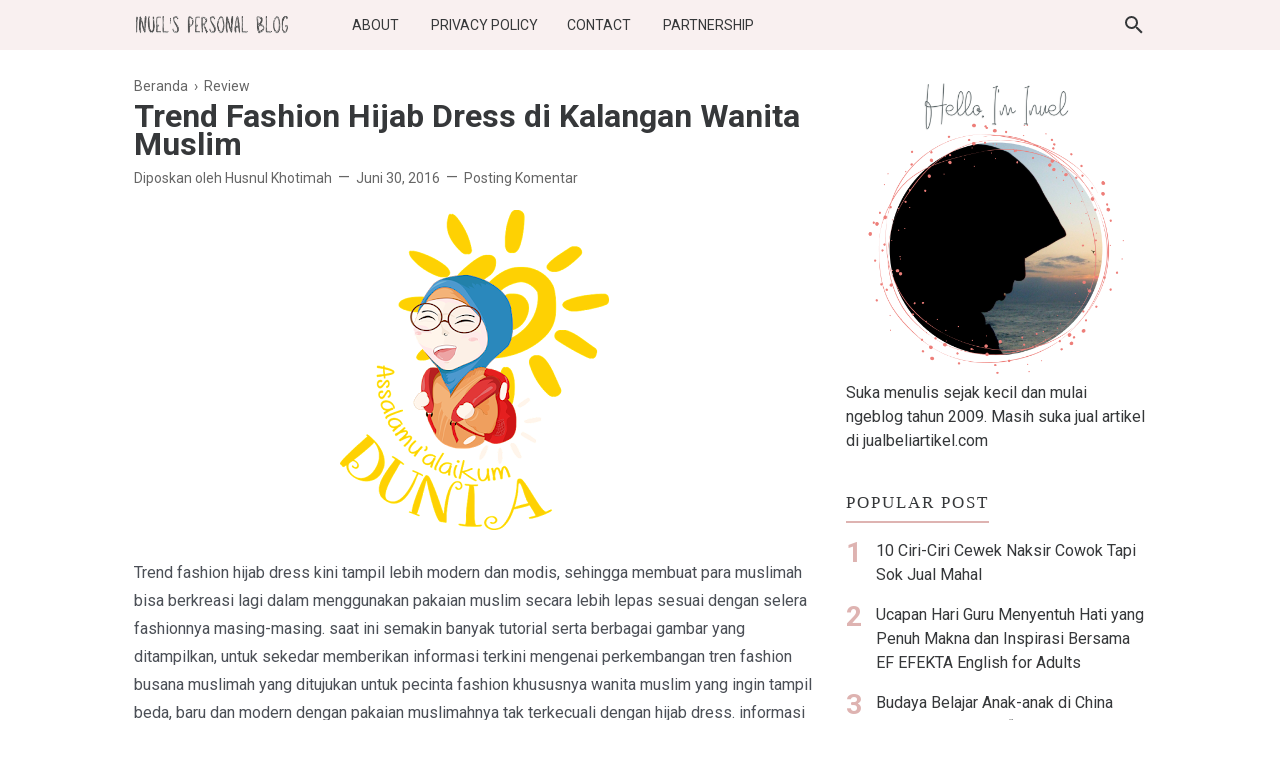

--- FILE ---
content_type: text/javascript; charset=UTF-8
request_url: https://www.jombloku.com/feeds/posts/default/-/Review?alt=json-in-script&max-results=25
body_size: 55917
content:
gdata.io.handleScriptLoaded({"version":"1.0","encoding":"UTF-8","feed":{"xmlns":"http://www.w3.org/2005/Atom","xmlns$openSearch":"http://a9.com/-/spec/opensearchrss/1.0/","xmlns$blogger":"http://schemas.google.com/blogger/2008","xmlns$georss":"http://www.georss.org/georss","xmlns$gd":"http://schemas.google.com/g/2005","xmlns$thr":"http://purl.org/syndication/thread/1.0","id":{"$t":"tag:blogger.com,1999:blog-2234430959578228149"},"updated":{"$t":"2026-01-12T07:00:57.951+07:00"},"category":[{"term":"Review"},{"term":"Motivasi Diri"},{"term":"Puisi-Puisi Inuel"},{"term":"Blogging"},{"term":"Celoteh Inuel"},{"term":"Opini"},{"term":"Whatever"},{"term":"Cerita Inspiratif"},{"term":"Kumpulan Tips"},{"term":"Mellow Time"},{"term":"Intermezo"},{"term":"Produk Kecantikan"},{"term":"Tips Parenting"},{"term":"Travelling"},{"term":"Relationship"},{"term":"Info Kesehatan"},{"term":"Iseng"},{"term":"Kinza Story"},{"term":"Competition"},{"term":"Tips kecantikan"},{"term":"resep masakan"},{"term":"Lifestyle"},{"term":"Liputan"},{"term":"Kehamilan"},{"term":"Techno"},{"term":"Otomotif"},{"term":"Edukasi"},{"term":"Kuliner"},{"term":"Tips Kesehatan"},{"term":"Kumpulan Kata Kata"},{"term":"Muhasabah Diri"},{"term":"Bisnis"},{"term":"Parodi Kehidupan"},{"term":"Resep Kue Lebaran"},{"term":"Game Review"},{"term":"Sahabat"},{"term":"Cerpen Inuel"},{"term":"Fashion"},{"term":"Journey Of Our Baby"},{"term":"Kata kata lucu Romantis"},{"term":"Review Film"},{"term":"Tentang Sahabat"},{"term":"Wisata Lombok"},{"term":"Jurnal Blogger"},{"term":"Kehidupan di Bali"},{"term":"Resep Kue"},{"term":"Investasi"},{"term":"JNE"},{"term":"Kumpulan Pantun"},{"term":"Lebaran"},{"term":"Opiniku"},{"term":"Ramadhan"},{"term":"Game online"},{"term":"Internet"},{"term":"Pengalaman Rumah Tangga"},{"term":"Sariwangi"},{"term":"Social Media"},{"term":"Sosok"},{"term":"Tips Wisata"},{"term":"toko online"},{"term":"Astra"},{"term":"Channel Review"},{"term":"Cloud Server"},{"term":"Design"},{"term":"Games"},{"term":"Gucci Original"},{"term":"Hadiah"},{"term":"Happines"},{"term":"Hijab"},{"term":"Internet Provider"},{"term":"It's Me"},{"term":"Jalan-Jalan"},{"term":"Jurnal Sosmed"},{"term":"Kandungan"},{"term":"Keuangan"},{"term":"Kulit Bayi"},{"term":"Line"},{"term":"Lingkungan Hidup"},{"term":"Lipton"},{"term":"Manfaat Minum Teh"},{"term":"Manfaat Teh"},{"term":"Menuju Pernikahan"},{"term":"Merawat Bayi"},{"term":"Mitra Solusi Mandiri"},{"term":"My Room"},{"term":"Nasehat"},{"term":"Our Family"},{"term":"Pelajaran Hidup"},{"term":"Persahabatan"},{"term":"Puasa"},{"term":"RGE"},{"term":"Raja Garuda Mas"},{"term":"Rambut"},{"term":"Resep Nastar"},{"term":"Resep kastengel"},{"term":"Review Buku"},{"term":"Royal Golden Eagle"},{"term":"Ruangku"},{"term":"Sabun"},{"term":"Sabun Cuci"},{"term":"Sayurbox"},{"term":"Scarlett"},{"term":"Serial Cinta"},{"term":"Sunlight"},{"term":"Teh"},{"term":"Teh Herbal"},{"term":"The Putih"},{"term":"Tips Mudik"},{"term":"Tokopedia"},{"term":"Tumblemat"},{"term":"Zayn Story"},{"term":"Zwitsal"},{"term":"gak iritasi"},{"term":"manfaat toko online"},{"term":"popok bagus"},{"term":"popok bayi terbaik​"},{"term":"popok bermutu"},{"term":"popok lembut"},{"term":"popok yang kering"}],"title":{"type":"text","$t":"Inuel's Personal Blog"},"subtitle":{"type":"html","$t":"Blog Lifestyle, Parenting dan Motivasi"},"link":[{"rel":"http://schemas.google.com/g/2005#feed","type":"application/atom+xml","href":"https:\/\/www.jombloku.com\/feeds\/posts\/default"},{"rel":"self","type":"application/atom+xml","href":"https:\/\/www.blogger.com\/feeds\/2234430959578228149\/posts\/default\/-\/Review?alt=json-in-script"},{"rel":"alternate","type":"text/html","href":"https:\/\/www.jombloku.com\/search\/label\/Review"},{"rel":"hub","href":"http://pubsubhubbub.appspot.com/"},{"rel":"next","type":"application/atom+xml","href":"https:\/\/www.blogger.com\/feeds\/2234430959578228149\/posts\/default\/-\/Review\/-\/Review?alt=json-in-script\u0026start-index=26\u0026max-results=25"}],"author":[{"name":{"$t":"Husnul Khotimah"},"uri":{"$t":"http:\/\/www.blogger.com\/profile\/18097629979906278558"},"email":{"$t":"noreply@blogger.com"},"gd$image":{"rel":"http://schemas.google.com/g/2005#thumbnail","width":"32","height":"32","src":"\/\/blogger.googleusercontent.com\/img\/b\/R29vZ2xl\/AVvXsEi3InfkdFK19_xojErwbsRmhJigEaAgU1dvYwHsS2W9xNeFxNmd4_w4Zso4JYt5c1mi4i-A6BqiQrwK4Sjx8h72RdAzS-4mFa-yo9Mm6uc_6iPsOd6cgyyTbp_NdMukCA\/s113\/inuel"}}],"generator":{"version":"7.00","uri":"http://www.blogger.com","$t":"Blogger"},"openSearch$totalResults":{"$t":"714"},"openSearch$startIndex":{"$t":"1"},"openSearch$itemsPerPage":{"$t":"25"},"entry":[{"id":{"$t":"tag:blogger.com,1999:blog-2234430959578228149.post-3889531824990860018"},"published":{"$t":"2024-06-01T22:05:00.003+07:00"},"updated":{"$t":"2024-06-01T22:05:33.342+07:00"},"category":[{"scheme":"http://www.blogger.com/atom/ns#","term":"Review"}],"title":{"type":"text","$t":"Pengalaman Kirim Barang 40-an Kilo ke Daerah Cuma Bayar 200 Ribuan"},"content":{"type":"html","$t":"\u003Cp\u003E\nSudah beberapa hari ini aku pengen banget cerita tentang pengalamanku mengirim barang berukuran besar dan berat. Kalo ditaksir, beratnya mungkin mendekati angka 40-an kilo.\n\u003C\/p\u003E\n\u003Cp\u003E\nDan, itu aku ngirimnya ke ke luar daerah lho! tepatnya ke rumah mertua di Kalimantan Timur yang lokasi rumahnya masih setengah hari perjalanan dari ibu kota. \u003Cem\u003ESurprisingly\u003C\/em\u003E bayarnya cuma 200 ribuan aja.\n\u003C\/p\u003E\u003Cdiv class=\"separator\" style=\"clear: both; text-align: center;\"\u003E\u003Ca href=\"https:\/\/blogger.googleusercontent.com\/img\/b\/R29vZ2xl\/AVvXsEg8tXyq8ypTDnvcEJGvPaz7gPPErlHOIonWlXLTGXJRVPU5V4G1-63T2Gc12Oo44YSS8olQkYNzuZTKxORg3QP-430gNrT1-hxNdGiUURiQ5bcbwsLG9YAuescJgogkSGIQaLWzspUXab13PrxAiJZWLoK9ZOvNwPbGaRsOGR1OK0g1cRk-S3-Vj1bv-EdC\/s887\/Screenshot%20from%202024-06-01%2022-04-18.png\" imageanchor=\"1\" style=\"margin-left: 1em; margin-right: 1em;\"\u003E\u003Cimg border=\"0\" data-original-height=\"612\" data-original-width=\"887\" height=\"442\" src=\"https:\/\/blogger.googleusercontent.com\/img\/b\/R29vZ2xl\/AVvXsEg8tXyq8ypTDnvcEJGvPaz7gPPErlHOIonWlXLTGXJRVPU5V4G1-63T2Gc12Oo44YSS8olQkYNzuZTKxORg3QP-430gNrT1-hxNdGiUURiQ5bcbwsLG9YAuescJgogkSGIQaLWzspUXab13PrxAiJZWLoK9ZOvNwPbGaRsOGR1OK0g1cRk-S3-Vj1bv-EdC\/w640-h442\/Screenshot%20from%202024-06-01%2022-04-18.png\" width=\"640\"\u003E\u003C\/a\u003E\u003C\/div\u003E\u003Cp\u003E\u003Ca href=\"https:\/\/logisticsbid.com\/\"\u003ELogisticsbid\u003C\/a\u003E adalah website yang wajib banget aku \u003Cem\u003Emention\u003C\/em\u003E di artikel ini. Soalnya, situs inilah yang aku anggap paling berjasa dalam memberikan informasi tentang berbagai pilihan logistik yang murah, aman, dan terpercaya. Serta info mengenai tarif pengiriman dari berbagai penyedia jasa logistik terkenal di Indonesia.\u003C\/p\u003E\u003Cp\u003E\u003Cspan\u003E\u003C\/span\u003E\u003C\/p\u003E\u003Ca href=\"https:\/\/www.jombloku.com\/2024\/06\/pengalaman-kirim-barang-40-kilo-ke-daerah.html#more\"\u003E\u003C\/a\u003E"},"link":[{"rel":"replies","type":"application/atom+xml","href":"https:\/\/www.jombloku.com\/feeds\/3889531824990860018\/comments\/default","title":"Posting Komentar"},{"rel":"replies","type":"text/html","href":"https:\/\/www.jombloku.com\/2024\/06\/pengalaman-kirim-barang-40-kilo-ke-daerah.html#comment-form","title":"0 Komentar"},{"rel":"edit","type":"application/atom+xml","href":"https:\/\/www.blogger.com\/feeds\/2234430959578228149\/posts\/default\/3889531824990860018"},{"rel":"self","type":"application/atom+xml","href":"https:\/\/www.blogger.com\/feeds\/2234430959578228149\/posts\/default\/3889531824990860018"},{"rel":"alternate","type":"text/html","href":"https:\/\/www.jombloku.com\/2024\/06\/pengalaman-kirim-barang-40-kilo-ke-daerah.html","title":"Pengalaman Kirim Barang 40-an Kilo ke Daerah Cuma Bayar 200 Ribuan"}],"author":[{"name":{"$t":"Husnul Khotimah"},"uri":{"$t":"http:\/\/www.blogger.com\/profile\/18097629979906278558"},"email":{"$t":"noreply@blogger.com"},"gd$image":{"rel":"http://schemas.google.com/g/2005#thumbnail","width":"32","height":"32","src":"\/\/blogger.googleusercontent.com\/img\/b\/R29vZ2xl\/AVvXsEi3InfkdFK19_xojErwbsRmhJigEaAgU1dvYwHsS2W9xNeFxNmd4_w4Zso4JYt5c1mi4i-A6BqiQrwK4Sjx8h72RdAzS-4mFa-yo9Mm6uc_6iPsOd6cgyyTbp_NdMukCA\/s113\/inuel"}}],"media$thumbnail":{"xmlns$media":"http://search.yahoo.com/mrss/","url":"https:\/\/blogger.googleusercontent.com\/img\/b\/R29vZ2xl\/AVvXsEg8tXyq8ypTDnvcEJGvPaz7gPPErlHOIonWlXLTGXJRVPU5V4G1-63T2Gc12Oo44YSS8olQkYNzuZTKxORg3QP-430gNrT1-hxNdGiUURiQ5bcbwsLG9YAuescJgogkSGIQaLWzspUXab13PrxAiJZWLoK9ZOvNwPbGaRsOGR1OK0g1cRk-S3-Vj1bv-EdC\/s72-w640-h442-c\/Screenshot%20from%202024-06-01%2022-04-18.png","height":"72","width":"72"},"thr$total":{"$t":"0"}},{"id":{"$t":"tag:blogger.com,1999:blog-2234430959578228149.post-2217259031699646556"},"published":{"$t":"2023-07-12T15:02:00.006+07:00"},"updated":{"$t":"2023-07-18T19:49:35.348+07:00"},"category":[{"scheme":"http://www.blogger.com/atom/ns#","term":"Review"}],"title":{"type":"text","$t":"7 Manfaat Mengejutkan Membaca Novel Fiksi"},"content":{"type":"html","$t":"\u003Cp\u003ESejak remaja saya sudah gemar membaca karya fiksi, khususnya \u003Cstrong\u003E\u003Ca href=\"https:\/\/gooddreamer.id\/novel_fiksi_remaja\" target=\"_blank\"\u003Enovel fiksi remaja\u003C\/a\u003E\u003C\/strong\u003E yang menurut saya sesuai banget sama usia dan kondisi psikologi saya saat itu yang baru memasuki usia pubertas.\u0026nbsp;\u003C\/p\u003E\n\u003Cp\u003ESaat itu, untuk mendapatkan buku novel biasanya saya meminjam ke teman, atau menyewa di rental buku, atau kalau punya buku incaran--biasanya saya akan pergi ke Gramedia.\u003C\/p\u003E\u003Cdiv class=\"separator\" style=\"clear: both; text-align: center;\"\u003E\u003Ca href=\"https:\/\/blogger.googleusercontent.com\/img\/b\/R29vZ2xl\/AVvXsEinzxhSpHp6iJupzzQ93pKR8h2_fPgEEpxnGocJ3kzyxXHRxQdefk-Eaf5Cm7F6WhL2uqRWnM6Xdqgw_0iyArqBDIztjF7bqft_6oWTOaZYoL7ctemMghsFp4TXcETZ2Gk6zQz9bzrUZyqfLykFEeoEEQA8pwYJrFwRIkORFEdmhBZxDn1RaWZxy6fWgYDM\/s1080\/20230712_145458_0000.png\" style=\"margin-left: 1em; margin-right: 1em;\"\u003E\u003Cimg border=\"0\" data-original-height=\"608\" data-original-width=\"1080\" height=\"360\" src=\"https:\/\/blogger.googleusercontent.com\/img\/b\/R29vZ2xl\/AVvXsEinzxhSpHp6iJupzzQ93pKR8h2_fPgEEpxnGocJ3kzyxXHRxQdefk-Eaf5Cm7F6WhL2uqRWnM6Xdqgw_0iyArqBDIztjF7bqft_6oWTOaZYoL7ctemMghsFp4TXcETZ2Gk6zQz9bzrUZyqfLykFEeoEEQA8pwYJrFwRIkORFEdmhBZxDn1RaWZxy6fWgYDM\/w640-h360\/20230712_145458_0000.png\" width=\"640\" \/\u003E\u003C\/a\u003E\u003C\/div\u003E\u003Cbr \/\u003E\u003Cp\u003E\u003Cbr \/\u003E\u003C\/p\u003E\n\u003Cp\u003ETapi di era modern ini, \u003Cstrong\u003Enovel fiksi remaja\u003C\/strong\u003E semakin mudah didapatkan berkat kehadiran sejumlah \u003Cem\u003Eplatform\u003C\/em\u003E penyedia novel-novel gratis seperti website GoodDreamer.id misalnya.\u0026nbsp;\u003C\/p\u003E\n\u003Cp\u003EDi situs tersebut, kita tidak hanya bisa membaca kumpulan novel dengan tema fiksi remaja (\u003Cem\u003Eteen fiction\u003C\/em\u003E), tapi kita juga bisa menemukan berbagai genre lainnya seperti fantasi, misteri, sains fiksi, horor, \u003Cem\u003Ethriller\u003C\/em\u003E, \u003Cem\u003Eaction\u003C\/em\u003E, romansa, komedi, religi, drama, hingga novel bergenre keluarga (\u003Cem\u003Efamily\u003C\/em\u003E).\u003C\/p\u003E\n\u003Cp\u003EDan, yang saya suka dari situs ini adalah, semua buku yang ada di sini berbahasa Indonesia serta mayoritas tersedia secara gratis.\u003C\/p\u003E\n\u003Cp\u003EMeski saya bisa berbahasa Inggris sedikit-sedikit, namun kosakata saya yang terbatas membuat saya lebih nyaman membaca buku-buku fiksi berbahasa indonesia.\u003C\/p\u003E\n\u003Cp\u003E\u003Cem\u003ETrus…\u003C\/em\u003E hal lain yang saya sukai dari GoodDreamer adalah fasilitas \u003Cem\u003Elogin\u003C\/em\u003E yang mudah. Kalau kita sudah punya akun Google, kita bisa langsung \u003Cem\u003Elogin\u003C\/em\u003E tanpa harus melalui proses mendaftar \u003Cem\u003Esign-up\u003C\/em\u003E atau mengisi \u003Cem\u003Eform\u003C\/em\u003E.\u003C\/p\u003E\n\u003Cp\u003ETapi, di sini saya nggak akan mengulas secara detail mengenai berbagai kelebihan dan detail mengenai situs GoodDreamer.id yang menyediakan banyak novel remaja dari penulis-penulis lokal berbakat, melainkan, saya ingin \u003Cem\u003Eshare\u003C\/em\u003E tentang 7 manfaat membaca novel fiksi yang belum banyak diketahui orang.\u003C\/p\u003E\n\u003Ch2\u003E\u003Cstrong\u003EMengenal Istilah “Fiksi”\u003C\/strong\u003E\u003C\/h2\u003E\n\u003Cp\u003EFiksi adalah cerita rekaan atau cerita yang dibuat-buat (hasil khayalan), bukan cerita yang dibuat berdasarkan peristiwa nyata.\u003C\/p\u003E\n\u003Cp\u003ESeperti buku non-fiksi (yang didasarkan pada peristiwa nyata) pada umumnya, fiksi juga mencakup berbagai genre seperti yang sudah saya sebutkan di bagian atas tadi.\u003C\/p\u003E\n\u003Cp\u003EJadi, fiksi bisa saja mencakup genre sastra realistis, fantasi, romansa, horor, misteri atau bahkan (fiksi) ilmiah.\u003C\/p\u003E\n\u003Cp\u003ESingkatnya, dunia fiksi itu adalah dunia khayal yang luasnya sama dengan daya khayal kita. Jadi, apapun yang pernah kamu khayalkan, mungkin saja sudah ditulis oleh orang lain dalam bentuk novel atau buku.\u003C\/p\u003E\n\u003Ch2\u003E\u003Cstrong\u003EBerbagai Manfaat Mengejutkan Membaca Fiksi\u003C\/strong\u003E\u003C\/h2\u003E\n\u003Cp\u003EBagi kebanyakan orang (termasuk saya), membaca novel-novel fiksi kadang-kadang hanya sekedar buat memuaskan hobi belaka.\u003C\/p\u003E\n\u003Cp\u003ETapi di samping bisa memuaskan hobi, ternyata ada banyak manfaat yang bisa kita peroleh dengan membaca buku fiksi.\u0026nbsp;\u003C\/p\u003E\n\u003Cp\u003EBerikut adalah beberapa contoh manfaat membaca buku fiksi yang mungkin belum pernah kalian dengar.\u0026nbsp;\u003C\/p\u003E\n\u003Ch3\u003E\u003Cstrong\u003E1. Meningkatkan Konektivitas dan Fungsi Otak\u003C\/strong\u003E\u003C\/h3\u003E\n\u003Cp\u003EDi dalam dunia \u003Cem\u003Eparenting\u003C\/em\u003E, kalian mungkin pernah mendengar saran kepada orang tua agar sering-sering membacakan buku cerita bagi anak-anaknya. Entah itu, buku cerita non-fiksi maupun buku cerita fiksi.\u003C\/p\u003E\n\u003Cp\u003EKarena anak-anak yang sering dibacakan buku cerita, termasuk buku non-fiksi, akan mengalami peningkatan konektivitas dan fungsi otak.\u003C\/p\u003E\n\u003Cp\u003ENyatanya, manfaat tersebut tidak hanya bisa diperoleh oleh anak-anak saja, tapi juga bisa diperoleh oleh kita-kita yang sudah berusia remaja atau bahkan sudah dewasa.\u003C\/p\u003E\n\u003Cp\u003EMenurut penelitian, manfaat membaca fiksi ini terutama sangat berguna untuk meningkatkan fungsi kognitif dan konektivitas jaringan saraf, khususnya pada otak yang berada di \u003Cem\u003Eneuron\u003C\/em\u003E (korteks temporal) sebelah kiri.\u003C\/p\u003E\n\u003Cp\u003EBerdasarkan ilmu pengetahuan, neuron tersebut berkaitan dengan penerimaan bahasa dan merupakan daerah sensorimotor utama otak kita.\u003C\/p\u003E\n\u003Cp\u003EJika dijelaskan dalam bahasa yang sederhana, maksudnya kurang lebih, ‘otak kita akan lebih mudah memahami bahasa dan lebih mudah membayangkan serta memahami konsep tanpa harus melihatnya langsung.’\u003C\/p\u003E\n\u003Ch3\u003E\u003Cstrong\u003E2. Bisa Meningkatkan Rasa Empati dalam Diri Kita\u003C\/strong\u003E\u003C\/h3\u003E\n\u003Cp\u003ESeseorang yang sering membaca fiksi disebut-sebut lebih mudah berempati atau berbaik hati kepada orang lain.\u0026nbsp;\u003C\/p\u003E\n\u003Cp\u003EPasalnya, banyak buku fiksi yang secara inheren bisa menempatkan kita ke dalam perspektif orang lain dan memungkinkan kita berempati terhadap perasaan orang lain, meskipun kita hanya belajar dari karakter fiksi.\u003C\/p\u003E\n\u003Ch3\u003E\u003Cstrong\u003E3. Bisa Membantu Mengurangi Stres\u003C\/strong\u003E\u003C\/h3\u003E\n\u003Cp\u003EMenurut penelitian, membaca selama 30 menit sehari terbukti bisa mengurangi jumlah hormon \u003Cem\u003Ekortisol\u003C\/em\u003E (hormon stres) yang ada di otak kita.\u003C\/p\u003E\n\u003Cp\u003EBahkan, beberapa penelitian telah membuktikan bahwa membaca, ternyata lebih ampuh untuk menghilangkan stres daripada mendengarkan musik atau minum secangkir teh hangat.\u003C\/p\u003E\n\u003Ch3\u003E\u003Cstrong\u003E4. Bisa Membantu Kita Tidur\u003C\/strong\u003E\u003C\/h3\u003E\n\u003Cp\u003ESeberapa sering kamu mendengar orang-orang yang bilang, “membaca bikin ngantuk?”\u003C\/p\u003E\n\u003Cp\u003EYa, saya yakin kamu pasti sering mendengar orang yang bilang membaca bikin ngantuk.\u003C\/p\u003E\n\u003Cp\u003ETernyata hal tersebut memang telah dibuktikan secara ilmiah. Karena membaca, selain bisa mengurangi stres juga bisa membuat kita lebih mudah ngantuk dan bisa bikin tidur kita lebih nyenyak.\u003C\/p\u003E\n\u003Ch3\u003E\u003Cstrong\u003E5. Meningkatkan Daya Ingat\u003C\/strong\u003E\u003C\/h3\u003E\n\u003Cp\u003EKalau kamu nggak pengen jadi seorang yang pelupa, kamu wajib mempertimbangkan untuk membiasakan diri membaca, entah itu 30 menit atau 60 menit setiap hari.\u003C\/p\u003E\n\u003Cp\u003EDan, buku-buku yang bisa kamu baca nggak harus selalu buku-buku yang “berat.” Karena, ada buku-buku yang “ringan” seperti buku-buku \u003Cstrong\u003Enovel fiksi remaja\u003C\/strong\u003E yang bisa kita baca untuk mendapatkan berbagai manfaat, termasuk untuk meningkatkan daya ingat.\u003C\/p\u003E\n\u003Ch3\u003E\u003Cstrong\u003E6. Membantu Meningkatkan Jumlah Kosakata dan Keterampilan Berbahasa\u003C\/strong\u003E\u003C\/h3\u003E\n\u003Cp\u003ESemakin banyak buku yang kita baca, maka akan semakin banyak kosakata bisa kita serap dan keterampilan bahasa yang akan kita kuasai.\u003C\/p\u003E\n\u003Cp\u003EJika kita secara teratur terpapar bahasa baru dari penulis dan karakter yang ada di buku-buku yang kita baca, kita bahkan berpeluang untuk menciptakan nuansa dialek atau pola bicara tertentu.\u003C\/p\u003E\u003Cdiv class=\"separator\" style=\"clear: both; text-align: center;\"\u003E\u003Ca href=\"https:\/\/blogger.googleusercontent.com\/img\/b\/R29vZ2xl\/AVvXsEhWGCrbitTFdVVGufCKtS3P8UeG4etaq9cW5YMWYOKBUhaOQzXvzTjuv-6uJvEhi9dJ3BdBUtpq-6gRssHlhXZfB0sj_rsx1DR0TwzrAMhGQJjPJRqqpJbN4NIDK76XLfhNGTXSTsJM1QoJtmrJi4ePyOmH-bDzXMOlDxSMqxKN8GZbPODI-RAalYl3viNL\/s1080\/20230712_155545_0000.png\" style=\"margin-left: 1em; margin-right: 1em;\"\u003E\u003Cimg border=\"0\" data-original-height=\"608\" data-original-width=\"1080\" height=\"360\" src=\"https:\/\/blogger.googleusercontent.com\/img\/b\/R29vZ2xl\/AVvXsEhWGCrbitTFdVVGufCKtS3P8UeG4etaq9cW5YMWYOKBUhaOQzXvzTjuv-6uJvEhi9dJ3BdBUtpq-6gRssHlhXZfB0sj_rsx1DR0TwzrAMhGQJjPJRqqpJbN4NIDK76XLfhNGTXSTsJM1QoJtmrJi4ePyOmH-bDzXMOlDxSMqxKN8GZbPODI-RAalYl3viNL\/w640-h360\/20230712_155545_0000.png\" width=\"640\" \/\u003E\u003C\/a\u003E\u003C\/div\u003E\n\u003Ch3\u003E\u003Cstrong\u003E7. Membaca Fiksi Bisa Meningkatkan Kreativitas\u003C\/strong\u003E\u003C\/h3\u003E\n\u003Cp\u003EMeskipun manfaat ini tidak terlalu mengejutkan, namun banyak orang yang tidak menyadari bahwa, membaca buku fiksi seringkali bisa meningkatkan kemampuan kreatif dan imajinatif seseorang secara signifikan.\u0026nbsp;\u003C\/p\u003E\n\u003Cp\u003EHal tersebut bisa terjadi karena buku-buku fiksi dapat merangsang kreativitas kita dengan membayangkan dan memvisualisasikan kisah-kisah yang kita baca.\u003C\/p\u003E\n\u003Ch2\u003E\u003Cstrong\u003EPenutup\u003C\/strong\u003E\u003C\/h2\u003E\n\u003Cp\u003EGimana? Cukup menarik kan?\u003C\/p\u003E\n\u003Cp\u003ESebenarnya selain berbagai manfaat yang sudah saya sebutkan di atas, masih ada banyak manfaat lain yang bisa kita peroleh dengan membaca fiksi.\u003C\/p\u003E\n\u003Cp\u003ETermasuk diantaranya, bisa membuat kita lebih terampil dalam mencari solusi, bisa bikin kita merasa lebih bahagia, dan bisa meningkatkan minat baca kita.\u003C\/p\u003E\n\u003Cp\u003ENah, kalau kamu tertarik untuk membaca novel fiksi, khususnya \u003Cstrong\u003Enovel fiksi remaja\u003C\/strong\u003E, \u003Ca href=\"https:\/\/gooddreamer.id\/novel_fiksi_remaja\"\u003Ehttps:\/\/gooddreamer.id\/novel_fiksi_remaja\u003C\/a\u003E adalah salah satu situs yang saya rekomendasikan. Karena mayoritas fiksi yang ada di situs tersebut adalah fiksi pilihan berbahasa Indonesia yang berkualitas, menarik, tersedia secara gratis.\u003C\/p\u003E"},"link":[{"rel":"replies","type":"application/atom+xml","href":"https:\/\/www.jombloku.com\/feeds\/2217259031699646556\/comments\/default","title":"Posting Komentar"},{"rel":"replies","type":"text/html","href":"https:\/\/www.jombloku.com\/2023\/07\/7-manfaat-mengejutkan-membaca-novel.html#comment-form","title":"1 Komentar"},{"rel":"edit","type":"application/atom+xml","href":"https:\/\/www.blogger.com\/feeds\/2234430959578228149\/posts\/default\/2217259031699646556"},{"rel":"self","type":"application/atom+xml","href":"https:\/\/www.blogger.com\/feeds\/2234430959578228149\/posts\/default\/2217259031699646556"},{"rel":"alternate","type":"text/html","href":"https:\/\/www.jombloku.com\/2023\/07\/7-manfaat-mengejutkan-membaca-novel.html","title":"7 Manfaat Mengejutkan Membaca Novel Fiksi"}],"author":[{"name":{"$t":"Husnul Khotimah"},"uri":{"$t":"http:\/\/www.blogger.com\/profile\/18097629979906278558"},"email":{"$t":"noreply@blogger.com"},"gd$image":{"rel":"http://schemas.google.com/g/2005#thumbnail","width":"32","height":"32","src":"\/\/blogger.googleusercontent.com\/img\/b\/R29vZ2xl\/AVvXsEi3InfkdFK19_xojErwbsRmhJigEaAgU1dvYwHsS2W9xNeFxNmd4_w4Zso4JYt5c1mi4i-A6BqiQrwK4Sjx8h72RdAzS-4mFa-yo9Mm6uc_6iPsOd6cgyyTbp_NdMukCA\/s113\/inuel"}}],"media$thumbnail":{"xmlns$media":"http://search.yahoo.com/mrss/","url":"https:\/\/blogger.googleusercontent.com\/img\/b\/R29vZ2xl\/AVvXsEinzxhSpHp6iJupzzQ93pKR8h2_fPgEEpxnGocJ3kzyxXHRxQdefk-Eaf5Cm7F6WhL2uqRWnM6Xdqgw_0iyArqBDIztjF7bqft_6oWTOaZYoL7ctemMghsFp4TXcETZ2Gk6zQz9bzrUZyqfLykFEeoEEQA8pwYJrFwRIkORFEdmhBZxDn1RaWZxy6fWgYDM\/s72-w640-h360-c\/20230712_145458_0000.png","height":"72","width":"72"},"thr$total":{"$t":"1"}},{"id":{"$t":"tag:blogger.com,1999:blog-2234430959578228149.post-6565702382795006564"},"published":{"$t":"2022-10-16T08:41:00.001+07:00"},"updated":{"$t":"2022-10-16T08:41:24.282+07:00"},"category":[{"scheme":"http://www.blogger.com/atom/ns#","term":"Review"}],"title":{"type":"text","$t":"Cara Mencegah Agar AC Tidak Bocor"},"content":{"type":"html","$t":"\u003Cp\u003E\nSuhu di Indonesia rata-rata berkisar antara 33 ° Celsius hingga 25° Celcius. Suhu ini tergolong cukup panas. Cuaca yang panas tersebut lumayan bikin gerah.\n\u003C\/p\u003E\n\u003Cp\u003E\nApalagi, banyak rumah modern saat ini yang dibuat berdempet dempetan sehingga tidak ada memungkinkan bagi penghuni rumah untuk membuat jendela samping.\n\u003C\/p\u003E\n\u003Cp\u003E\nKondisi rumah yang gerah seringkali semakin diperparah oleh desain rumah yang minim ventilasi dan penggunaan atap seng atau galvalum yang notabenenya lebih panas jika dibandingkan dengan atap genteng.\n\u003C\/p\u003E\n\u003Cp\u003E\nRumah yang minim ventilasi tidak hanya terasa gerah saat siang maupun malam, tapi juga bikin udara di dalam rumah jadi kurang sehat.\n\u003C\/p\u003E\n\u003Cp\u003E\nUntuk membuat rumah terasa lebih adem dan untuk menciptakan udara dirumah yang lebih sehat, sebenarnya kita bisa memanfaatkan kipas ventilasi (exhaust fan) atau AC.\u003Cspan\u003E\u003C\/span\u003E\u003C\/p\u003E\u003Ca href=\"https:\/\/www.jombloku.com\/2022\/10\/cara-mencegah-agar-ac-tidak-bocor.html#more\"\u003E\u003C\/a\u003E"},"link":[{"rel":"replies","type":"application/atom+xml","href":"https:\/\/www.jombloku.com\/feeds\/6565702382795006564\/comments\/default","title":"Posting Komentar"},{"rel":"replies","type":"text/html","href":"https:\/\/www.jombloku.com\/2022\/10\/cara-mencegah-agar-ac-tidak-bocor.html#comment-form","title":"0 Komentar"},{"rel":"edit","type":"application/atom+xml","href":"https:\/\/www.blogger.com\/feeds\/2234430959578228149\/posts\/default\/6565702382795006564"},{"rel":"self","type":"application/atom+xml","href":"https:\/\/www.blogger.com\/feeds\/2234430959578228149\/posts\/default\/6565702382795006564"},{"rel":"alternate","type":"text/html","href":"https:\/\/www.jombloku.com\/2022\/10\/cara-mencegah-agar-ac-tidak-bocor.html","title":"Cara Mencegah Agar AC Tidak Bocor"}],"author":[{"name":{"$t":"Husnul Khotimah"},"uri":{"$t":"http:\/\/www.blogger.com\/profile\/18097629979906278558"},"email":{"$t":"noreply@blogger.com"},"gd$image":{"rel":"http://schemas.google.com/g/2005#thumbnail","width":"32","height":"32","src":"\/\/blogger.googleusercontent.com\/img\/b\/R29vZ2xl\/AVvXsEi3InfkdFK19_xojErwbsRmhJigEaAgU1dvYwHsS2W9xNeFxNmd4_w4Zso4JYt5c1mi4i-A6BqiQrwK4Sjx8h72RdAzS-4mFa-yo9Mm6uc_6iPsOd6cgyyTbp_NdMukCA\/s113\/inuel"}}],"media$thumbnail":{"xmlns$media":"http://search.yahoo.com/mrss/","url":"https:\/\/blogger.googleusercontent.com\/img\/b\/R29vZ2xl\/AVvXsEiqehhBF79hvYJ7UZ4ZB_hTpEJhRSTcNppKENw3C3RR918eUzIEX0acA_BqxzciOUHUxMCMC9raZdXUCWS0f0iSUJlkKaUbU3_kGwWkv-NLE_EbD5vrOxC-L9fFI0Gt3jHM5QfvsLD2WkUf3lYZwDiCrVk4EapdHcnPyQQw6MBz57Mf3y58rtk55X64dg\/s72-w640-h426-c\/image.png","height":"72","width":"72"},"thr$total":{"$t":"0"}},{"id":{"$t":"tag:blogger.com,1999:blog-2234430959578228149.post-1248832072448166645"},"published":{"$t":"2022-10-08T08:07:00.002+07:00"},"updated":{"$t":"2022-10-08T08:07:51.705+07:00"},"category":[{"scheme":"http://www.blogger.com/atom/ns#","term":"Review"}],"title":{"type":"text","$t":"Perbedaan Arsitek dan Desainer Interior"},"content":{"type":"html","$t":"\u003Cp\u003E\nSaat kita melihat bangunan yang bagus dan menarik berbentuk gedung hingga jembatan, kita pasti bertanya-tanya, \"siapa gerangan yang mengarsiteki bangunan tersebut?\"\n\u003C\/p\u003E\u003Cdiv class=\"separator\" style=\"clear: both; text-align: center;\"\u003E\u003Ca href=\"https:\/\/blogger.googleusercontent.com\/img\/b\/R29vZ2xl\/AVvXsEjPHEBwMNWKRQfttqfwRTFjUnJvF57kX8qUrfehKvNa3UP6KkSsP1qn9CYorXzCVlU7M-eVaptpuqJ-hVuJus2OIB-TM5ZAQIRfHIePwvyQ1zMoaOs2f0VLMYd-ftM9Pyket6hJ31tFmy-wjB4Jt-jtSptXUh0LVwj71eHSJxep8_TvbSDLAohXENfBFA\/s740\/20221008_080231_0000.png\" imageanchor=\"1\" style=\"margin-left: 1em; margin-right: 1em;\"\u003E\u003Cimg border=\"0\" data-original-height=\"520\" data-original-width=\"740\" height=\"450\" src=\"https:\/\/blogger.googleusercontent.com\/img\/b\/R29vZ2xl\/AVvXsEjPHEBwMNWKRQfttqfwRTFjUnJvF57kX8qUrfehKvNa3UP6KkSsP1qn9CYorXzCVlU7M-eVaptpuqJ-hVuJus2OIB-TM5ZAQIRfHIePwvyQ1zMoaOs2f0VLMYd-ftM9Pyket6hJ31tFmy-wjB4Jt-jtSptXUh0LVwj71eHSJxep8_TvbSDLAohXENfBFA\/w640-h450\/20221008_080231_0000.png\" width=\"640\" \/\u003E\u003C\/a\u003E\u003C\/div\u003E\n\u003Cp\u003E\nTapi arsitek bukan hanya seorang perancang yang menggambar bentuk-bentuk indah dari sebuah bangunan. Karena disamping mendesain, mereka juga memiliki pengetahuan tentang konstruksi.\n\u003C\/p\u003E\n\u003Cp\u003E\nInilah yang membedakan antara seniman dan arsitek. Berbeda dengan arsitek yang memiliki pengetahuan konstruksi, seorang seniman hanya bisa mendesain sebuah rumah tapi umumnya tidak memiliki pengetahuan seputar konstruksi.\n\u003C\/p\u003E\n\u003Cp\u003E\nUntuk bangunan-bangunan tertentu, seorang arsitek biasanya tidak hanya bekerja sendiri. Namun, mereka seringkali berkolaborasi atau bekerja sama dengan profesi lainnya seperti desainer interior maupun insinyur.\n\u003C\/p\u003E\n\u003Cp\u003E\nKolaborasi diantara beberapa profesi tersebut seringkali dibutuhkan karena adanya kesenjangan pengetahuan dan bertujuan untuk mengaplikasikan desain dengan aman serta sukses hingga selesai.\n\u003C\/p\u003E\n\u003Cp\u003E\nJadi, apa sebenarnya yang dilakukan oleh seorang arsitek? Serta, apa perbedaan antara arsitek dan desainer interior?\n\u003C\/p\u003E\n\u003Ch2\u003ESeorang Arsitek Adalah…\u003C\/h2\u003E\n\n\n\u003Cp\u003E\nPeran seorang arsitek sebenarnya sangat beragam. Namun secara khusus, berikut adalah beberapa peran seorang arsitek.\n\u003C\/p\u003E\n\u003Ch3\u003E1. Mendesain\u003C\/h3\u003E\n\n\n\u003Cp\u003E\nTugas utama seorang arsitek adalah membuat desain yang detail dari sebuah konsep atau ide yang ingin diwujudkan oleh klien.\n\u003C\/p\u003E\n\u003Cp\u003E\nTugas mendesain tidak hanya membutuhkan ide-ide yang kreatif, tapi seringkali juga melibatkan pengetahuan teknis dan membutuhkan tanggung jawab.\n\u003C\/p\u003E\n\u003Cp\u003E\nBerbagai pengetahuan tersebut sangat dibutuhkan oleh arsitek karena dalam pembangunan, mereka harus memperhatikan keselamatan orang-orang yang terlibat dan masyarakat, mereka juga harus mengikuti peraturan setempat, mengetahui batasan-batasan dalam peraturan daerah ataupun sebuah negara, pengetahuan seputar undang-undang pelestarian lingkungan dan lain sebagainya.\n\u003C\/p\u003E\n\u003Ch3\u003E2. Membuat Dokumentasi\u003C\/h3\u003E\n\n\n\u003Cp\u003E\nSelama fase dokumentasi, arsitek bertanggung jawab menterjemahkan ide melalui gambar di atas kertas dan membuat gambar yang lebih terperinci menggunakan teknologi seperti software CAD serta menguji kelayakan desainya.\n\u003C\/p\u003E\n\u003Cp\u003E\nTahap dokumentasi biasanya melibatkan revisi yang berlangsung secara terus-menerus. Tak jarang, seorang arsitek perlu menggambar ulang untuk membuat perubahan atau memasukkan ide-ide baru berdasarkan kebutuhan klien, peraturan, ataupun untuk menyesuaikan dengan anggaran.\n\u003C\/p\u003E\n\u003Ch3\u003E3. Menerjemahkan desain ke dalam bentuk konstruksi\u003C\/h3\u003E\n\n\n\u003Cp\u003E\nSetelah dokumentasi selesai, desain yang dihasilkan tersebut akan diterjemahkan ke dalam bentuk konstruksi dan spesifikasi teknis untuk kontraktor maupun ahli konstruksi.\n\u003C\/p\u003E\n\u003Cp\u003E\nPada tahap ini, seorang arsitek akan terlibat secara penuh dan berperan sebagai pimpinan proyek yang harus rutin melakukan pengawasan. Kehadiran mereka juga sangat dibutuhkan oleh kontraktor.\n\u003C\/p\u003E\n\u003Ch4\u003E1. Pimpinan Proyek\u003C\/h4\u003E\n\n\n\u003Cp\u003E\nSeorang arsitek bertugas untuk memimpin proses penciptaan ruang fungsional. Dari mulai membuat konsep hingga terealisasi.\n\u003C\/p\u003E\n\u003Cp\u003E\nSingkatnya, mereka adalah pemimpin sebuah proyek pembangunan. Entah itu, proyeksi kecil seperti renovasi rumah hingga pembuatan bangunan seperti rumah sakit, hotel, kampus, jembatan, dan lain sebagainya, dari nol hingga selesai.\n\u003C\/p\u003E\n\u003Ch4\u003E2. Pengawas Proyek\u003C\/h4\u003E\n\n\n\u003Cp\u003E\nSebagai seorang profesional yang berlisensi, arsitek juga bertanggung jawab terhadap pengawasan proyek dan keselamatan publik.\n\u003C\/p\u003E\n\u003Cp\u003E\nMereka memiliki peranan yang sangat penting dalam setiap tahap pembangunan. Mulai dari membuat konsep awal hingga acara peresmian.\n\u003C\/p\u003E\n\u003Cp\u003E\nSebagai pengawas proyek, arsitek bertanggung jawab untuk melindungi kesehatan, kesejahteraan, dan keselamatan penghuni atau pengguna bangunan yang akan mereka bangun.\n\u003C\/p\u003E\n\u003Cp\u003E\nKarena itulah, seorang arsitek mutlak harus memiliki pengetahuan tentang konstruksi. Tanpa pengetahuan tentang konstruksi, bangunan yang mereka rancang dan bangun dapat membahayakan orang yang menggunakan maupun orang-orang di bangunan tersebut.\n\u003C\/p\u003E\n\u003Ch2\u003EDesainer Interior Adalah…\u003C\/h2\u003E\n\n\n\u003Cp\u003E\nTugas seorang desainer interior sangat berbeda dengan arsitek. Selain bertanggung jawab untuk menciptakan ruangan yang aman dan fungsional, seorang desainer interior juga bertanggung jawab untuk membuat ruangan agar bisa terlihat dan terasa lebih menarik.\n\u003C\/p\u003E\n\u003Cp\u003E\nSecara umum, desainer interior berperan untuk meningkatkan fungsionalitas dan daya tarik estetika sebuah ruang (interior). Entah itu ruangan bentuk Kondominium, restoran, hotel, rumah sakit, mall hingga toko, terminal bandara, dan lain sebagainya.\n\u003C\/p\u003E\n\u003Cp\u003E\nTugas mereka tidak hanya sekedar mengubah sebuah ruangan agar terlihat cantik dan menarik, melainkan, mereka juga harus bisa mengintegrasikan warna, memilih tekstur, mengatur pencahayaan, memilih dan mengatur tata letak furniture, dan berbagai elemen lainnya untuk membuat interior nyaman dan terlihat menarik.\n\u003C\/p\u003E\n\u003Cp\u003E\nDesainer interior seringkali dibutuhkan karena bisa membuat perbedaan atau dampak yang cukup besar terhadap fungsi sebuah ruangan.\n\u003C\/p\u003E\n\u003Cp\u003E\nContohnya, dengan bantuan desainer interior, sebuah toko bisa menarik pembeli dan membuat pembeli berbelanja lebih banyak, atau membuat rumah lebih sehat untuk ditinggali, atau membuat sebuah ruangan yang bisa mengubah mood siapapun yang ada di dalam ruangan tersebut.\n\u003C\/p\u003E\n\u003Cp\u003E\nJika ditilik lebih jauh, berikut adalah beberapa tugas-tugas dasar seorang desainer interior.\n\u003C\/p\u003E\n\u003Col\u003E\n\n\u003Cli\u003ESebagai konsultan untuk mengetahui kebutuhan, selera, dan anggaran \u003Cem\u003Eclient\u003C\/em\u003E\n\n\u003C\/li\u003E\u003Cli\u003EBertugas menganalisis fungsi dan tujuan suatu ruangan\n\n\u003C\/li\u003E\u003Cli\u003EMemberikan saran seputar material, finishing, perawatan, elemen, maupun skema warna yang dibutuhkan\n\n\u003C\/li\u003E\u003Cli\u003EMembuat rencana desain dalam bentuk 3D untuk mempresentasikan ide kepada klien\n\n\u003C\/li\u003E\u003Cli\u003EMerevisi desain seperlunya hingga sesuai dengan keinginan klien\n\n\u003C\/li\u003E\u003Cli\u003EBekerjasama dengan arsitek dan kontraktor\n\n\u003C\/li\u003E\u003Cli\u003EMengatur jadwal proyek dan memperkirakan biayanya\n\n\u003C\/li\u003E\u003Cli\u003EBertanggung jawab terhadap pengadaan dan pemesanan bahan-bahan yang dibutuhkan untuk proyek interior seperti, furniture, cat, aksesoris, dan berbagai elemen lainnya\n\n\u003C\/li\u003E\u003Cli\u003EBertugas mengawasi proses pengerjaan interior agar sesuai dengan ide desain  yang sudah dibuat\n\u003C\/li\u003E\n\u003C\/ol\u003E\n\u003Ch2\u003EPerbedaan Arsitek dan Desainer Interior\u003C\/h2\u003E\n\n\n\u003Cp\u003E\nBerdasarkan ulasan singkat saya di atas, kita bisa dengan mudah melihat \u003Ca href=\"https:\/\/www.umn.ac.id\/perbedaan-utama-arsitek-dan-desainer-interior\/\"\u003Ebeda arsitek dan desain interior\u003C\/a\u003E berdasarkan tugas ataupun fungsinya.\n\u003C\/p\u003E\n\u003Cp\u003E\nUntuk menghasilkan sebuah bangunan fungsional dan sesuai dengan kebutuhan klien, seorang arsitek seringkali harus bekerja sama dengan desainer interior, atau sebaliknya.\n\u003C\/p\u003E\n\u003Cp\u003E\nMeski demikian, tugas mereka sangat berbeda. Seorang arsitek, bertugas untuk menerjemahkan ide klien ke dalam bentuk gambar yang kemudian akan diaplikasikan oleh \u003Cem\u003Econstructor\u003C\/em\u003E atau kontraktor. Serta mengawasi dan bertanggung jawab terhadap keselamatan pekerja maupun lingkungan dan masyarakat sekitarnya. Di sisi lain, desainer interior bertugas membuat ruangan di dalam gedung yang dibangun agar aman, fungsional, nyaman, dan estetik.\n\u003C\/p\u003E\n\u003Cp\u003E\nKalau kamu ingin mengetahui lebih terperinci mengenai perbedaan antara arsitek dan desainer interior, silakan baca artikel \u003Ca href=\"https:\/\/www.umn.ac.id\/perbedaan-utama-arsitek-dan-desainer-interior\/\"\u003Ebeda arsitek dan desain interior\u003C\/a\u003E ini. Karena di sana, telah dipaparkan secara lebih terperinci mengenai perbedaan-perbedaan tugas arsitek dan desainer interior.\n\u003C\/p\u003E"},"link":[{"rel":"replies","type":"application/atom+xml","href":"https:\/\/www.jombloku.com\/feeds\/1248832072448166645\/comments\/default","title":"Posting Komentar"},{"rel":"replies","type":"text/html","href":"https:\/\/www.jombloku.com\/2022\/10\/perbedaan-arsitek-dan-desainer-interior.html#comment-form","title":"0 Komentar"},{"rel":"edit","type":"application/atom+xml","href":"https:\/\/www.blogger.com\/feeds\/2234430959578228149\/posts\/default\/1248832072448166645"},{"rel":"self","type":"application/atom+xml","href":"https:\/\/www.blogger.com\/feeds\/2234430959578228149\/posts\/default\/1248832072448166645"},{"rel":"alternate","type":"text/html","href":"https:\/\/www.jombloku.com\/2022\/10\/perbedaan-arsitek-dan-desainer-interior.html","title":"Perbedaan Arsitek dan Desainer Interior"}],"author":[{"name":{"$t":"Husnul Khotimah"},"uri":{"$t":"http:\/\/www.blogger.com\/profile\/18097629979906278558"},"email":{"$t":"noreply@blogger.com"},"gd$image":{"rel":"http://schemas.google.com/g/2005#thumbnail","width":"32","height":"32","src":"\/\/blogger.googleusercontent.com\/img\/b\/R29vZ2xl\/AVvXsEi3InfkdFK19_xojErwbsRmhJigEaAgU1dvYwHsS2W9xNeFxNmd4_w4Zso4JYt5c1mi4i-A6BqiQrwK4Sjx8h72RdAzS-4mFa-yo9Mm6uc_6iPsOd6cgyyTbp_NdMukCA\/s113\/inuel"}}],"media$thumbnail":{"xmlns$media":"http://search.yahoo.com/mrss/","url":"https:\/\/blogger.googleusercontent.com\/img\/b\/R29vZ2xl\/AVvXsEjPHEBwMNWKRQfttqfwRTFjUnJvF57kX8qUrfehKvNa3UP6KkSsP1qn9CYorXzCVlU7M-eVaptpuqJ-hVuJus2OIB-TM5ZAQIRfHIePwvyQ1zMoaOs2f0VLMYd-ftM9Pyket6hJ31tFmy-wjB4Jt-jtSptXUh0LVwj71eHSJxep8_TvbSDLAohXENfBFA\/s72-w640-h450-c\/20221008_080231_0000.png","height":"72","width":"72"},"thr$total":{"$t":"0"}},{"id":{"$t":"tag:blogger.com,1999:blog-2234430959578228149.post-8759242924963742855"},"published":{"$t":"2022-10-06T10:07:00.009+07:00"},"updated":{"$t":"2022-10-19T10:16:59.853+07:00"},"category":[{"scheme":"http://www.blogger.com/atom/ns#","term":"Review"}],"title":{"type":"text","$t":"Konveksipedia: Tempat Pesan Kaos Hingga Topi Paling Recomended"},"content":{"type":"html","$t":"\u003Cp\u003ESebelumnya, saya pernah punya keinginan untuk membuat beberapa kaos custom. Rencananya, kaos tersebut akan saya beri gambar desain buatan sendiri. Karena kaos tersebut rencananya mau saya berikan kepada sanak saudara sebagai kenang-kenangan.\u003C\/p\u003E\n\u003Cp\u003ESetelah mencoba mencari beberapa tempat sablon kaos terdekat lewat Google Maps maupun website. Saya akhirnya menemukan salah satu tempat sablon yang menurut saya lokasinya relatif dekat dan hasil sablonnya cukup bagus berdasarkan gambar portofolio yang ada di website.\u003C\/p\u003E\n\u003Cp\u003ETanpa pikir panjang, saya segera mendatangi tempat sablon tersebut dengan rencana ingin memesan beberapa kaos.\u003C\/p\u003E\u003Cdiv class=\"separator\" style=\"clear: both; text-align: center;\"\u003E\u003Ca href=\"https:\/\/blogger.googleusercontent.com\/img\/b\/R29vZ2xl\/AVvXsEjpQQlJm2mL44EXDwnSYyToFaLZwCDkusK0HQxZnfmmPG8dAVz6tOt8LETGwW7FZxEkw-qKlXtfBtUQ-ET637yVR4mpkOa3AUVQwco5Tv9HDCnaWYxKyF679g0wSZeXbGnq21_2yeYuwJAuRFfYkOkFyqJCISquM13WFxMjgSGbJxhGvHZi83UcY2aEnw\/s740\/sunscreen%20(1).png\" imageanchor=\"1\" style=\"margin-left: 1em; margin-right: 1em;\"\u003E\u003Cimg border=\"0\" data-original-height=\"520\" data-original-width=\"740\" height=\"450\" src=\"https:\/\/blogger.googleusercontent.com\/img\/b\/R29vZ2xl\/AVvXsEjpQQlJm2mL44EXDwnSYyToFaLZwCDkusK0HQxZnfmmPG8dAVz6tOt8LETGwW7FZxEkw-qKlXtfBtUQ-ET637yVR4mpkOa3AUVQwco5Tv9HDCnaWYxKyF679g0wSZeXbGnq21_2yeYuwJAuRFfYkOkFyqJCISquM13WFxMjgSGbJxhGvHZi83UcY2aEnw\/w640-h450\/sunscreen%20(1).png\" width=\"640\" \/\u003E\u003C\/a\u003E\u003C\/div\u003E\n\u003Cp\u003ESesampainya di tempat sablon tersebut, saya hanya menemukan 2 anak remaja yang sedang membuat sablonan untuk kaos.\u003C\/p\u003E\n\u003Cp\u003ESaya sedikit agak kebingungan setibanya di sana. Karena tempat yang mereka gunakan untuk bekerja hanyalah rumah biasa. Tapi sayang, ketika saya sampai di sana tidak ada karyawan atau orang yang menyambut.\u003C\/p\u003E\n\u003Cp\u003EJadi, sambil menunggu dan melihat-lihat. Saya putuskan untuk menunggu beberapa saat sampai remaja yang sedang mengerjakan sablonan kaos tersebut tidak lagi terlihat sibuk.\u003C\/p\u003E\n\u003Cp\u003ETanpa menunggu, saya pun langsung bertanya kepada salah seorang remaja tersebut, bagaimana caranya memesan kaos dengan desain sendiri?\u003C\/p\u003E\n\u003Cp\u003ETapi alih-alih menjawab pertanyaan saya, remaja tersebut meminta saya untuk menunggu sebentar. Sejurus kemudian, ia mempersilahkan saya masuk ke sebuah rumah sederhana di mana sang pemilik usaha sablon sudah menunggu.\u003C\/p\u003E\n\u003Cp\u003ESetelah berkenalan. Saya langsung mengungkapkan tujuan saya datang ke sana, yaitu untuk membuat beberapa kaos dengan desain sendiri.\u003C\/p\u003E\n\u003Cp\u003ESayangnya, niat saya terpaksa saya batalkan karena harga yang dipatok menurut saya masih terlalu mahal.\u003C\/p\u003E\n\u003Cp\u003ESejak saat itu hingga saat ini, saya masih sering mencoba mencari penyedia jasa pembuatan kaos dan sablon melalui internet.\u003C\/p\u003E\n\u003Cp\u003EDan, baru-baru ini saya menemukan sejumlah tempat pesan kaos dan topi online yang murah. Seperti PabrikKaosMurah.com hingga KonveksiPedia.com.\u003C\/p\u003E\n\u003Ch2\u003E\u003Cstrong\u003ERekomendasi Tempat Pesan Kaos dan Topi Murah\u003C\/strong\u003E\u003C\/h2\u003E\n\u003Cp\u003EMenurut saya, KonveksiPedia sangat \u003Cem\u003Erecomended\u003C\/em\u003E karena tidak hanya menerima jasa pesan kaos, mereka juga menerima jasa order topi hingga tas. Karena mereka memiliki unit konveksi kaos, tas, serta topi.\u003C\/p\u003E\n\u003Cp\u003ETapi yang paling penting, harga pesan kaos custom yang mereka tawarkan jauh lebih murah dibandingkan dengan beberapa penyedia jasa pembuatan kaos sablon yang pernah saya temui.\u003C\/p\u003E\n\u003Cp\u003EMeski menawarkan harga yang relatif lebih murah, namun kualitas yang mereka tawarkan dijamin bagus. Kualitas yang bagus ini juga lah yang menjadi alasan utama mengapa klien Konveksi Pedia banyak yang berasal dari sektor korporat dan instansi.\u003C\/p\u003E\n\u003Cp\u003EPT Kereta Api Indonesia, PT Telkom Indonesia, BNPB, BMKG, Rekind, hingga MORIN, adalah nama-nama instansi dan korporat yang pernah memesan topi, kaos, hingga tas melalui KonveksiPedia.com.\u003C\/p\u003E\n\u003Cp\u003ESejauh yang saya tahu, penyedia jasa konveksi ini punya 4 hal yang membuatnya layak untuk direkomendasikan, yaitu:\u003C\/p\u003E\n\u003Ch3\u003E\u003Cstrong\u003E1. Memiliki legalitas yang resmi\u003C\/strong\u003E\u003C\/h3\u003E\n\u003Cp\u003EUsaha yang mereka jalankan sudah terdaftar secara resmi sehingga legalitasnya bisa dipertanggungjawabkan. Karena itu, pesan kaos custom hingga tas dan topi di sini pasti terasa lebih meyakinkan.\u003C\/p\u003E\n\u003Ch3\u003E\u003Cstrong\u003E2. Profesional\u003C\/strong\u003E\u003C\/h3\u003E\n\u003Cp\u003EProfesionalitas Konveksi Pedia tidak hanya terlihat pada kualitas produk yang mereka buat. Tapi juga, terlihat dari bagaimana cara mereka menerima dan berkomunikasi dengan klien, serta cara mereka menangani setiap pesanan.\u003C\/p\u003E\n\u003Ch2\u003E\u003Cstrong\u003E3. Berpengalaman\u003C\/strong\u003E\u003C\/h2\u003E\n\u003Cp\u003EDisamping professional, mereka juga punya pengalaman yang luas di bidang konveksi kaos, tas, dan topi.\u003C\/p\u003E\n\u003Cp\u003EDengan modal tersebut, mereka bisa dengan mudah menerjemahkan setiap desain yang diajukan oleh klien untuk dikonversi menjadi produk dengan hasil yang memuaskan.\u003C\/p\u003E\n\u003Ch3\u003E\u003Cstrong\u003E4. Harganya sangat terjangkau\u003C\/strong\u003E\u003C\/h3\u003E\n\u003Cp\u003EKalau kamu mencari konveksi kaos murah atau tas murah, rasanya tidak salah apabila kamu mempertimbangkan Konveksi Pedia. Karena, harga yang mereka tawarkan benar-benar terjangkau.\u003C\/p\u003E\n\u003Cp\u003EProdusen kaos hingga topi murah ini juga menyediakan banyak opsi yang bisa dipilih oleh klien untuk menyesuaikan pesanan dengan \u003Cem\u003Ebudget\u003C\/em\u003E yang tersedia.\u003C\/p\u003E\n\u003Ch2\u003E\u003Cstrong\u003EKesimpulan Jasa Konveksi Kaos dan Topi Paling Recomended\u003C\/strong\u003E\u003C\/h2\u003E\n\u003Cp\u003EMeski saat ini semakin banyak \u003Ca href=\"https:\/\/www.konveksipedia.com\" target=\"_blank\"\u003Epabrik kaos\u003C\/a\u003E murah ataupun produsen topi murah yang bisa kita jumpai. Tapi, tidak banyak yang menyediakan pelayanan yang profesional serta bisa menghasilkan produk dengan kualitas yang terjamin.\u003C\/p\u003E\n\u003Cp\u003ESejauh yang saya tahu, KonveksiPedia.com adalah salah satu tempat pesan kaos, topi, dan tas, yang punya legalitas resmi serta terpercaya. Di samping, menyediakan jasa pemesanan kaos custom hingga topi murah.\u003C\/p\u003E"},"link":[{"rel":"replies","type":"application/atom+xml","href":"https:\/\/www.jombloku.com\/feeds\/8759242924963742855\/comments\/default","title":"Posting Komentar"},{"rel":"replies","type":"text/html","href":"https:\/\/www.jombloku.com\/2022\/10\/konveksipedia-tempat-pesan-kaos.html#comment-form","title":"0 Komentar"},{"rel":"edit","type":"application/atom+xml","href":"https:\/\/www.blogger.com\/feeds\/2234430959578228149\/posts\/default\/8759242924963742855"},{"rel":"self","type":"application/atom+xml","href":"https:\/\/www.blogger.com\/feeds\/2234430959578228149\/posts\/default\/8759242924963742855"},{"rel":"alternate","type":"text/html","href":"https:\/\/www.jombloku.com\/2022\/10\/konveksipedia-tempat-pesan-kaos.html","title":"Konveksipedia: Tempat Pesan Kaos Hingga Topi Paling Recomended"}],"author":[{"name":{"$t":"Husnul Khotimah"},"uri":{"$t":"http:\/\/www.blogger.com\/profile\/18097629979906278558"},"email":{"$t":"noreply@blogger.com"},"gd$image":{"rel":"http://schemas.google.com/g/2005#thumbnail","width":"32","height":"32","src":"\/\/blogger.googleusercontent.com\/img\/b\/R29vZ2xl\/AVvXsEi3InfkdFK19_xojErwbsRmhJigEaAgU1dvYwHsS2W9xNeFxNmd4_w4Zso4JYt5c1mi4i-A6BqiQrwK4Sjx8h72RdAzS-4mFa-yo9Mm6uc_6iPsOd6cgyyTbp_NdMukCA\/s113\/inuel"}}],"media$thumbnail":{"xmlns$media":"http://search.yahoo.com/mrss/","url":"https:\/\/blogger.googleusercontent.com\/img\/b\/R29vZ2xl\/AVvXsEjpQQlJm2mL44EXDwnSYyToFaLZwCDkusK0HQxZnfmmPG8dAVz6tOt8LETGwW7FZxEkw-qKlXtfBtUQ-ET637yVR4mpkOa3AUVQwco5Tv9HDCnaWYxKyF679g0wSZeXbGnq21_2yeYuwJAuRFfYkOkFyqJCISquM13WFxMjgSGbJxhGvHZi83UcY2aEnw\/s72-w640-h450-c\/sunscreen%20(1).png","height":"72","width":"72"},"thr$total":{"$t":"0"}},{"id":{"$t":"tag:blogger.com,1999:blog-2234430959578228149.post-1079065995922141356"},"published":{"$t":"2022-10-05T19:58:00.009+07:00"},"updated":{"$t":"2022-10-11T03:21:52.118+07:00"},"category":[{"scheme":"http://www.blogger.com/atom/ns#","term":"Review"}],"title":{"type":"text","$t":"Tempat Order Kaos Murah dan Berkualitas Serta Terpercaya"},"content":{"type":"html","$t":"\u003Cp\u003EHampir semua orang suka pakai kaos. Karena memang, kaos selalu memberikan rasa nyaman saat dikenakan. Teksturnya yang lembut dan elastis membuat tubuh bisa bergerak lebih bebas dan mudah dikenakan.\u003C\/p\u003E\n\u003Cp\u003ETidak peduli apapun jenis kaos yang kamu pilih, mulai dari kaos polo, kaos oblong, kaos tank top, model raglan, ataupun kaos distro, semuanya menyenangkan dan nyaman untuk dipakai.\u003C\/p\u003E\n\u003Cp\u003EKarena itu kamu tidak mengherankan apabila banyak perusahaan yang memilih kaos sebagai seragam perusahaan, semua tim olahraga juga pasti menggunakan pakaian berbahan kaos.\u003C\/p\u003E\u003Cdiv class=\"separator\" style=\"clear: both; text-align: center;\"\u003E\u003Ca href=\"https:\/\/blogger.googleusercontent.com\/img\/b\/R29vZ2xl\/AVvXsEgJTqDWkpEYj_3F-u5s6VDiBjMMhS79bc0sXjP7Ud0zEF7p6LARVpAeITeyLfkX1R9iuV30366adFDEjgphggKSzMdRXWs8KjJq9XHnhgCk8jJcZ4XdVd1XE3nTsUs4SXURfj8OfzWjmo40g1CjYpGGJL6Hgw5Bud7w7dDBftd4Ghxr_TMJlzNNevMwKQ\/s740\/kaos%20murah.png\" imageanchor=\"1\" style=\"margin-left: 1em; margin-right: 1em;\"\u003E\u003Cimg border=\"0\" data-original-height=\"520\" data-original-width=\"740\" height=\"450\" src=\"https:\/\/blogger.googleusercontent.com\/img\/b\/R29vZ2xl\/AVvXsEgJTqDWkpEYj_3F-u5s6VDiBjMMhS79bc0sXjP7Ud0zEF7p6LARVpAeITeyLfkX1R9iuV30366adFDEjgphggKSzMdRXWs8KjJq9XHnhgCk8jJcZ4XdVd1XE3nTsUs4SXURfj8OfzWjmo40g1CjYpGGJL6Hgw5Bud7w7dDBftd4Ghxr_TMJlzNNevMwKQ\/w640-h450\/kaos%20murah.png\" width=\"640\" \/\u003E\u003C\/a\u003E\u003C\/div\u003E\u003Cp\u003EKaos juga tak hanya mudah dikenakan tapi juga mudah dipadupadankan dengan berbagai macam pakaian. Mulai dari celana kasual seperti jeans, berbagai macam rok, dan berbagai macam bentuk bawahan lainnya.\u003C\/p\u003E\n\u003Cp\u003EUntuk memperoleh sebuah kaos, umumnya kita akan membeli di toko, di pasar, atau membeli secara online di marketplace.\u003C\/p\u003E\n\u003Cp\u003ESebagian besar orang membeli kaos yang sudah jadi atau siap pakai karena dianggap lebih praktis. Dan, karena beberapa diantaranya menawarkan gambar yang unik, seperti kaos distro dan semacamnya.\u003C\/p\u003E\n\u003Cp\u003EAkan tetapi, membeli kaos yang sudah jadi seringkali menyisakan sejumlah masalah. Diantaranya adalah, ukurannya kadang tidak sesuai dengan tubuh kita, desainnya tidak sesuai dengan selera, dan kadang-kadang bahannya tidak seperti yang kita inginkan.\u003C\/p\u003E\n\u003Cp\u003EJika ingin mendapatkan kaos yang ukurannya pas di tubuh, desain maupun gambarnya sesuai dengan selera, serta bahannya terbuat dari material yang bagus, cobalah untuk memesan secara online.\u003C\/p\u003E\n\u003Cp\u003Epabrikkaosmurah.com adalah salah satu tempat memesan kaos secara online yang bagus dan terpercaya.\u003C\/p\u003E\n\u003Cp\u003EDi sini, kita bisa memesan kaos tim olahraga, kaos untuk komunitas, kaos parpol untuk kampanye, kaos untuk dijual kembali, atau kaos untuk dipakai sendiri.\u003C\/p\u003E\n\u003Cp\u003EDi pabrik kaos murah ini, kita bisa menentukan sendiri desain kaos yang kita inginkan. Kita juga bisa menentukan bahan atau material pembuatannya.\u003C\/p\u003E\n\u003Ch2\u003E\u003Cstrong\u003EKeuntungan Pesan Kaos ke Pabrik Kaos Murah\u003C\/strong\u003E\u003C\/h2\u003E\n\u003Cp\u003EMemesan kaos langsung di Pabrik Kaos Murah menawarkan banyak keuntungan. Berikut adalah berbagai keuntungan tersebut.\u003C\/p\u003E\n\u003Ch3\u003E\u003Cstrong\u003E1. Bisa pesan model kaos apa saja\u003C\/strong\u003E\u003C\/h3\u003E\n\u003Cp\u003ESebagai pabrik pembuat kaos, Pabrik Kaos Murah tentu saja memiliki portofolio yang sangat lengkap. Sehingga,Pelanggan bisa dengan mudah memesan model kaos apa saja yang mereka inginkan.\u003C\/p\u003E\n\u003Cp\u003EMulai dari kaos bola, kaos sepeda, kaos distro, kaos raglan, kaos untuk reunian, kaos komunitas, kaos oblong, kaos polos, hingga berbagai macam pakaian lainnya termasuk kemeja, jaket, kaos Polo, hingga rompi.\u003C\/p\u003E\n\u003Ch3\u003E\u003Cstrong\u003E2. Pilihan material yang lebih lengkap dan berkualitas\u003C\/strong\u003E\u003C\/h3\u003E\n\u003Cp\u003EMemesan kaos ke produsen kaos juga memungkinkan kita memilih sendiri materialnya. Dengan begitu, kita bisa membuat kaos berdasarkan kebutuhan.\u003C\/p\u003E\n\u003Cp\u003EMisalnya, kita bisa memilih untuk membuat kaos yang materialnya cocok dengan kondisi iklim tertentu seperti untuk musim hujan ataupun musim panas. Atau, kita juga bisa memilih material kaos yang nyaman meskipun didesain agak ketat seperti kaos body fit, atau memilih yang materialnya tahan lama atletik atau outdoor.\u003C\/p\u003E\n\u003Ch3\u003E\u003Cstrong\u003E3. Bisa pesan kaos custom\u003C\/strong\u003E\u003C\/h3\u003E\n\u003Cp\u003ESelain bisa memesan kaos yang modelnya umum, customer juga bisa memesan kaos dengan desain custom. Sehingga, kaos tersebut akan terlihat unik.\u003C\/p\u003E\n\u003Ch3\u003E\u003Cstrong\u003E4. Lebih mudah produksi massal\u003C\/strong\u003E\u003C\/h3\u003E\n\u003Cp\u003ELebih mudah diproduksi dalam jumlah banyak adalah keuntungan lain pesan kaos langsung ke produsen kaos murah.\u003C\/p\u003E\n\u003Cp\u003EMeski memesan dalam jumlah banyak, produsen kaos kapan bisa menyelesaikan pesanan dalam waktu yang relatif singkat dengan hasil yang juga memuaskan.\u003C\/p\u003E\n\u003Ch3\u003E\u003Cstrong\u003E5. Harga lebih terjangkau\u003C\/strong\u003E\u003C\/h3\u003E\n\u003Cp\u003ESelain bertujuan untuk memudahkan konsumen memesan kaos berkualitas dengan jumlah banyak, order kaos langsung ke pabrik juga memungkinkan konsumen mendapatkan harga yang lebih terjangkau.\u003C\/p\u003E\n\u003Cp\u003EUmumnya, pabrik bisa memberikan harga yang lebih murah karena peralatan dan SDM yang mereka miliki lebih lengkap.\u003C\/p\u003E\n\u003Ch3\u003E\u003Cstrong\u003E6. Pesanan dijamin selesai tepat waktu\u003C\/strong\u003E\u003C\/h3\u003E\n\u003Cp\u003Epabrikkaosmurah.com adalah contoh tempat pesan kaos custom yang dijamin bisa selesai tepat waktu. Karena itulah, tidak mengherankan apabila produsen kaos ini kerap menjadi pilihan utama tempat pesan kaos perusahaan maupun komunitas hingga lembaga pemerintahan.\u003C\/p\u003E\n\u003Cp\u003EBeberapa contoh klien yang pernah memesan kaos di \u003Ca href=\"https:\/\/www.pabrikkaosmurah.com\/\"\u003Epabrik kaos murah\u003C\/a\u003E diantaranya, PT Cakrawala Putra Bersama, Sekolah Tinggi Kesehatan (RSPAD), Transjakarta, SMAN 1 Jemaja, PT Borneo Indobara, USAID, hingga PT Astra Infra Solution.\u003C\/p\u003E"},"link":[{"rel":"replies","type":"application/atom+xml","href":"https:\/\/www.jombloku.com\/feeds\/1079065995922141356\/comments\/default","title":"Posting Komentar"},{"rel":"replies","type":"text/html","href":"https:\/\/www.jombloku.com\/2022\/10\/tempat-order-kaos-murah-dan-berkualitas.html#comment-form","title":"0 Komentar"},{"rel":"edit","type":"application/atom+xml","href":"https:\/\/www.blogger.com\/feeds\/2234430959578228149\/posts\/default\/1079065995922141356"},{"rel":"self","type":"application/atom+xml","href":"https:\/\/www.blogger.com\/feeds\/2234430959578228149\/posts\/default\/1079065995922141356"},{"rel":"alternate","type":"text/html","href":"https:\/\/www.jombloku.com\/2022\/10\/tempat-order-kaos-murah-dan-berkualitas.html","title":"Tempat Order Kaos Murah dan Berkualitas Serta Terpercaya"}],"author":[{"name":{"$t":"Husnul Khotimah"},"uri":{"$t":"http:\/\/www.blogger.com\/profile\/18097629979906278558"},"email":{"$t":"noreply@blogger.com"},"gd$image":{"rel":"http://schemas.google.com/g/2005#thumbnail","width":"32","height":"32","src":"\/\/blogger.googleusercontent.com\/img\/b\/R29vZ2xl\/AVvXsEi3InfkdFK19_xojErwbsRmhJigEaAgU1dvYwHsS2W9xNeFxNmd4_w4Zso4JYt5c1mi4i-A6BqiQrwK4Sjx8h72RdAzS-4mFa-yo9Mm6uc_6iPsOd6cgyyTbp_NdMukCA\/s113\/inuel"}}],"media$thumbnail":{"xmlns$media":"http://search.yahoo.com/mrss/","url":"https:\/\/blogger.googleusercontent.com\/img\/b\/R29vZ2xl\/AVvXsEgJTqDWkpEYj_3F-u5s6VDiBjMMhS79bc0sXjP7Ud0zEF7p6LARVpAeITeyLfkX1R9iuV30366adFDEjgphggKSzMdRXWs8KjJq9XHnhgCk8jJcZ4XdVd1XE3nTsUs4SXURfj8OfzWjmo40g1CjYpGGJL6Hgw5Bud7w7dDBftd4Ghxr_TMJlzNNevMwKQ\/s72-w640-h450-c\/kaos%20murah.png","height":"72","width":"72"},"thr$total":{"$t":"0"}},{"id":{"$t":"tag:blogger.com,1999:blog-2234430959578228149.post-3466515896798966342"},"published":{"$t":"2022-10-04T16:47:00.005+07:00"},"updated":{"$t":"2022-10-09T17:22:20.520+07:00"},"category":[{"scheme":"http://www.blogger.com/atom/ns#","term":"Review"}],"title":{"type":"text","$t":"Tips Sukses Berbisnis Tas"},"content":{"type":"html","$t":"\u003Cp\u003ETas adalah salah satu peralatan yang banyak dipilih untuk membawa barang-barang pribadi agar lebih ringkas dan aman.\u003C\/p\u003E\n\u003Cp\u003EDi era modern ini, makin banyak orang yang memilih tas untuk menggantikan fungsi kantong plastik karena dianggap lebih ramah lingkungan dan lebih awet.\u003C\/p\u003E\n\u003Cp\u003ESelain difungsikan untuk membawa barang, saat ini semakin banyak orang yang memanfaatkan tas untuk hal-hal lainnya. Seperti misalnya, sebagai media iklan untuk mempromosikan produk, perusahaan, atau untuk mengkampanyekan berbagai ide.\u003C\/p\u003E\u003Cdiv class=\"separator\" style=\"clear: both; text-align: center;\"\u003E\u003Ca href=\"https:\/\/blogger.googleusercontent.com\/img\/b\/R29vZ2xl\/AVvXsEi8xg2VSB7tBvurIu3Xd0JTLAdrP7a20Lhj_37bhDQAqvgsqNQCBbZShqTE22PTHJFTKkTeBqnaPoDuiqfifBV-qfzVv4-LE3iDLg-9Jt6YNmNPyA8VAl7uc7EHJCqFDNLpVSxwoDbRuMNI1mGRkX2HLVvosK8CY_Ip5jW0b2StETda-vo9MAGjtunaJg\/s740\/20221009_172109_0000.png\" imageanchor=\"1\" style=\"margin-left: 1em; margin-right: 1em;\"\u003E\u003Cimg alt=\"Tips sukses berbisnis tas\" border=\"0\" data-original-height=\"520\" data-original-width=\"740\" height=\"450\" src=\"https:\/\/blogger.googleusercontent.com\/img\/b\/R29vZ2xl\/AVvXsEi8xg2VSB7tBvurIu3Xd0JTLAdrP7a20Lhj_37bhDQAqvgsqNQCBbZShqTE22PTHJFTKkTeBqnaPoDuiqfifBV-qfzVv4-LE3iDLg-9Jt6YNmNPyA8VAl7uc7EHJCqFDNLpVSxwoDbRuMNI1mGRkX2HLVvosK8CY_Ip5jW0b2StETda-vo9MAGjtunaJg\/w640-h450\/20221009_172109_0000.png\" width=\"640\" \/\u003E\u003C\/a\u003E\u003C\/div\u003E\n\u003Cp\u003EKarena memiliki fungsi yang sangat beragam, maka tak heran apabila tas hadir dalam berbagai macam desain dan terbuat dari berbagai macam bahan.\u003C\/p\u003E\n\u003Cp\u003EBermacam-macam tas yang paling populer diantaranya, tas punggung atau backpack, tas jinjing atau tote bag, tas tangan, dompet, tas serut, dan masih banyak yang lainnya.\u003C\/p\u003E\n\u003Cp\u003EUmumnya desain sebuah tas ditentukan berdasarkan fungsinya. Backpack misalnya, lebih banyak digunakan untuk membawa barang-barang ke sekolah, ke tempat kerja, atau membawa barang-barang pribadi saat travelling. Berbeda dengan backpack, banyak orang yang menggunakan tote bag sebagai pengganti kantong plastik untuk shopping meski tidak sedikit juga yang memanfaatkannya untuk membawa barang-barang ringan saat traveling.\u003C\/p\u003E\n\u003Cp\u003EBahan yang digunakan untuk membuat tas juga sangat beragam. Ada tas yang terbuat dari bahan nilon yang dianggap cukup kuat dan tahan lama, ada juga yang terbuat dari bahan polyester yang dikenal tahan air untuk mencegah agar barang bawaan tidak mudah basah, kemudian ada juga yang terbuat dari bahan polypropylene, serta bahan kanvas yang mudah dibersihkan, awet, dan kokoh.\u003C\/p\u003E\n\u003Ch2\u003E\u003Cstrong\u003EBisnis Tas\u003C\/strong\u003E\u003C\/h2\u003E\n\u003Cp\u003ETas merupakan salah satu ide bisnis yang dianggap cukup menjanjikan karena semua orang membutuhkannya.\u003C\/p\u003E\n\u003Cp\u003EAkan tetapi, masih banyak orang yang merasa ragu berbisnis tas karena tidak punya keahlian dalam pemasaran, tidak punya pengalaman, tidak bisa membuat tas, atau karena tidak tahu dimana tempat memesan tas yang terpercaya.\u003C\/p\u003E\n\u003Cp\u003EBerbagai kendala tersebut sebenarnya bukankah kendala yang berarti di era modern yang serba digital ini.\u003C\/p\u003E\n\u003Cp\u003EDengan adanya internet dan smartphone, setiap orang bisa berbisnis sesuatu meskipun bukan ahlinya. Bahkan, orang yang tidak berpengalaman sekalipun bisa sukses dengan bantuan teknologi seperti smartphone dan internet. Disamping itu, dengan adanya internet, kita bisa dengan mudah memesan tas custom secara online berdasarkan desain yang kita inginkan.\u003C\/p\u003E\n\u003Cp\u003Ehttps:\/\/www.pabriktasmurah.com\/ merupakan salah satu contoh tempat memesan tas yang terpercaya. Di sana, kita bisa memesan berbagai model tas berdasarkan desain sendiri.\u003C\/p\u003E\n\u003Cp\u003EWalau demikian, untuk menjadi pebisnis tas yang sukses kita tentunya harus memiliki pengalaman. Pengalaman tersebut bisa kita peroleh dengan membaca melalui blog atau belajar dari vlog orang-orang yang sudah terlebih dahulu sukses.\u003C\/p\u003E\n\u003Cp\u003EBeberapa poin penting yang perlu dipelajari jika ingin menjadi pebisnis tas yang sukses diantaranya adalah:\u003C\/p\u003E\n\u003Cul\u003E\n\u003Cli aria-level=\"1\"\u003EMempelajari cara menentukan target pasar\u003C\/li\u003E\n\u003Cli aria-level=\"1\"\u003EBelajar menjadi reseller\u003C\/li\u003E\n\u003Cli aria-level=\"1\"\u003EBelajar cara mendistribusikan produk\u003C\/li\u003E\n\u003Cli aria-level=\"1\"\u003EBelajar mengatur keuangan\u003C\/li\u003E\n\u003Cli aria-level=\"1\"\u003EBelajar mengikuti tren\u003C\/li\u003E\n\u003Cli aria-level=\"1\"\u003EPelajari juga cara promosi dan menjual tas secara digital dengan memanfaatkan sosial media maupun e-commerce\u003C\/li\u003E\n\u003C\/ul\u003E\n\u003Ch2\u003E\u003Cstrong\u003EKisah Inspiratif Sukses Berjualan Tas\u003C\/strong\u003E\u003C\/h2\u003E\n\u003Cp\u003EDi luar sana, ada banyak sekali cerita-cerita inspiratif yang bisa kita jadikan sebagai pelajar atau pelecut semangat untuk bisa sukses seperti mereka.\u003C\/p\u003E\n\u003Cp\u003EBerikut adalah salah satu kisah inspiratif orang-orang yang sukses membangun bisnis tas.\u003C\/p\u003E\n\u003Cp\u003EKisah sukses ini datang dari cerita pak Harsono yang sukses membangun brand ARdani Bag.\u003C\/p\u003E\n\u003Cp\u003EBerawal dari hobi, pak Harsono kini sukses mengembangkan bisnis tas buatan sendiri.\u003C\/p\u003E\n\u003Cp\u003EKesuksesan Pak Harsono dimulai dari hobinya naik gunung. Karena hobi tersebut, Pak Harsono punya ide untuk membuat tas gunung atau tas carrier.\u003C\/p\u003E\n\u003Cp\u003EPak Harsono memulai bisnis tas tanpa keahlian atau tanpa latar belakang pendidikan di bidang konveksi maupun jahit menjahit. Namun dengan tekad yang kuat, Pak Harsono belajar secara otodidak untuk memproduksi tas dengan melihat gambar via internet dan mencoba membuat modelnya satu persatu.\u003C\/p\u003E\n\u003Cp\u003EDari kegigihan tersebut, lambat laun Pak Harsono sukses membuat berbagai macam tas. Mulai dari, tas gunung, backpack, tas ransel, tas kamera, dan lain sebagainya.\u003C\/p\u003E\n\u003Cp\u003EKini, bisnis tas Pak Harsono sudah menembus omset 80 juta perbulan dengan mengandalkan penjualan melalui toko online.\u003C\/p\u003E\n\u003Ch2\u003E\u003Cstrong\u003EKesimpulan\u003C\/strong\u003E\u003C\/h2\u003E\n\u003Cp\u003EBisnis tas bisa dilakukan oleh siapa saja. Termasuk oleh orang-orang yang tidak punya keahlian bikin tas. Selain jadi reseller, kita juga bisa membuat brand sendiri dengan cara bekerja sama dengan penyedia jasa seperti \u003Ca href=\"https:\/\/www.pabriktasmurah.com\/\"\u003Epabrik tas murah\u003C\/a\u003E misalnya.\u003C\/p\u003E\n\u003Cp\u003EDengan membangun kerja sama, kendala desain dan produksi pun bisa diatasi. Selanjutnya, pebisnis perlu belajar cara memanajemen keuangan dan pemasaran menggunakan metode online maupun offline.\u003C\/p\u003E"},"link":[{"rel":"replies","type":"application/atom+xml","href":"https:\/\/www.jombloku.com\/feeds\/3466515896798966342\/comments\/default","title":"Posting Komentar"},{"rel":"replies","type":"text/html","href":"https:\/\/www.jombloku.com\/2022\/10\/tips-sukses-berbisnis-tas.html#comment-form","title":"0 Komentar"},{"rel":"edit","type":"application/atom+xml","href":"https:\/\/www.blogger.com\/feeds\/2234430959578228149\/posts\/default\/3466515896798966342"},{"rel":"self","type":"application/atom+xml","href":"https:\/\/www.blogger.com\/feeds\/2234430959578228149\/posts\/default\/3466515896798966342"},{"rel":"alternate","type":"text/html","href":"https:\/\/www.jombloku.com\/2022\/10\/tips-sukses-berbisnis-tas.html","title":"Tips Sukses Berbisnis Tas"}],"author":[{"name":{"$t":"Husnul Khotimah"},"uri":{"$t":"http:\/\/www.blogger.com\/profile\/18097629979906278558"},"email":{"$t":"noreply@blogger.com"},"gd$image":{"rel":"http://schemas.google.com/g/2005#thumbnail","width":"32","height":"32","src":"\/\/blogger.googleusercontent.com\/img\/b\/R29vZ2xl\/AVvXsEi3InfkdFK19_xojErwbsRmhJigEaAgU1dvYwHsS2W9xNeFxNmd4_w4Zso4JYt5c1mi4i-A6BqiQrwK4Sjx8h72RdAzS-4mFa-yo9Mm6uc_6iPsOd6cgyyTbp_NdMukCA\/s113\/inuel"}}],"media$thumbnail":{"xmlns$media":"http://search.yahoo.com/mrss/","url":"https:\/\/blogger.googleusercontent.com\/img\/b\/R29vZ2xl\/AVvXsEi8xg2VSB7tBvurIu3Xd0JTLAdrP7a20Lhj_37bhDQAqvgsqNQCBbZShqTE22PTHJFTKkTeBqnaPoDuiqfifBV-qfzVv4-LE3iDLg-9Jt6YNmNPyA8VAl7uc7EHJCqFDNLpVSxwoDbRuMNI1mGRkX2HLVvosK8CY_Ip5jW0b2StETda-vo9MAGjtunaJg\/s72-w640-h450-c\/20221009_172109_0000.png","height":"72","width":"72"},"thr$total":{"$t":"0"}},{"id":{"$t":"tag:blogger.com,1999:blog-2234430959578228149.post-7075821574209282723"},"published":{"$t":"2022-09-26T11:24:00.004+07:00"},"updated":{"$t":"2022-09-26T11:24:32.688+07:00"},"category":[{"scheme":"http://www.blogger.com/atom/ns#","term":"Review"}],"title":{"type":"text","$t":"Avaro LS3000 Vacuum Robot Terbaik Harga Murah"},"content":{"type":"html","$t":"\u003Cp\u003E\nSetiap orang pasti punya definisi \"rumah nyaman\"-nya sendiri-sendiri. Tapi buat saya, rumah yang nyaman itu adalah rumah yang bisa memberikan kedamaian bagi jiwa dan pikiran sekaligus bisa menjaga kesehatan fisik kita.\n\u003C\/p\u003E\n\u003Cp\u003E\nKarena itulah, saya suka memilih rumah yang letaknya ada di ujung. Seperti rumah yang sekarang saya tempati ini.\n\u003C\/p\u003E\u003Cdiv class=\"separator\" style=\"clear: both; text-align: center;\"\u003E\u003Ca href=\"https:\/\/blogger.googleusercontent.com\/img\/b\/R29vZ2xl\/AVvXsEir3Mk37oHwRAftr2w96c2TEf7yA2_po67zb6rgJOAtr0dDEyhIwBT4RGBbP2T2AktM-LFYJnHDUjiz_dXXdggn-PUKtSz1iUHLgl78OYXwYvGG_VzAEfQWvP18LcPsMSSjRnYH_huMlN65FDUrVe-VpTBLAen0nRXEPa3W6-CtrxxsKzf_vKXAx-o8lw\/s640\/face%20care.png\" imageanchor=\"1\" style=\"margin-left: 1em; margin-right: 1em;\"\u003E\u003Cimg border=\"0\" data-original-height=\"420\" data-original-width=\"640\" height=\"420\" src=\"https:\/\/blogger.googleusercontent.com\/img\/b\/R29vZ2xl\/AVvXsEir3Mk37oHwRAftr2w96c2TEf7yA2_po67zb6rgJOAtr0dDEyhIwBT4RGBbP2T2AktM-LFYJnHDUjiz_dXXdggn-PUKtSz1iUHLgl78OYXwYvGG_VzAEfQWvP18LcPsMSSjRnYH_huMlN65FDUrVe-VpTBLAen0nRXEPa3W6-CtrxxsKzf_vKXAx-o8lw\/w640-h420\/face%20care.png\" width=\"640\" \/\u003E\u003C\/a\u003E\u003C\/div\u003E\n\u003Cp\u003E\nIni adalah salah satu rumah yang menurut saya paling cocok buat saya dan keluarga. Tetangga di kiri dan kanan juga tidak ada yang suka berisik dengan membunyikan audio yang keras, tidak ada yang suka berteriak-teriak, dan tidak ada yang menjadikan rumahnya sebagai tempat untuk mengerjakan pekerjaan yang \"berisik.\" \u003Cem\u003EYou know what I mean…\u003C\/em\u003E\n\u003C\/p\u003E\n\u003Cp\u003E\nTapi sayang, lokasi rumah ini terlalu dekat dari pabrik kayu yang beroperasi 24 jam. Sehingga, polusi dari asap pabrik dan debu menjadi masalah utama yang harus kami hadapi saban hari.\n\u003C\/p\u003E\n\u003Cp\u003E\nInilah masalahnya, saya tidak tahan dengan debu karena saya punya alergi. Sehingga, saya dituntut untuk lebih rajin bersih-bersih rumah jika tidak ingin terus menerus sesak nafas.\n\u003C\/p\u003E\n\u003Cp\u003E\nTapi, waktu yang saya miliki untuk bersih-bersih tidak banyak. Karena selain harus mengurus rumah dan anak, saya juga masih konsisten ngeblog dan menjadi influencer di sosial media.\n\u003C\/p\u003E\n\u003Cp\u003E\nKarena tidak punya banyak waktu untuk nyapu dan ngepel. Saya sempat kepikiran untuk mencari vacuum robot untuk membantu nyapu dan ngepel lantai.\n\u003C\/p\u003E\n\u003Cp\u003E\nMeski saya tahu bahwa teknologi ini bukanlah teknologi baru. Tapi, saya tetap dibuat kaget dengan banyaknya pilihan yang tersedia.\n\u003C\/p\u003E\n\u003Cp\u003E\nSetelah melakukan riset kecil-kecilan. Saya menyimpulkan bahwa, rata-rata vacuum robot yang bagus ternyata harganya di atas Rp3.000.000.\n\u003C\/p\u003E\n\u003Cp\u003E\nHarga tersebut sayangnya masih terlalu mahal untuk \u003Cem\u003Ebudget\u003C\/em\u003E saya. Tapi, saya pun tidak ingin membeli yang harganya terlalu murah.\n\u003C\/p\u003E\n\u003Cp\u003E\nKarena berdasarkan pengalaman pribadi, membeli barang elektronik yang harganya murah, selain cepat rusak juga sering mengecewakan dalam hal kinerja.\n\u003C\/p\u003E\n\u003Cp\u003E\nTapi saya tidak patah semangat dan terus mencoba mencari vacuum robot yang bagus, sambil berharap ada yang menjualnya dengan harga murah.\n\u003C\/p\u003E\n\u003Ch2\u003EVacuum Robot Avaro LS3000\u003C\/h2\u003E\n\n\n\u003Cdiv class=\"separator\" style=\"clear: both; text-align: center;\"\u003E\u003Ca href=\"https:\/\/blogger.googleusercontent.com\/img\/b\/R29vZ2xl\/AVvXsEjkGSZlHAaZcGd2-tEG-JKEsLi_if_VCzcdcaJLTF4fDhbmCpk21GgvHGExKd8Oy2IuBIoXMV04eiKUFIB40pvtb5XMv5KgZ-h_LFxyYjoMtHNZKs7svZgPOQf9ANzKo6sIudh2Ce7XGX8WWOK141ilIiuUbtZ2BLhUYuMzFvUE6IpNLjsZIdiu0PD4Yg\/s4240\/DSC06283.JPG\" imageanchor=\"1\" style=\"margin-left: 1em; margin-right: 1em;\"\u003E\u003Cimg border=\"0\" data-original-height=\"2832\" data-original-width=\"4240\" height=\"428\" src=\"https:\/\/blogger.googleusercontent.com\/img\/b\/R29vZ2xl\/AVvXsEjkGSZlHAaZcGd2-tEG-JKEsLi_if_VCzcdcaJLTF4fDhbmCpk21GgvHGExKd8Oy2IuBIoXMV04eiKUFIB40pvtb5XMv5KgZ-h_LFxyYjoMtHNZKs7svZgPOQf9ANzKo6sIudh2Ce7XGX8WWOK141ilIiuUbtZ2BLhUYuMzFvUE6IpNLjsZIdiu0PD4Yg\/w640-h428\/DSC06283.JPG\" width=\"640\" \/\u003E\u003C\/a\u003E\u003C\/div\u003E\u003Cp\u003ESebuah kebetulan yang tak terduga. Beberapa hari yang lalu, ada teman yang infoin ke saya kalau di Tokopedia sedang ada promo Vacuum Robot Avaro LS3000.\u003C\/p\u003E\n\u003Cp\u003E\nJadi, harga Vacuum Robot Avaro LS3000 ini normalnya adalah Rp3.999.000 setelah diskon 50% jadi tinggal Rp1.999.000.\n\u003C\/p\u003E\n\u003Cp\u003E\nMantap enggak? Mantap enggak? ya Mantap lah!\n\u003C\/p\u003E\n\u003Cp\u003E\nTerus apa kelebihan vacuum robot ini?\n\u003C\/p\u003E\n\u003Cp\u003E\nSecara \u003Cem\u003Ebrand\u003C\/em\u003E, produk ini memang tidak terlalu populer. Tapi, teknologi dan fitur produk yang mereka tawarkan benar-benar menarik menurut saya.\n\u003C\/p\u003E\n\u003Cp\u003E\nApalagi, harga vacuum robot Avaro LS3000 ini juga sedang didiskon setengah harga. Sehingga, berbagai keunggulannya jadi terasa lebih istimewa.\n\u003C\/p\u003E\n\u003Cp\u003E\nMenurut saya, robot vacuum yang sudah dilengkapi dengan teknologi \u003Cem\u003Egyro\u003C\/em\u003E serta \u003Cem\u003Ewi-fi navigation\u003C\/em\u003E ini memiliki 8 kelebihan yang membuatnya layak untuk dipertimbangkan.\n\u003C\/p\u003E\n\u003Ch3\u003E1. Ukurannya slim\u003C\/h3\u003E\n\n\n\u003Cp\u003E\nUkuran modul vacuum robot ini hanya 350 x 75 mm. Dengan ukuran yang ramping, vacuum robot ini lebih mudah masuk ke bawah kolong dan nyelip di antara ruang-ruang sempit.\n\u003C\/p\u003E\n\u003Cp\u003E\nMeskipun ukurannya lebih kecil dibandingkan dengan beberapa pesaingnya, tapi ternyata ukuran tangki air maupun tangki penyimpanan debunya justru lebih besar.\n\u003C\/p\u003E\n\u003Ch3\u003E2. Ukuran tangki besar\u003C\/h3\u003E\n\n\n\u003Cp\u003E\nSeperti yang saya katakan pada poin pertama tadi. Ukuran tangki air maupun tangki penyimpanan kotoran dan debu pada vacuum robot ini cukup besar.\n\u003C\/p\u003E\n\u003Cp\u003E\nUntuk tangki airnya sendiri berukuran 220 ml. Menurut saya ini ukuran yang lumayan besar untuk sebuah vacuum robot.\n\u003C\/p\u003E\n\u003Cp\u003E\nBegitu juga dengan tangki penyimpanan debunya yang mencapai 650 ml. Juga lebih besar dibandingkan dengan tangki penyimpanan debu kebanyakan vacuum robot lainnya.\n\u003C\/p\u003E\n\u003Ch3\u003E3. Cleaning time yang cepat\u003C\/h3\u003E\n\n\n\u003Cp\u003E\nMeskipun \u003Cem\u003Ecleaning time\u003C\/em\u003E sebenarnya tidak terlalu penting buat saya, karena robot vacuum ini bisa diatur buat bersih-bersih secara otomatis pada jam-jam tertentu.\n\u003C\/p\u003E\n\u003Cp\u003E\nTapi tetap saja, durasi waktu membersihkannya yang sangat cepat adalah kelebihan yang tidak bisa saya abaikan.\n\u003C\/p\u003E\n\u003Cp\u003E\nMengingat, ada banyak orang yang tidak ingin terganggu dengan suara dari vacuum robot. Meskipun, suara vacuum robot Avaro LS3000 ini bisa dibilang relatif senyap karena hanya menghasilkan \u003Cem\u003Enoise\u003C\/em\u003E di bawah 65db.\n\u003C\/p\u003E\n\u003Ch3\u003E4. Bisa diset otomatis\u003C\/h3\u003E\n\n\n\u003Cp\u003E\nVacuum ini bisa dikontrol dari aplikasi di smartphone dan bisa diset secara otomatis agar bersihkan pada waktu-waktu tertentu. Misalnya, ketika kita sedang pergi kerja atau di malam hari ketika kita beristirahat.\n\u003C\/p\u003E\n\u003Cp\u003E\nSelain bisa dijadwalkan secara otomatis. Vacuum robot ini juga bisa di-setting untuk membersihkan area tertentu saja. Contohnya, di area sekitar meja, atau bisa juga dibuatkan map (peta) sehingga proses pembersihannya lebih efektif.\n\u003C\/p\u003E\n\u003Cp\u003E\nPergerakan robot juga bisa dipantau secara \u003Cem\u003Ereal time\u003C\/em\u003E melalui smartphone.\n\u003C\/p\u003E\u003Cdiv class=\"separator\" style=\"clear: both; text-align: center;\"\u003E\u003Ca href=\"https:\/\/blogger.googleusercontent.com\/img\/b\/R29vZ2xl\/AVvXsEhHwDZoqa8Oihq83tlgwwEZor63av8GlSDk9vSyVxdNzkQbxX97PCy2vKEOQusoA_jfMzxe5iAXxClc_yPvBZXnd1fEuIO-491NsyRUzaNrfZA_ggWJ-I6Y1g8HYVuAlrUvGgZxNkw93IZ1TjN9Xyo_eJ8GusfjCZUmahAnBGXGbDk5RogWRRbU8twnng\/s4240\/DSC06295.JPG\" imageanchor=\"1\" style=\"margin-left: 1em; margin-right: 1em;\"\u003E\u003Cimg border=\"0\" data-original-height=\"2832\" data-original-width=\"4240\" height=\"428\" src=\"https:\/\/blogger.googleusercontent.com\/img\/b\/R29vZ2xl\/AVvXsEhHwDZoqa8Oihq83tlgwwEZor63av8GlSDk9vSyVxdNzkQbxX97PCy2vKEOQusoA_jfMzxe5iAXxClc_yPvBZXnd1fEuIO-491NsyRUzaNrfZA_ggWJ-I6Y1g8HYVuAlrUvGgZxNkw93IZ1TjN9Xyo_eJ8GusfjCZUmahAnBGXGbDk5RogWRRbU8twnng\/w640-h428\/DSC06295.JPG\" width=\"640\" \/\u003E\u003C\/a\u003E\u003C\/div\u003E\n\u003Ch3\u003E5. Daya hisap 3000Pa\u003C\/h3\u003E\n\n\n\u003Cp\u003E\nKarena di rumah saya banyak debu. Maka, sudah pasti saya akan mencari vacuum robot yang punya daya hisap besar. Dengan daya hisapnya yang besar, tentu akan semakin bersih hasilnya.\n\u003C\/p\u003E\n\u003Cp\u003E\nJika kebanyakan vacuum robot hanya menawarkan daya hisap atau \u003Cem\u003Esuction power\u003C\/em\u003E (Pa) sekitar 2500Pa, maka vacuum robot Avaro LS3000 punya daya hisap hingga 3000Pa.\n\u003C\/p\u003E\n\u003Ch3\u003E6. Hemat Daya\u003C\/h3\u003E\n\n\n\u003Cp\u003E\nSekali lagi, meskipun daya hisapnya cukup besar, tapi penggunaan dayanya justru sangat hemat.\n\u003C\/p\u003E\n\u003Cp\u003E\nBisa dibilang, tingkat kehematan dayanya bisa mencapai 15% hingga 40% lebih hemat dibandingkan dengan beberapa vacuum robot dari beberapa merek populer.\n\u003C\/p\u003E\n\u003Ch3\u003E7. Tidak berisik dan terbuat dari bahan berkualitas\u003C\/h3\u003E\n\n\n\u003Cp\u003E\nKetika kita mendengar produk elektronik dari merk-merk yang kurang populer, kita biasanya akan menganggap remeh.\n\u003C\/p\u003E\n\u003Cp\u003E\nTapi untungnya, persaingan yang semakin ketat di era modern ini telah membuat perusahaan baru berusaha untuk menghasilkan produk dengan kualitas terbaik agar bisa bersaing. Karena itulah, saya pribadi tidak terlalu \"alergi\" dengan merek-merek yang tidak terkenal.\n\u003C\/p\u003E\n\u003Cp\u003E\nMeski demikian, tentu kita harus melihat bagaimana konstruksi produk tersebut dan material apa yang digunakan. Mengingat, pilihan material yang digunakan sangat berpengaruh terhadap kekuatan dan masa pakainya.\n\u003C\/p\u003E\n\u003Cp\u003E\nVacuum robot Avaro LS3000 ini materialnya cukup kokoh, sikatnya terbuat dari bahan TPU yang lembut dan halus serta tidak menyebabkan lantai rusak, dan konstruksinya terstruktur sehingga lebih mudah dibongkar pasang atau dibersihkan.\n\u003C\/p\u003E\n\u003Ch3\u003E8. Mengisi daya otomatis\u003C\/h3\u003E\n\n\n\u003Cp\u003E\nJika daya robot vacuum ini tersisa hanya 10%, robot ini akan secara otomatis kembali ke \u003Cem\u003Edock\u003C\/em\u003E pengisian daya untuk mengisi baterai secara otomatis. Jadi, kita tidak perlu repot-repot untuk mencabut dan nyolokin kabel charger ke stop kontak.\n\u003C\/p\u003E\n\u003Ch2\u003EKesimpulan Vacuum Robot Avaro LS3000\u003C\/h2\u003E\n\n\n\u003Cdiv class=\"separator\" style=\"clear: both; text-align: center;\"\u003E\u003Ca href=\"https:\/\/blogger.googleusercontent.com\/img\/b\/R29vZ2xl\/AVvXsEiO-XHeRVfvzeYde1DokHg7Ao65906PIr4CCagTAX6agy2MbRXqT4sZSAEAyhxmnu2WkkwyZ7wyMbdVTrzGiHE-0B456GaH7Q5elW9BqANShaztjE8_rdggCiMHIHBlBGFIqh6jvn4_FOHsFooIpCkkuPblf9VMX5MuFRHVmY2CqQ8YzCfxIRyqkG-0Mg\/s4240\/DSC06272.JPG\" imageanchor=\"1\" style=\"margin-left: 1em; margin-right: 1em;\"\u003E\u003Cimg border=\"0\" data-original-height=\"2832\" data-original-width=\"4240\" height=\"428\" src=\"https:\/\/blogger.googleusercontent.com\/img\/b\/R29vZ2xl\/AVvXsEiO-XHeRVfvzeYde1DokHg7Ao65906PIr4CCagTAX6agy2MbRXqT4sZSAEAyhxmnu2WkkwyZ7wyMbdVTrzGiHE-0B456GaH7Q5elW9BqANShaztjE8_rdggCiMHIHBlBGFIqh6jvn4_FOHsFooIpCkkuPblf9VMX5MuFRHVmY2CqQ8YzCfxIRyqkG-0Mg\/w640-h428\/DSC06272.JPG\" width=\"640\" \/\u003E\u003C\/a\u003E\u003C\/div\u003E\u003Cp\u003E\nVacuum robot bisa menjadi alternatif terbaik untuk menyapu dan mengepel rumah.\n\u003C\/p\u003E\n\u003Cp\u003E\nKotoran atau noda seperti debu, noda gula, noda sup, puntung rokok, serpihan kertas, dan berbagai kotoran atau noda lainnya, bisa dengan mudah dibersihkan menggunakan vacuum robot.\n\u003C\/p\u003E\n\u003Cp\u003E\n\u003Ca href=\"https:\/\/avarotech.com\/avaro-ls3000\"\u003EAvaro LS3000\u003C\/a\u003E merupakan salah satu vacuum robot terbaik menurut saya. Karena hasilnya saat digunakan untuk mengepel dan menyapu lantai sangat memuaskan dan efektif.\n\u003C\/p\u003E\n\u003Cp\u003E\nApalagi, vacuum robot ini juga dilengkapi dengan penghisap dengan kekuatan 3000Pa sementara pesaingnya rata-rata menawarkan 2500Pa.\n\u003C\/p\u003E\n\u003Cp\u003E\nSelain punya daya hisap yang besar, kelebihan lain vacuum robot Avaro LS3000 adalah, hemat daya, terbuat dari bahan yang awet dan kokoh, bulu sapunya terbuat dari bahan TPU yang lembut dan tidak rusak lantai, dilengkapi tangki air dan debu berukuran besar, dilengkapi juga dengan aksesoris Pet Brush serta HEPA Filter, dan suaranya tidak berisik.\n\u003C\/p\u003E\n\u003Cp\u003E\nKalau kalian ingin membeli vacuum robot yang berkualitas. Saran saya, pertimbangkanlah Avaro LS3000. Apalagi, harga vacuum robot ini sekarang lagi diskon 50% di \u003Ca href=\"https:\/\/www.tokopedia.com\/avaroofficial\/avaro-ls3000-robot-vacuum-cleaner-vacum-cleaner-vaccum-cleaner\"\u003Eofficial store\u003C\/a\u003E yang ada di Tokopedia. Jadi, kamu bisa membeli vacuum robot ini dengan harga dibawah 2 jutaan dari harga aslinya yang mencapai Rp 3.999.000.\n\u003C\/p\u003E"},"link":[{"rel":"replies","type":"application/atom+xml","href":"https:\/\/www.jombloku.com\/feeds\/7075821574209282723\/comments\/default","title":"Posting Komentar"},{"rel":"replies","type":"text/html","href":"https:\/\/www.jombloku.com\/2022\/09\/avaro-ls3000-vacuum-robot-terbaik.html#comment-form","title":"0 Komentar"},{"rel":"edit","type":"application/atom+xml","href":"https:\/\/www.blogger.com\/feeds\/2234430959578228149\/posts\/default\/7075821574209282723"},{"rel":"self","type":"application/atom+xml","href":"https:\/\/www.blogger.com\/feeds\/2234430959578228149\/posts\/default\/7075821574209282723"},{"rel":"alternate","type":"text/html","href":"https:\/\/www.jombloku.com\/2022\/09\/avaro-ls3000-vacuum-robot-terbaik.html","title":"Avaro LS3000 Vacuum Robot Terbaik Harga Murah"}],"author":[{"name":{"$t":"Husnul Khotimah"},"uri":{"$t":"http:\/\/www.blogger.com\/profile\/18097629979906278558"},"email":{"$t":"noreply@blogger.com"},"gd$image":{"rel":"http://schemas.google.com/g/2005#thumbnail","width":"32","height":"32","src":"\/\/blogger.googleusercontent.com\/img\/b\/R29vZ2xl\/AVvXsEi3InfkdFK19_xojErwbsRmhJigEaAgU1dvYwHsS2W9xNeFxNmd4_w4Zso4JYt5c1mi4i-A6BqiQrwK4Sjx8h72RdAzS-4mFa-yo9Mm6uc_6iPsOd6cgyyTbp_NdMukCA\/s113\/inuel"}}],"media$thumbnail":{"xmlns$media":"http://search.yahoo.com/mrss/","url":"https:\/\/blogger.googleusercontent.com\/img\/b\/R29vZ2xl\/AVvXsEir3Mk37oHwRAftr2w96c2TEf7yA2_po67zb6rgJOAtr0dDEyhIwBT4RGBbP2T2AktM-LFYJnHDUjiz_dXXdggn-PUKtSz1iUHLgl78OYXwYvGG_VzAEfQWvP18LcPsMSSjRnYH_huMlN65FDUrVe-VpTBLAen0nRXEPa3W6-CtrxxsKzf_vKXAx-o8lw\/s72-w640-h420-c\/face%20care.png","height":"72","width":"72"},"thr$total":{"$t":"0"}},{"id":{"$t":"tag:blogger.com,1999:blog-2234430959578228149.post-6965274060604131338"},"published":{"$t":"2022-06-29T15:02:00.003+07:00"},"updated":{"$t":"2022-06-29T15:05:43.794+07:00"},"category":[{"scheme":"http://www.blogger.com/atom/ns#","term":"Review"}],"title":{"type":"text","$t":"Peluang Bisnis Online Sebagai Influencer "},"content":{"type":"html","$t":"\u003Cp\u003EPekerjaan blogger yang saya tekuni sejak tahun 2009 membuat saya mendapatkan banyak sekali pengalaman. Dalam waktu yang tidak sebentar ini setidaknya saya sudah mempelajari banyak sekali bisnis online yang bisa kita lakukan melalui digital.\u003C\/p\u003E\u003Cdiv class=\"separator\" style=\"clear: both; text-align: center;\"\u003E\u003Ca href=\"https:\/\/blogger.googleusercontent.com\/img\/b\/R29vZ2xl\/AVvXsEg_3-4SA7cHJC67DXpRybAywgwNX4P8MQy6DtEfmfOyjYT-bLDPU5fc7eQsGkSGI9j8aaSBno-KulJNm42pLNwbEUg3i9czA1AZAaLGhuIG5loQa54sdcoURRHceYqyXuKk60fvFveNalHJWl7Gt9kL3LwlypRHuf5z43bIr7Z4dI-49zK2sL0gddWoWg\/s1350\/png_20220629_145529_0000.png\" style=\"margin-left: 1em; margin-right: 1em;\"\u003E\u003Cimg border=\"0\" data-original-height=\"900\" data-original-width=\"1350\" height=\"426\" src=\"https:\/\/blogger.googleusercontent.com\/img\/b\/R29vZ2xl\/AVvXsEg_3-4SA7cHJC67DXpRybAywgwNX4P8MQy6DtEfmfOyjYT-bLDPU5fc7eQsGkSGI9j8aaSBno-KulJNm42pLNwbEUg3i9czA1AZAaLGhuIG5loQa54sdcoURRHceYqyXuKk60fvFveNalHJWl7Gt9kL3LwlypRHuf5z43bIr7Z4dI-49zK2sL0gddWoWg\/w640-h426\/png_20220629_145529_0000.png\" width=\"640\" \/\u003E\u003C\/a\u003E\u003C\/div\u003E\u003Cp\u003EMeski awal-awal saya hanya memulainya dengan menulis di Blog pribadi tanpa tujuan apapun, kini Saya mulai merasakan banyaknya dampak positif yang bisa saya peroleh dari menekuni bisnis online menjadi seorang influencer.\u003C\/p\u003E\n\n\u003Cp\u003EBagi kalian yang akan memulai atau tertarik untuk melakukan bisnis online berikut beberapa hal yang perlu kamu perhatikan.\u003C\/p\u003E\n\n\u003Ch2 style=\"text-align: left;\"\u003EMulai dari apa yang kamu sukai\u003C\/h2\u003E\n\n\u003Cp\u003EJika saya memulai membuat blog karena saya menyukai dunia kepenulisan, maka kamu bisa memulainya dengan apa yang menjadi minatmu saat ini.\u0026nbsp;\u003C\/p\u003E\n\n\u003Cp\u003EMisalnya kamu menyukai fotografi, kamu bisa membuat akun Instagram kemudian membuat konten untuk Instagrammu dengan foto yang kamu ambil.\u003C\/p\u003E\n\n\u003Cp\u003ESetelah itu kamu bisa menggunakan berbagai hashtag yang sedang populer atau hastag yang related sesuai dengan topik Instagram milikmu.\u003C\/p\u003E\n\n\u003Cp\u003EDengan begitu kamu akan mendapatkan banyak follower yang sesuai dengan minatmu.\u003C\/p\u003E\n\n\u003Ch2 style=\"text-align: left;\"\u003EKonsisten dalam membuat konten\u003C\/h2\u003E\n\n\u003Cp\u003EBanyak orang bisa memulai membuat akun untuk Instagram ataupun Tik tok mereka namun untuk konsisten mengisinya membutuhkan tekad yang kuat.\u003C\/p\u003E\n\n\u003Cp\u003EKonsistensimu dalam mengisi akun yang kamu buat dengan Icha tertentu akan membuat instagram-mu tumbuh dengan baik.\u0026nbsp;\u003C\/p\u003E\n\n\u003Cp\u003EDengan begitu akunmu akan cepat berkembang kemudian kamu bisa memonitize akun tersebut.\u003C\/p\u003E\n\n\u003Ch2 style=\"text-align: left;\"\u003EGabung komunitas dan manajemen\u003C\/h2\u003E\n\n\u003Cp\u003EDari pengalaman saya untuk memulai bisnis online yang makin banyak menghasilkan adalah salah satunya dengan cara mengikuti komunitas atau manajemen tertentu.\u003C\/p\u003E\n\n\u003Cp\u003EJika saya memulai bisnis Online saya dengan blog maka saya mengikuti komunitas-komunitas blogger yang memungkinkan saya mendapatkan berbagai bentuk kerjasama dengan brand melalui mereka.\u003C\/p\u003E\n\n\u003Cp\u003EDengan begitu saya akan mendapatkan banyak sekali relasi yang kemudian akan memberikan manfaat yaitu berupa cuan dan juga pertemanan.\u003C\/p\u003E\n\n\u003Ch2 style=\"text-align: left;\"\u003EMenjaga attitude\u003C\/h2\u003E\n\n\u003Cp\u003ESaya pernah menulis tentang bagaimana pentingnya menjaga attitude untuk menjadi seorang influencer. Banyak diantara teman-teman yang kurang bisa menjaga attitude kemudian berimbas kepada malasnya orang-orang untuk kembali menghubungi atau bekerja sama kembali.\u003C\/p\u003E\n\n\u003Cp\u003EMenurut saya menjaga attitude adalah sesuatu yang sama pentingnya dengan konsistensi mengupdate konten milik kita. Meskipun bekerja di dunia digital, dengan attitude yang baik, peluang bisnis online serta tawaran kerjasama akan sering kamu dapatkan.\u003C\/p\u003E\n\n\u003Ch2 style=\"text-align: left;\"\u003EJangan mudah puas\u003C\/h2\u003E\n\n\u003Cp\u003EMudah puas adalah salah satu penyakit influencer yang mengakibatkan influencer tersebut susah berkembang.\u003C\/p\u003E\n\n\u003Cp\u003EKetika sudah mencapai sesuatu yang menurutmu cukup banyak sebaiknya kamu tidak mudah merasa puas dengan pencapaian tersebut. Pelajari sebanyak mungkin yang memungkinkan kamu mampu mengembangkan bisnismu dengan lebih baik.\u003C\/p\u003E\n\n\u003Cp\u003ESama halnya dengan bisnis offline bisnis online juga memerlukan effort yang sama seperti bisnis kebanyakan.\u003C\/p\u003E\n\n\u003Cp\u003EDan untuk mendapat \u003Ca href=\"https:\/\/ritaelfianis.id\/\" target=\"_blank\"\u003Epeluang bisnis online\u003C\/a\u003E terbaik kamu bisa mencoba dengan sesuatu yang kamu sukai kemudian dari yang kamu sukai tersebut adalah sesuatu yang dibutuhkan oleh semua orang.\u0026nbsp;\u003C\/p\u003E\n\n\u003Cp\u003EDemikian postingan saya kali ini semoga bisa membantu kamu yang baru akan memulai bisnis Online.\u003C\/p\u003E"},"link":[{"rel":"replies","type":"application/atom+xml","href":"https:\/\/www.jombloku.com\/feeds\/6965274060604131338\/comments\/default","title":"Posting Komentar"},{"rel":"replies","type":"text/html","href":"https:\/\/www.jombloku.com\/2022\/06\/peluang-bisnis-online-sebagai-influencer.html#comment-form","title":"0 Komentar"},{"rel":"edit","type":"application/atom+xml","href":"https:\/\/www.blogger.com\/feeds\/2234430959578228149\/posts\/default\/6965274060604131338"},{"rel":"self","type":"application/atom+xml","href":"https:\/\/www.blogger.com\/feeds\/2234430959578228149\/posts\/default\/6965274060604131338"},{"rel":"alternate","type":"text/html","href":"https:\/\/www.jombloku.com\/2022\/06\/peluang-bisnis-online-sebagai-influencer.html","title":"Peluang Bisnis Online Sebagai Influencer "}],"author":[{"name":{"$t":"Husnul Khotimah"},"uri":{"$t":"http:\/\/www.blogger.com\/profile\/18097629979906278558"},"email":{"$t":"noreply@blogger.com"},"gd$image":{"rel":"http://schemas.google.com/g/2005#thumbnail","width":"32","height":"32","src":"\/\/blogger.googleusercontent.com\/img\/b\/R29vZ2xl\/AVvXsEi3InfkdFK19_xojErwbsRmhJigEaAgU1dvYwHsS2W9xNeFxNmd4_w4Zso4JYt5c1mi4i-A6BqiQrwK4Sjx8h72RdAzS-4mFa-yo9Mm6uc_6iPsOd6cgyyTbp_NdMukCA\/s113\/inuel"}}],"media$thumbnail":{"xmlns$media":"http://search.yahoo.com/mrss/","url":"https:\/\/blogger.googleusercontent.com\/img\/b\/R29vZ2xl\/AVvXsEg_3-4SA7cHJC67DXpRybAywgwNX4P8MQy6DtEfmfOyjYT-bLDPU5fc7eQsGkSGI9j8aaSBno-KulJNm42pLNwbEUg3i9czA1AZAaLGhuIG5loQa54sdcoURRHceYqyXuKk60fvFveNalHJWl7Gt9kL3LwlypRHuf5z43bIr7Z4dI-49zK2sL0gddWoWg\/s72-w640-h426-c\/png_20220629_145529_0000.png","height":"72","width":"72"},"thr$total":{"$t":"0"}},{"id":{"$t":"tag:blogger.com,1999:blog-2234430959578228149.post-7025367179526131318"},"published":{"$t":"2022-06-13T20:21:00.002+07:00"},"updated":{"$t":"2022-06-13T20:23:56.279+07:00"},"category":[{"scheme":"http://www.blogger.com/atom/ns#","term":"Review"}],"title":{"type":"text","$t":"Hal yang Perlu Dilakukan saat Pilih Mobil di Platform Jual Beli Online"},"content":{"type":"html","$t":"\u003Cp\u003E\u003Ca href=\"https:\/\/www.seva.id\/mobil-baru\" rel=\"nofollow\" target=\"_blank\"\u003E\u003Cstrong\u003EBeli mobil\u003C\/strong\u003E\u003C\/a\u003E kini bisa dilakukan secara online tanpa perlu datang ke showroom. Anda bisa mendapatkan mobil impian hanya dengan membuka laman platform tertentu. Hal ini berlaku untuk pembelian mobil baru maupun bekas.\u003C\/p\u003E\u003Cdiv class=\"separator\" style=\"clear: both; text-align: center;\"\u003E\u003Ca href=\"https:\/\/blogger.googleusercontent.com\/img\/b\/R29vZ2xl\/AVvXsEj7GgeZ3WORn4yZvRlYm-TTYk43M_LhbYN_bYV_d-Ml7bdE0-KZE4j_B4BgCLqF8MB1FvRJPLp8QY88e8qgjzyp47POaG8Xmv8I2xI8L4rb_gnERCc7SHTCOJMUOaRJct6xeOCNzIh6AP7S9WetI0WVzDvP6hwPm86kkBGruRPTuGioxVxNoIBEdtxOtg\/s1350\/png_20220613_201907_0000.png\" imageanchor=\"1\" style=\"margin-left: 1em; margin-right: 1em;\"\u003E\u003Cimg border=\"0\" data-original-height=\"900\" data-original-width=\"1350\" height=\"426\" src=\"https:\/\/blogger.googleusercontent.com\/img\/b\/R29vZ2xl\/AVvXsEj7GgeZ3WORn4yZvRlYm-TTYk43M_LhbYN_bYV_d-Ml7bdE0-KZE4j_B4BgCLqF8MB1FvRJPLp8QY88e8qgjzyp47POaG8Xmv8I2xI8L4rb_gnERCc7SHTCOJMUOaRJct6xeOCNzIh6AP7S9WetI0WVzDvP6hwPm86kkBGruRPTuGioxVxNoIBEdtxOtg\/w640-h426\/png_20220613_201907_0000.png\" width=\"640\" \/\u003E\u003C\/a\u003E\u003C\/div\u003E\u003Cp\u003EBagi Anda yang baru menggunakan fitur jual beli satu ini tentu akan sedikit kebingungan di awal. Namun pihak penjual akan dengan senang hati membantu bila memang dibutuhkan. Perlu digarisbawahi, ada beberapa hal yang perlu diperhatikan saat proses pemilihan mobil. Apa saja?\u003C\/p\u003E\n\u003Ch2\u003E\u003Cstrong\u003EHal yang Perlu Dilakukan saat Pilih Mobil Online\u003C\/strong\u003E\u003C\/h2\u003E\n\u003Cp\u003EProses membeli mobil tidak bisa dilakukan begitu saja. Anda perlu melajukan proses pemilihan setidaknya agar tidak menyesal saat mobil sudah dibawa pulang. Berikut beberapa hal yang perlu dilakukan saat pilih mobil secara online.\u0026nbsp;\u003C\/p\u003E\n\u003Ch3\u003E1. Gunakan Platform Aman dan Terpercaya\u003C\/h3\u003E\n\u003Cp\u003ESebelum pilih mobil secara online, Amda perlu pilih platform beli jual mobil aman terpercaya terlebih dulu. Salah satu yang jadi banyak rekomendasi yakni \u003Ca href=\"https:\/\/www.seva.id\/\"\u003E\u003Cstrong\u003ESEVA\u003C\/strong\u003E\u003C\/a\u003E, platform terkemuka dari perusahaan besar PT. Astra International Tbk.\u003C\/p\u003E\n\u003Cp\u003EPlatform ini akan menjamin kenyamanan penggunanya salah satunya dengan hadirnya fitur \u003Cem\u003EInstant Approval. \u003C\/em\u003EFitur ini memungkinkan para penggunanya untuk menentukan sendiri skema pembayaran berdasar masing-masing kemampuan finansialnya.\u0026nbsp;\u003C\/p\u003E\n\u003Ch3\u003E2. Lihat Spesifikasi Mobil\u003C\/h3\u003E\n\u003Cp\u003ETidak hanya mempertimbangkan platform yang akan digunakan, Anda juga perlu melihat spesifikasi mobil yang dituju. Pada platform online terintegrasi akan lebih mudah untuk melihat spesifikasi mobil berdasar jenis mobil yang direkomendasikan.\u0026nbsp;\u003C\/p\u003E\n\u003Cp\u003EMelihat spesifikasi mobil bisa jadi salah satu cara yang dilakukan agar mobil yang dibawa pulang memuaskan. Anda bisa sedetail mungkin melihat spesifikasi mobil mulai dari tahun keluaran hingga spesifikasi mesin yang digunakan pada mobil.\u003C\/p\u003E\n\u003Ch3\u003E3. Teliti Melihat Kondisi Mobil\u003C\/h3\u003E\n\u003Cp\u003EMelihat spesifikasi mobil tentu tidak cukup dilakukan saat melakukan pemilihan unit. Anda juga perlu teliti melihat kondisi mobil secara keseluruhan. Mulai dari body mobil, bila ada cacat bisa dijadikan bahan penawaran nilai mobil.\u0026nbsp;\u003C\/p\u003E\n\u003Cp\u003ETidak hanya bagian luar, Anda juga bisa teliti memeriksa bagian interior mobil. Jangan sampai mobil yang dibawa pulang hanya bagus bagian luarnya saja. Kenyamanan pengemudi bisa dicoba juga di tempat bila diperlukan.\u0026nbsp;\u003C\/p\u003E\n\u003Ch3\u003E4. Pastikan Surat Kendaraan Utuh\u003C\/h3\u003E\n\u003Cp\u003EPastikan juga surat kendaraan utuh dan belum dibekukan. Ada kemungkinan penjual kendaraan menjual mobilnya tanpa memikirkan jangka waktu berlakunya surat kendaraan. Agar tidak sulit lagi mengurus surat kendaraan tentunya hal ini jadi sangat penting untuk dipertimbangkan.\u003C\/p\u003E\n\u003Ch3\u003E5. Pastikan Sistem Transaksi\u003C\/h3\u003E\n\u003Cp\u003ETerakhir, pastikan sistem transaksi yang diberlakukan setelah selesai memilih mobil impian. Pemastian sistem transaksi termasuk bila memilih pembayaran berjangka perlu dilakukan sebelum Anda membayar uang di muka.\u0026nbsp;\u003C\/p\u003E\n\u003Cp\u003EPada umumnya platform terpercaya akan memiliki sistem pembayaran yang lebih terintegrasi dan lebih mudah untuk dilakukan. Karenanya sangat penting bagi Anda untuk memilih platform atau jasa terkemuka. \u003C\/p\u003E\n\u003Cp\u003EPerhatikan 5 hal di atas saat Anda melakukan pemilihan mobil secara online. Anda sangat direkomendasikan untuk menggunakan platform online terpercaya untuk meningkatkan efisiensi pemilihan hingga pembelian mobil.\u003C\/p\u003E\n"},"link":[{"rel":"replies","type":"application/atom+xml","href":"https:\/\/www.jombloku.com\/feeds\/7025367179526131318\/comments\/default","title":"Posting Komentar"},{"rel":"replies","type":"text/html","href":"https:\/\/www.jombloku.com\/2022\/06\/beli-mobil-online.html#comment-form","title":"0 Komentar"},{"rel":"edit","type":"application/atom+xml","href":"https:\/\/www.blogger.com\/feeds\/2234430959578228149\/posts\/default\/7025367179526131318"},{"rel":"self","type":"application/atom+xml","href":"https:\/\/www.blogger.com\/feeds\/2234430959578228149\/posts\/default\/7025367179526131318"},{"rel":"alternate","type":"text/html","href":"https:\/\/www.jombloku.com\/2022\/06\/beli-mobil-online.html","title":"Hal yang Perlu Dilakukan saat Pilih Mobil di Platform Jual Beli Online"}],"author":[{"name":{"$t":"Husnul Khotimah"},"uri":{"$t":"http:\/\/www.blogger.com\/profile\/18097629979906278558"},"email":{"$t":"noreply@blogger.com"},"gd$image":{"rel":"http://schemas.google.com/g/2005#thumbnail","width":"32","height":"32","src":"\/\/blogger.googleusercontent.com\/img\/b\/R29vZ2xl\/AVvXsEi3InfkdFK19_xojErwbsRmhJigEaAgU1dvYwHsS2W9xNeFxNmd4_w4Zso4JYt5c1mi4i-A6BqiQrwK4Sjx8h72RdAzS-4mFa-yo9Mm6uc_6iPsOd6cgyyTbp_NdMukCA\/s113\/inuel"}}],"media$thumbnail":{"xmlns$media":"http://search.yahoo.com/mrss/","url":"https:\/\/blogger.googleusercontent.com\/img\/b\/R29vZ2xl\/AVvXsEj7GgeZ3WORn4yZvRlYm-TTYk43M_LhbYN_bYV_d-Ml7bdE0-KZE4j_B4BgCLqF8MB1FvRJPLp8QY88e8qgjzyp47POaG8Xmv8I2xI8L4rb_gnERCc7SHTCOJMUOaRJct6xeOCNzIh6AP7S9WetI0WVzDvP6hwPm86kkBGruRPTuGioxVxNoIBEdtxOtg\/s72-w640-h426-c\/png_20220613_201907_0000.png","height":"72","width":"72"},"thr$total":{"$t":"0"}},{"id":{"$t":"tag:blogger.com,1999:blog-2234430959578228149.post-2550262061940013882"},"published":{"$t":"2022-06-03T12:05:00.004+07:00"},"updated":{"$t":"2022-06-03T12:05:30.819+07:00"},"category":[{"scheme":"http://www.blogger.com/atom/ns#","term":"Review"}],"title":{"type":"text","$t":"Tips Memilih Pabrik Topi Berkualitas dan Murah"},"content":{"type":"html","$t":"\u003Cp\u003EPenutup kepala (topi) yang digunakan untuk melindungi kepala dari sengatan sinar matahari ataupun hujan, terus mengalami perkembangan dan perubahan dari waktu ke waktu.\u003C\/p\u003E\n\u003Cp\u003EDi era modern seperti saat ini, topi tidak hanya sekedar digunakan untuk melindungi kepala. Karena, ada juga yang menggunakannya sebagai aksesoris tambahan pada pakaian, agar terlihat semakin menarik. Karena itulah, topi modern hadir dalam berbagai gaya dan bentuk--mengikuti trend fashion yang berkembang saat ini.\u003C\/p\u003E\u003Cdiv class=\"separator\" style=\"clear: both; text-align: center;\"\u003E\u003Ca href=\"https:\/\/blogger.googleusercontent.com\/img\/b\/R29vZ2xl\/AVvXsEjyb0Jdyc9ecXNbylFGwIye-hC3vbRBCHWfQQRghykGLoJlEOGu74cgDI9KM7gYyAHb9_KfXpMga4a9sYTiO8CdougmEDKwTdxWcfJfjDN4-ZTYbxLwK3wTNO2NpiyoISCrKD9IU8MHW6zbHl4OoLoBVwjrJDY3RrIViqwnV4GH9lKx3T67SO8bbiXPTw\/s1350\/topi.png\" imageanchor=\"1\" style=\"margin-left: 1em; margin-right: 1em;\"\u003E\u003Cimg border=\"0\" data-original-height=\"900\" data-original-width=\"1350\" height=\"426\" src=\"https:\/\/blogger.googleusercontent.com\/img\/b\/R29vZ2xl\/AVvXsEjyb0Jdyc9ecXNbylFGwIye-hC3vbRBCHWfQQRghykGLoJlEOGu74cgDI9KM7gYyAHb9_KfXpMga4a9sYTiO8CdougmEDKwTdxWcfJfjDN4-ZTYbxLwK3wTNO2NpiyoISCrKD9IU8MHW6zbHl4OoLoBVwjrJDY3RrIViqwnV4GH9lKx3T67SO8bbiXPTw\/w640-h426\/topi.png\" width=\"640\" \/\u003E\u003C\/a\u003E\u003C\/div\u003E\n\u003Cp\u003EBagi sebagian orang, mengenakan topi bisa membantu meningkatkan rasa percaya diri atau menciptakan kharisma tertentu. Topi juga bisa dijadikan sebagai penegas karakter seseorang. Karena itu, tidak mengherankan apabila topi yang kita pilih berkaitan erat dengan prinsip, sikap, atau karakter kita masing-masing. Terlepas dari itu semua, saat ini topi semakin banyak digunakan sebagai penegas identitas profesi.\u003C\/p\u003E\n\u003Cp\u003EContohnya, ada topi tentara yang diciptakan dan dibuat secara khusus untuk tentara, ada topi polisi untuk korps polisi, dan ada juga topi yang secara khusus digunakan oleh atlet topi golf hingga baseball.\u003C\/p\u003E\n\u003Ch2\u003E\u003Cstrong\u003E3 Jenis Topi Paling Populer di Indonesia\u003C\/strong\u003E\u003C\/h2\u003E\n\u003Cp\u003EBentuk dan desain topi biasanya dipengaruhi oleh kultur dan lingkungan. Di dunia ini, ada banyak jenis topi yang bisa kita jumpai. Meski demikian, setidaknya ada 3 jenis topi yang paling terkenal dan paling sering digunakan oleh masyarakat Indonesia, yaitu:\u003C\/p\u003E\n\u003Ch3\u003E\u003Cstrong\u003E1. Topi baseball\u003C\/strong\u003E\u003C\/h3\u003E\n\u003Cp\u003EKebanyakan jenis topi yang digunakan oleh kaum pria adalah topi baseball atau yang biasa dikenal juga dengan istilah \u003Cem\u003EDad Hat\u003C\/em\u003E. Disebut \u003Cem\u003Edad hat\u003C\/em\u003E karen topi ini hadir dengan bentuk yang paling klasik namun masih eksis hingga saat ini.\u003C\/p\u003E\n\u003Cp\u003EDesain \u003Cem\u003Evintage\u003C\/em\u003E yang ditawarkan oleh topi baseball mampu menyuguhkan gaya santai membuat kita tampil lebih rileks. Disamping itu, topi jenis ini juga terkenal fleksibel sehingga bisa dikombinasikan dengan berbagai gaya.\u003C\/p\u003E\n\u003Cp\u003ESelain cocok dikombinasikan dengan fashion \u003Cem\u003Esporty\u003C\/em\u003E, topi baseball juga bisa dikombinasikan dengan pakaian yang agak formal. Karena itulah, banyak orang yang sering memesan topi untuk acara-acara formal seperti, acara partai, seminar, hingga even komunitas.\u003C\/p\u003E\n\u003Ch3\u003E\u003Cstrong\u003E2. Snapback\u003C\/strong\u003E\u003C\/h3\u003E\n\u003Cp\u003EJika topi baseball tampil lebih klasik, \u003Cem\u003Esnapback\u003C\/em\u003E di sisi lain justru tampil lebih modern, karena topi jenis ini didesain lebih segar sehingga terlihat cocok untuk semua orang, baik pria ataupun wanita dan cocok juga digunakan oleh anak-anak maupun orang dewasa.\u003C\/p\u003E\n\u003Cp\u003ESeperti namanya, topi \u003Cem\u003Esnapback\u003C\/em\u003E diambil dari pengait atau \u003Cem\u003Esnap\u003C\/em\u003E di bagian belakang yang dapat disesuaikan berdasarkan ukuran kepala masing-masing penggunanya.\u003C\/p\u003E\n\u003Cp\u003ESecara desain, topi \u003Cem\u003Esnapback\u003C\/em\u003E terlihat lebih kaku dan lebih terstruktur, namun bisa memberikan efek keren yang instan pada gaya berpakaian penggunanya.\u003C\/p\u003E\n\u003Ch3\u003E\u003Cstrong\u003E3. Bucket hat\u003C\/strong\u003E\u003C\/h3\u003E\n\u003Cp\u003ETopi bucket atau topi berbentuk ember adalah sebuah topi yang sangat populer di era 80-an. Kini, di era modern, desain topi ini kembali populer dan mengalami perkembangan desain yang signifikan sehingga tampil lebih trendy.\u003C\/p\u003E\n\u003Cp\u003ETopi ini cocok digunakan oleh pria maupun wanita. Bahkan, banyak tentara yang menggunakan jenis topi ini saat bertugas di lapangan.\u003C\/p\u003E\n\u003Cp\u003E\u003Cem\u003EBucket hat\u003C\/em\u003E cocok digunakan saat menggunakan fashion kasual karena dapat membuat penampilan kita terlihat lebih kalem.\u003C\/p\u003E\n\u003Cp\u003ETopi ini banyak dipilih untuk menemani kegiatan liburan atau travelling ke tempat-tempat dengan cuaca yang agak panas seperti, saat ke pantai misalnya.\u003C\/p\u003E\n\u003Ch2\u003E\u003Cstrong\u003ETips Memesan Topi di Pabrik\u003C\/strong\u003E\u003C\/h2\u003E\n\u003Cp\u003ESaat menggunakan baju seragam, style fashion ini akan terlihat lebih sempurna apabila dilengkapi dengan topi. Karena itu, tidak mengherankan apabila seragam sekolah, seragam olahraga, seragam kontingen, hingga seragam karyawan, kerap dilengkapi dengan topi yang juga sekaligus digunakan sebagai penegas identitas.\u003C\/p\u003E\n\u003Cp\u003EJika anda ingin memesan topi untuk karyawan, teman-teman di komunitas, topi untuk acara tertentu seperti gathering, workshop, hingga kegiatan travelling, ada baiknya anda memesan langsung ke pabrik topi.\u003C\/p\u003E\n\u003Cp\u003EDengan memesan langsung ke pabrik, anda punya kesempatan untuk memilih, bahan yang cocok untuk kegiatan yang anda lakukan, desain yang tepat, kualitas yang terbaik, serta harga yang lebih bersahabat.\u003C\/p\u003E\n\u003Cp\u003EJika memesan di pabrik topi, berikut adalah beberapa hal yang perlu anda perhatikan, agar topi yang anda pesan sesuai dengan ekspektasi dan sebanding dengan biaya yang anda keluarkan.\u003C\/p\u003E\n\u003Ch3\u003E\u003Cstrong\u003E1. Pilih bahan yang sesuai dengan kegiatan\u003C\/strong\u003E\u003C\/h3\u003E\n\u003Cp\u003ESeperti yang telah diungkapkan di atas, setiap orang menggunakan topi untuk kegiatan yang berbeda-beda. Meskipun jenis atau desain topi yang digunakan sama, bisa saja topi tersebut digunakan untuk pergi berlibur, bekerja di alam terbuka, atau sebaliknya digunakan di dalam ruangan.\u003C\/p\u003E\n\u003Cp\u003EKarena itu, memilih bahan yang tepat akan membuat pengguna topi tersebut merasa lebih nyaman.\u003C\/p\u003E\n\u003Cp\u003EMisalnya, jika topi tersebut akan di luar ruangan, maka memilih bahan yang mudah menyerap keringat dan bisa menahan panas seperti bahan drill, adalah pilihan tepat.\u003C\/p\u003E\n\u003Cp\u003ESebaliknya, jika topi yang akan anda pesan tersebut akan digunakan di dalam ruangan, tentu akan lebih cocok jika topi tersebut terbuat dari bahan yang ringan dan dingin.\u003C\/p\u003E\n\u003Ch3\u003E\u003Cstrong\u003E2. Desain\u003C\/strong\u003E\u003C\/h3\u003E\n\u003Cp\u003EBanyak topi yang didesain dengan sangat apik namun terlihat norak karena dihiasi tulisan ataupun logo-logo yang kurang proporsional.\u003C\/p\u003E\n\u003Cp\u003EJika anda tidak terlalu berbakat dalam memilih desain topi, ada baiknya anda bekerjasama dengan desainer. Atau, cobalah meminta masukan dari pabrik topi sebelum memutuskan memesan.\u003C\/p\u003E\u003Cdiv class=\"separator\" style=\"clear: both; text-align: center;\"\u003E\u003Ca href=\"https:\/\/blogger.googleusercontent.com\/img\/b\/R29vZ2xl\/AVvXsEhJ1gjyaetqrHGwoFkUKNINpQz7_AviwsVlmUkO1P2ICzF3Ybuv1Lff19-YXSFSetxDXBWHopDQqjoU66ENzTEwKo8qAp7FyG1SO-qQUM53_YFFkO6J5uPxPuDtDeDdTmyqEhGWbkD8KjtBhXH0NBHcL-94wlGBl1g2cV6jIhn23PvMeDrYyM_QJl5fZw\/s1385\/pabrik%20topi%20murah.png\" imageanchor=\"1\" style=\"margin-left: 1em; margin-right: 1em;\"\u003E\u003Cimg border=\"0\" data-original-height=\"720\" data-original-width=\"1385\" height=\"332\" src=\"https:\/\/blogger.googleusercontent.com\/img\/b\/R29vZ2xl\/AVvXsEhJ1gjyaetqrHGwoFkUKNINpQz7_AviwsVlmUkO1P2ICzF3Ybuv1Lff19-YXSFSetxDXBWHopDQqjoU66ENzTEwKo8qAp7FyG1SO-qQUM53_YFFkO6J5uPxPuDtDeDdTmyqEhGWbkD8KjtBhXH0NBHcL-94wlGBl1g2cV6jIhn23PvMeDrYyM_QJl5fZw\/w640-h332\/pabrik%20topi%20murah.png\" width=\"640\" \/\u003E\u003C\/a\u003E\u003C\/div\u003E\u003Cdiv class=\"separator\" style=\"clear: both; text-align: center;\"\u003E\u003Cb\u003EBeberapa contoh desain topi di pabriktopimurah.com\u003C\/b\u003E\u003C\/div\u003E\n\u003Cp\u003E\u003Cbr \/\u003E\u003C\/p\u003E\u003Cp\u003EKarena, pengalaman mereka akan membantu Anda memilih warna, jenis font, hingga ukuran logo atau tulisan yang tepat untuk disematkan di topi agar terlihat menarik.\u003C\/p\u003E\n\u003Cp\u003EDesain topi yang bagus, tidak hanya akan membuat penggunanya tampak semakin menarik, tapi juga bisa membuat penggunanya merasa lebih percaya diri saat mengenakannya.\u003C\/p\u003E\n\u003Cp\u003EDengan begitu, topi tersebut kemungkinan besar tidak hanya akan digunakan pada saat acara saja, tapi juga akan digunakan di hari-hari lain atau dalam aktivitas sehari-hari.\u003C\/p\u003E\n\u003Cp\u003ESebaliknya, jika desainnya norak dan tidak menarik, kemungkinan besar topi tersebut akan dibiarkan teronggok di gudang karena dianggap merusak penampilan.\u003C\/p\u003E\n\u003Ch3\u003E\u003Cstrong\u003E3. Deadline\u003C\/strong\u003E\u003C\/h3\u003E\n\u003Cp\u003EBanyak sekali pabrik topi yang bersedia menerima pesanan, tapi tidak banyak yang bisa mengerjakan pesanan agar selesai tepat waktu dan dengan kualitas yang sesuai seperti harapan pemesan.\u003C\/p\u003E\n\u003Cp\u003EKarena itu, sebelum memesan topi, pastikan anda melakukan penjajakan terlebih dahulu. Misalnya, dengan melihat testimoni dari orang-orang yang pernah menggunakan jasa pabrik topi. Atau, bisa juga dengan menjalin komunikasi yang intens dengan tim marketingnya.\u003C\/p\u003E\n\u003Cp\u003EAgar topi yang anda pesan bisa diselesaikan tepat waktu dan finishing-nya sesuai dengan ekspektasi Anda, pastikan anda memesan di pabriktopimurah.com.\u003C\/p\u003E\n\u003Cp\u003ESaya merekomendasikan \u003Ca href=\"http:\/\/pabriktopimurah.com\/\"\u003Epabrik topi\u003C\/a\u003E ini karena pengalaman mereka yang sudah teruji, menyediakan pilihan bahan yang berkualitas, hasil jahitan dan finishing yang rapi, serta menawarkan harga yang bersahabat.\u003C\/p\u003E"},"link":[{"rel":"replies","type":"application/atom+xml","href":"https:\/\/www.jombloku.com\/feeds\/2550262061940013882\/comments\/default","title":"Posting Komentar"},{"rel":"replies","type":"text/html","href":"https:\/\/www.jombloku.com\/2022\/06\/tips-memilih-pabrik-topi-berkualitas.html#comment-form","title":"0 Komentar"},{"rel":"edit","type":"application/atom+xml","href":"https:\/\/www.blogger.com\/feeds\/2234430959578228149\/posts\/default\/2550262061940013882"},{"rel":"self","type":"application/atom+xml","href":"https:\/\/www.blogger.com\/feeds\/2234430959578228149\/posts\/default\/2550262061940013882"},{"rel":"alternate","type":"text/html","href":"https:\/\/www.jombloku.com\/2022\/06\/tips-memilih-pabrik-topi-berkualitas.html","title":"Tips Memilih Pabrik Topi Berkualitas dan Murah"}],"author":[{"name":{"$t":"Husnul Khotimah"},"uri":{"$t":"http:\/\/www.blogger.com\/profile\/18097629979906278558"},"email":{"$t":"noreply@blogger.com"},"gd$image":{"rel":"http://schemas.google.com/g/2005#thumbnail","width":"32","height":"32","src":"\/\/blogger.googleusercontent.com\/img\/b\/R29vZ2xl\/AVvXsEi3InfkdFK19_xojErwbsRmhJigEaAgU1dvYwHsS2W9xNeFxNmd4_w4Zso4JYt5c1mi4i-A6BqiQrwK4Sjx8h72RdAzS-4mFa-yo9Mm6uc_6iPsOd6cgyyTbp_NdMukCA\/s113\/inuel"}}],"media$thumbnail":{"xmlns$media":"http://search.yahoo.com/mrss/","url":"https:\/\/blogger.googleusercontent.com\/img\/b\/R29vZ2xl\/AVvXsEjyb0Jdyc9ecXNbylFGwIye-hC3vbRBCHWfQQRghykGLoJlEOGu74cgDI9KM7gYyAHb9_KfXpMga4a9sYTiO8CdougmEDKwTdxWcfJfjDN4-ZTYbxLwK3wTNO2NpiyoISCrKD9IU8MHW6zbHl4OoLoBVwjrJDY3RrIViqwnV4GH9lKx3T67SO8bbiXPTw\/s72-w640-h426-c\/topi.png","height":"72","width":"72"},"thr$total":{"$t":"0"}},{"id":{"$t":"tag:blogger.com,1999:blog-2234430959578228149.post-2346306302999064671"},"published":{"$t":"2022-05-28T22:19:00.004+07:00"},"updated":{"$t":"2022-05-28T22:21:29.528+07:00"},"category":[{"scheme":"http://www.blogger.com/atom/ns#","term":"Review"}],"title":{"type":"text","$t":"Mengenal Youtap Solusi untuk Mengelola Segala Macam Usaha"},"content":{"type":"html","$t":"\u003Cp\u003EDalam kehidupan sehari-hari, saya terbiasa memenuhi kebutuhan dengan berbelanja di pasar dan toko konvensional untuk barang yang mendesak, atau di toko online untuk barang-barang yang tidak terlalu mendesak.\u003C\/p\u003E\n\u003Cp\u003EAkan tetapi, jarak dari rumah ke pasar relatif jauh. Karena itu, saya lebih sering berbelanja di warung yang ada di lingkungan kampung tempat tinggal saya.\u003C\/p\u003E\u003Cdiv class=\"separator\" style=\"clear: both; text-align: center;\"\u003E\u003Ca href=\"https:\/\/blogger.googleusercontent.com\/img\/b\/R29vZ2xl\/AVvXsEhvBs6Ucckl4QHvJcA4oj1dJ-VKsqcniPNxr1q9Ua8PXASLW7Jzka7Bq3433h5d1dV2UXWFJrizNpSPj_7sANYh3DwW01jPZ7iJptdAqytK1ogJiCB_peGj1qF31-dM8G_S2axPEgtJw5nHlnkwkl4PTy-vb4nEADTFcOnH-x-FqaHMFkGJPYlGj0zKdA\/s1350\/youtap%20(1).png\" style=\"margin-left: 1em; margin-right: 1em;\"\u003E\u003Cimg alt=\"youtap aplikasi\" border=\"0\" data-original-height=\"900\" data-original-width=\"1350\" height=\"426\" src=\"https:\/\/blogger.googleusercontent.com\/img\/b\/R29vZ2xl\/AVvXsEhvBs6Ucckl4QHvJcA4oj1dJ-VKsqcniPNxr1q9Ua8PXASLW7Jzka7Bq3433h5d1dV2UXWFJrizNpSPj_7sANYh3DwW01jPZ7iJptdAqytK1ogJiCB_peGj1qF31-dM8G_S2axPEgtJw5nHlnkwkl4PTy-vb4nEADTFcOnH-x-FqaHMFkGJPYlGj0zKdA\/w640-h426\/youtap%20(1).png\" width=\"640\" \/\u003E\u003C\/a\u003E\u003C\/div\u003E\u003Cp\u003EKebetulan, di sini ada toko kelontong yang menjadi langganan kami karena koleksi barang-barangnya cukup lengkap dan harganya juga relatif bersahabat.\u003C\/p\u003E\n\u003Cp\u003ETapi sayangnya, toko tersebut seringkali tutup di saat-saat saya sedang sangat membutuhkan. Karena sering tutup ketika saya datangi. Saya pun bertanya-tanya, ke mana gerangan pemilik toko tersebut sehingga sering sekali tutup?\u003C\/p\u003E\n\u003Cp\u003EToko tersebut bahkan kadang tutup di siang hari. Khususnya pada saat-saat dimana orang sering berbelanja, termasuk di hari Minggu.\u003C\/p\u003E\n\u003Cp\u003EPadahal, kalau dipikir-pikir, hari Minggu merupakan hari di mana jumlah kunjungannya lebih banyak dibandingkan dengan hari-hari biasa.\u003C\/p\u003E\n\u003Cp\u003EUsut punya usut, ternyata, toko tersebut sering tutup karena, pemiliknya harus pergi membeli stok barang.\u003C\/p\u003E\n\u003Cp\u003ESayang sekali! Mengingat, di era modern ini segala sesuatunya serba mudah. Termasuk, bagi pemilik usaha seperti warung kelontong dan lain sebagainya.\u003C\/p\u003E\n\u003Cp\u003EApapun bisnis yang kita geluti, sebenarnya bisa lebih mudah dijalankan apabila kita mau memanfaatkan teknologi yang ada. Karena di era modern ini apa-apa serba digital. Tidak terkecuali, kegiatan mengurus warung dan membeli stok barang.\u003C\/p\u003E\n\u003Cp\u003ESalah satu aplikasi yang menurut saya wajib dimiliki oleh setiap penjual adalah aplikasi Youtap. Aplikasi ini sendiri bisa di download dari Play Store atau App Store.\u003C\/p\u003E\n\u003Cp\u003ESaya yakin, beberapa diantara kalian pasti merasa asing dengan aplikasi ini. Tapi yakinlah, kalau kalian sudah mencobanya, dijamin kalian pasti akan ketagihan.\u003C\/p\u003E\n\u003Cp\u003EPasalnya, banyak sekali fitur-fitur menarik yang akan membantu memudahkan kita dalam membuka dan menjalankan usaha.\u003C\/p\u003E\n\u003Cp\u003EMisalnya, fitur kasir digital, laporan penjualan, analisa bisnis, fitur untuk membantu membuat pembukuan keuangan, hingga membantu penjual membeli stok barang tanpa harus keluar rumah atau menutup toko.\u003C\/p\u003E\n\u003Cp\u003EDaripada penasaran, yuk simak ulasan tentang keuntungan menggunakan Youtap berikut ini.\u003C\/p\u003E\n\u003Ch2\u003E\u003Cstrong\u003EMengenal Youtap Solusi untuk Mengelola Segala Macam Usaha\u003C\/strong\u003E\u003C\/h2\u003E\n\u003Cp\u003EYoutap, seperti yang telah disampaikan di atas, adalah solusi untuk mengelola berbagai macam usaha. Mulai dari usaha skala besar hingga bisnis kecil-kecilan.\u003C\/p\u003E\n\u003Cp\u003ESingkatnya, apapun skala usaha yang anda geluti, entah itu, perusahaan raksasa, semi enterprise, hingga UKM yang mengelola toko kelontong atau warung nasi, semuanya bisa memanfaatkan Youtap. Karena, ini adalah solusi layanan digital dalam menjalankan kegiatan usaha sehari-hari ataupun untuk membantu memudahkan pelaku usaha dalam mengembangkan bisnis.\u003C\/p\u003E\n\u003Cp\u003EDari sekian banyak fitur yang disediakan oleh Youtap, saya sangat tertarik pada fitur \"Youtap POS\" dan \"Belanja Stok.\" Karena menurut saya, kedua fitur ini adalah yang paling sering dibutuhkan oleh pelaku usaha, khususnya UKM.\u003C\/p\u003E\u003Cdiv class=\"separator\" style=\"clear: both; text-align: center;\"\u003E\u003Ca href=\"https:\/\/blogger.googleusercontent.com\/img\/b\/R29vZ2xl\/AVvXsEhX_uYEPlqx5F_uZ_6-ut17IqzeTFedlT15jcqzeEw2UBg48thLJb-Yb5htyYiNItatH5QaVOenon9FG8d5Tw6Oh8ufzrJnq5Khx-iJZ-AP4omNETXaAN2YkZLFFhrcuGSXECDzYNT4kTYolNvRjxUBW_rxDzHCcr__YGixOCImDHql_fWMNm43d-SqmA\/s1350\/png_20220528_221631_0000.png\" style=\"margin-left: 1em; margin-right: 1em;\"\u003E\u003Cimg border=\"0\" data-original-height=\"900\" data-original-width=\"1350\" height=\"426\" src=\"https:\/\/blogger.googleusercontent.com\/img\/b\/R29vZ2xl\/AVvXsEhX_uYEPlqx5F_uZ_6-ut17IqzeTFedlT15jcqzeEw2UBg48thLJb-Yb5htyYiNItatH5QaVOenon9FG8d5Tw6Oh8ufzrJnq5Khx-iJZ-AP4omNETXaAN2YkZLFFhrcuGSXECDzYNT4kTYolNvRjxUBW_rxDzHCcr__YGixOCImDHql_fWMNm43d-SqmA\/w640-h426\/png_20220528_221631_0000.png\" width=\"640\" \/\u003E\u003C\/a\u003E\u003C\/div\u003E\n\u003Ch3\u003E\u003Cstrong\u003E1. Youtap POS\u003C\/strong\u003E\u003C\/h3\u003E\n\u003Cp\u003EPOS adalah singkatan dari \u003Cem\u003EPoint of Sale\u003C\/em\u003E. Apabila dijelaskan dengan istilah awam, \"POS\" bisa berarti sistem yang mempermudah proses transaksi jual beli.\u003C\/p\u003E\n\u003Cp\u003EBerbagai kemudahan tersebut berasal dari berbagai fitur yang tersedia. Kita ambil contoh Youtap POS. Jika menginstall Youtap POS, \u003Ca href=\"https:\/\/tabletyoutap.onelink.me\/kxXH\/BlogReview\" target=\"_blank\"\u003E\u003Cstrong\u003Eaplikasi kasir digital\u003C\/strong\u003E\u003C\/a\u003E di mana setiap pengguna bisa menemukan fitur seperti: Metode pembayaran tunai dan non-tunai, layanan delivery, laporan transaksi, daftar kategori produk, hingga fitur untuk promo produk.\u003C\/p\u003E\n\u003Cp\u003ESelengkapnya, jika Anda menginstall Aplikasi POS di smartphone, Anda bisa:\u003C\/p\u003E\n\u003Cul\u003E\n\u003Cli aria-level=\"1\"\u003EMenerima pembayaran secara tunai\u003C\/li\u003E\n\u003Cli aria-level=\"1\"\u003EMenerima pembayaran non tunai. Misalnya dengan menggunakan scan kode QRIS yang mendukung dompet digital (e-Wallet) seperti: LinkAja, ShopeePay, GoPay, DANA, OVO, m-BCA, hingga Kredivo BRImo\u003C\/li\u003E\n\u003Cli aria-level=\"1\"\u003EMengirim kode QR kepada pembeli lewat WhatsApp untuk menyelesaikan transaksi tanpa tatap muka yang cocok dengan situasi pandemi\u003C\/li\u003E\n\u003Cli aria-level=\"1\"\u003EMenyediakan kalkulator digital\u003C\/li\u003E\n\u003Cli aria-level=\"1\"\u003EBisa mengelola usaha dengan menerima pesanan berulang kali\u003C\/li\u003E\n\u003Cli aria-level=\"1\"\u003EBisa memiliki layanan delivery yang pesanannya bisa langsung dilakukan dari smartphone\u003C\/li\u003E\n\u003Cli aria-level=\"1\"\u003EBisa membuat dan mengatur menu digital yang menarik\u003C\/li\u003E\n\u003Cli aria-level=\"1\"\u003EBisa mendesain struk dengan logo dan informasi berdasarkan nama toko atau perusahaan\u003C\/li\u003E\n\u003Cli aria-level=\"1\"\u003ECetak struk hanya dengan sekali tap\u003C\/li\u003E\n\u003Cli aria-level=\"1\"\u003EBisa otomatis dapat laporan transaksi harian, mingguan, serta bulanan. Laporan itu sendiri akan Anda terima melalui WhatsApp\u003C\/li\u003E\n\u003Cli aria-level=\"1\"\u003EMenyertakan riwayat transaksi yang lengkap\u003C\/li\u003E\n\u003Cli aria-level=\"1\"\u003ELebih mudah mengatur promo dan diskon produk\u003C\/li\u003E\n\u003Cli aria-level=\"1\"\u003EDll\u003C\/li\u003E\n\u003C\/ul\u003E\n\u003Ch3\u003E\u003Cstrong\u003E2. Belanja Stok\u003C\/strong\u003E\u003C\/h3\u003E\n\u003Cp\u003EDi atas, saya sudah bercerita sedikit mengenai pengalaman saya dengan warung langganan yang ada di lingkungan rumah.\u003C\/p\u003E\n\u003Cp\u003EMeskipun menjadi tempat langganan berbelanja, warung tersebut semakin jarang saya kunjungi. Karena seringkali tutup saat saya sangat membutuhkan sesuatu.\u003C\/p\u003E\n\u003Cp\u003EDan, seperti yang telah saya sampaikan di atas, warung tersebut tutup karena pemiliknya harus pergi berbelanja untuk membeli stok atau kebutuhan warungnya.\u003C\/p\u003E\n\u003Cp\u003ESaya yakin, pasti banyak warung-warung di luar sana yang juga mungkin kehilangan pelanggan karena, terpaksa harus tutup atau tidak bisa memberikan pelayanan. Khususnya karena pemiliknya harus pergi membeli kebutuhan untuk warung atau usahanya.\u003C\/p\u003E\n\u003Cp\u003EAgar tidak lagi kehilangan pelanggan, setiap pemilik usaha wajib mencoba memanfaatkan fitur \u003Ca href=\"https:\/\/www.youtap.id\/belanja-stok?utm_source=Blog_Review\u0026amp;utm_medium=Blog_Review_website\u0026amp;utm_id=Blog+Review\" target=\"_blank\"\u003E\u003Cstrong\u003Ebelanja grosir online\u003C\/strong\u003E\u003C\/a\u003E untuk belanja kebutuhan usaha yang disediakan oleh Youtap.\u003C\/p\u003E\n\u003Cp\u003ELayanan ini wajib dicoba karena punya sejumlah kelebihan seperti,\u003C\/p\u003E\n\u003Cul\u003E\n\u003Cli aria-level=\"1\"\u003EAnda bisa belanja kebutuhan usaha langsung dari smartphone tanpa menutup warung atau usaha yang sedang Anda jalankan\u003C\/li\u003E\n\u003Cli aria-level=\"1\"\u003EPilihan produknya lengkap dan berkualitas dengan pemasok yang terpercaya\u003C\/li\u003E\n\u003Cli aria-level=\"1\"\u003EHarga lebih bersaing sehingga margin keuntungan bisa ditingkatkan\u003C\/li\u003E\n\u003Cli aria-level=\"1\"\u003EPengiriman lebih cepat sesuai dengan kebutuhan usaha\u003C\/li\u003E\n\u003C\/ul\u003E\n\u003Cp\u003EKesimpulannya, jika Anda membutuhkan aplikasi yang menyediakan solusi digital untuk segala macam usaha dengan dukungan sumber daya terbaik, Anda wajib mencoba Youtap.\u003C\/p\u003E\n\u003Cp\u003EDengan dukungan aplikasi Youtap, warung Anda bisa naik kelas seperti halnya minimarket. Pemilik warung akan semakin mudah menghitung dan membuat catatan, karena semuanya serba digital. Kemudian, lebih mudah mendapat informasi mengenai produk apa saja yang paling laku, dan masih banyak keuntungan lainnya yang bisa kita peroleh.\u003C\/p\u003E\n\u003Cp\u003ENah, tunggu apalagi! Segera install aplikasi POS agar anda bisa langsung merasakan kemudahannya, dan jangan lupa mencoba fitur \u003Ca href=\"https:\/\/www.youtap.id\/belanja-stok\" rel=\"nofollow\" target=\"_blank\"\u003Ebelanja kebutuhan usaha\u003C\/a\u003E yang pasti akan membantu anda membeli stok warung tanpa harus keluar rumah dan menutup usaha.\u003C\/p\u003E\n"},"link":[{"rel":"replies","type":"application/atom+xml","href":"https:\/\/www.jombloku.com\/feeds\/2346306302999064671\/comments\/default","title":"Posting Komentar"},{"rel":"replies","type":"text/html","href":"https:\/\/www.jombloku.com\/2022\/05\/mengenal-youtap-aplikasi-pos.html#comment-form","title":"0 Komentar"},{"rel":"edit","type":"application/atom+xml","href":"https:\/\/www.blogger.com\/feeds\/2234430959578228149\/posts\/default\/2346306302999064671"},{"rel":"self","type":"application/atom+xml","href":"https:\/\/www.blogger.com\/feeds\/2234430959578228149\/posts\/default\/2346306302999064671"},{"rel":"alternate","type":"text/html","href":"https:\/\/www.jombloku.com\/2022\/05\/mengenal-youtap-aplikasi-pos.html","title":"Mengenal Youtap Solusi untuk Mengelola Segala Macam Usaha"}],"author":[{"name":{"$t":"Husnul Khotimah"},"uri":{"$t":"http:\/\/www.blogger.com\/profile\/18097629979906278558"},"email":{"$t":"noreply@blogger.com"},"gd$image":{"rel":"http://schemas.google.com/g/2005#thumbnail","width":"32","height":"32","src":"\/\/blogger.googleusercontent.com\/img\/b\/R29vZ2xl\/AVvXsEi3InfkdFK19_xojErwbsRmhJigEaAgU1dvYwHsS2W9xNeFxNmd4_w4Zso4JYt5c1mi4i-A6BqiQrwK4Sjx8h72RdAzS-4mFa-yo9Mm6uc_6iPsOd6cgyyTbp_NdMukCA\/s113\/inuel"}}],"media$thumbnail":{"xmlns$media":"http://search.yahoo.com/mrss/","url":"https:\/\/blogger.googleusercontent.com\/img\/b\/R29vZ2xl\/AVvXsEhvBs6Ucckl4QHvJcA4oj1dJ-VKsqcniPNxr1q9Ua8PXASLW7Jzka7Bq3433h5d1dV2UXWFJrizNpSPj_7sANYh3DwW01jPZ7iJptdAqytK1ogJiCB_peGj1qF31-dM8G_S2axPEgtJw5nHlnkwkl4PTy-vb4nEADTFcOnH-x-FqaHMFkGJPYlGj0zKdA\/s72-w640-h426-c\/youtap%20(1).png","height":"72","width":"72"},"thr$total":{"$t":"0"}},{"id":{"$t":"tag:blogger.com,1999:blog-2234430959578228149.post-6769788951719534198"},"published":{"$t":"2022-04-29T08:57:00.004+07:00"},"updated":{"$t":"2022-04-29T08:57:34.310+07:00"},"category":[{"scheme":"http://www.blogger.com/atom/ns#","term":"Review"}],"title":{"type":"text","$t":"Beberapa Hal yang Dapat Kamu Lakukan untuk Mendapatkan Tambahan Uang Jajan"},"content":{"type":"html","$t":"\n\u003Cp\u003E\u003Ca href=\"https:\/\/www.ternakuang.id\/financial-take-off?utm_source=blogger18\u0026amp;utm_medium=articlemarch\u0026amp;utm_campaign=FTOblogger\u0026amp;utm_id=FTOblogger\" target=\"_blank\"\u003EBelajar keuangan\u003C\/a\u003E tidak hanya penting bagi yang sudah memiliki pekerjaan. Namun, bagi yang belum bekerja atau pun masih di bangku perkuliahan, mengetahui bagaimana mengelola keuangan juga penting. Hal ini dikarenakan tidak semua orang pandai dalam mengelola keuangan mereka.\u003C\/p\u003E\u003Cdiv class=\"separator\" style=\"clear: both; text-align: center;\"\u003E\u003Ca href=\"https:\/\/blogger.googleusercontent.com\/img\/b\/R29vZ2xl\/AVvXsEh_E7cfBeDqBqkD8u1uNo_XRx6ccD3UCRAhOB-X464gTnORr7jem1DumsUvf9b6HQNyT4JFzYXSjNwRUf2rRJ8zKlPcnV5XZYTieUqsWOmBjd8fQzvX9eo68L7s2Dg4ITjSeeqwtMXQFc8zYmr8GFoSnu2FUQP0ByI9Nel2Kjhcqd7bSEnkAz-3DLSIvw\/s1350\/png_20220429_095630_0000.png\" imageanchor=\"1\" style=\"margin-left: 1em; margin-right: 1em;\"\u003E\u003Cimg border=\"0\" data-original-height=\"900\" data-original-width=\"1350\" height=\"426\" src=\"https:\/\/blogger.googleusercontent.com\/img\/b\/R29vZ2xl\/AVvXsEh_E7cfBeDqBqkD8u1uNo_XRx6ccD3UCRAhOB-X464gTnORr7jem1DumsUvf9b6HQNyT4JFzYXSjNwRUf2rRJ8zKlPcnV5XZYTieUqsWOmBjd8fQzvX9eo68L7s2Dg4ITjSeeqwtMXQFc8zYmr8GFoSnu2FUQP0ByI9Nel2Kjhcqd7bSEnkAz-3DLSIvw\/w640-h426\/png_20220429_095630_0000.png\" width=\"640\" \/\u003E\u003C\/a\u003E\u003C\/div\u003E\u003Cp\u003EBicara soal keuangan, mahasiswa menjadi salah satu kelompok yang sering mengalami kendala dalam mengelola keuangan. Entah karena pendapatan yang belum ada atau karena tidak adanya sumber pendapatan yang bisa diandalkan. Nah, bagi kamu mahasiswa yang ingin mendapatkan uang jajan tambahan, kamu bisa mencoba beberapa bisnis berikut ini.\u003C\/p\u003E\n\u003Ch2 style=\"text-align: left;\"\u003E1. Kerja Online\u003C\/h2\u003E\n\u003Cp\u003EKerja online saat ini sudah sangat populer dengan beragam jenis pekerjaan yang bisa dilakukan. Hanya membutuhkan koneksi internet dan laptop, kamu bisa menghasilkan uang tambahan setiap bulannya. Beberapa contoh pekerjaan online yang bisa dilakukan oleh mahasiswa di antaranya penulis konten, jualan online, menjadi desainer digital, hingga investasi.\u003C\/p\u003E\n\u003Cp\u003EPekerjaan online yang bisa kamu coba di antaranya adalah copywriter, desain grafis, admin sosial media, dan masih banyak lainnya. Tingginya perkembangan dunia digital saat ini telah membuka banyak peluang untuk kamu bisa bekerja secara online tanpa harus datang ke kantor. Kamu bisa melakukannya di mana pun dan kapan pun.\u003C\/p\u003E\n\u003Ch2 style=\"text-align: left;\"\u003E2. Menjadi Asisten Dosen\u003C\/h2\u003E\n\u003Cp\u003EKalau kamu cukup pandai dalam berinteraksi dengan dosen, kamu bisa memanfaatkannya sebagai cara mendapatkan keuntungan. Menjadi asisten dosen merupakan hal yang umum dilakukan oleh banyak mahasiswa.\u0026nbsp;\u003C\/p\u003E\n\u003Cp\u003EMembantu dosen dalam memberikan pelajaran adalah salah satu cara terbaik mendapatkan uang tambahan. Tapi, untuk hal yang satu ini, kamu harus bisa menyeimbangi dosen, ya.\u003C\/p\u003E\n\u003Cp\u003EMenjadi asisten dosen juga membutuhkan skill individu dalam menyelesaikan masalah. Sebagai catatan, kamu harus bisa lebih kreatif dan inovatif saat ingin melakukannya. Selain itu, skill public speaking dan juga mengajar dibutuhkan agar kamu bisa menyampaikan materi yang diberikan.\u003C\/p\u003E\n\u003Ch2 style=\"text-align: left;\"\u003E3. Berjualan Online\u003C\/h2\u003E\n\u003Cp\u003EMembuka bisnis jualan online bisa dilakukan oleh siapa saja. Namun, besarnya persaingan saat berjualan membuat mereka yang tidak memiliki strategi jadi kalah saing. Jadi, usahakan menjual produk dan barang yang memiliki sedikit kompetitor. Contohnya, kamu bisa menjual peralatan kuliah dengan harga yang murah.\u003C\/p\u003E\n\u003Ch2 style=\"text-align: left;\"\u003E4. Menjadi Pengisi Survey Online\u003C\/h2\u003E\n\u003Cp\u003EMengisi survey terkadang menjadi hal yang sering diabaikan, apalagi di perkuliahan. Namun, mengisi survey sebenarnya bisa menjadi cara kamu menghasilkan uang secara online. Di internet terdapat banyak situs yang mencari orang-orang untuk mengisi survey dan dibayar setiap kali survey selesai. Kamu bisa mencobanya untuk mendapatkan tambahan uang jajan.\u003C\/p\u003E\n\u003Ch2 style=\"text-align: left;\"\u003E5. Menjadi Influencer\u003C\/h2\u003E\n\u003Cp\u003EInfluencer menjadi istilah yang sudah sangat populer saat ini. Di sosial media, seorang influencer bisa meraup keuntungan dari produk dan brand yang mereka promosikan melalui Instagram dan YouTube. Jika kamu memiliki pengikut sosial media yang banyak, kamu bisa membuka endorsement dan menawarkan skill promosi kamu di sosial media.\u003C\/p\u003E\n\u003Cp\u003EMembantu promosi brand juga bisa kamu lakukan lewat program referral. Dengan teknik yang sama seperti influencer, kamu bisa mendapatkan penghasilan lewat membagikan kode referral. Salah satu contoh yakni dengan \u003Ca href=\"https:\/\/ternakuang.co\/referral-blogger-march\" target=\"_blank\"\u003Eprogram referral Ternak Uang\u003C\/a\u003E. Dengan mengajak teman kamu jadi member di Ternak Uang lewat kode referral yang kamu miliki, akan membawa kesempatan mendapat reward hingga jutaan rupiah. Selain itu, kamu juga bisa mendapat keuntungan dengan bertambahnya pengetahuan di bidang edukasi keuangan.\u003C\/p\u003E\n\u003Ch2 style=\"text-align: left;\"\u003E6. Main Crypto\u003C\/h2\u003E\n\u003Cp\u003ECrypto kini menjadi tren yang banyak digandrungi oleh orang-orang. Membeli produk dengan uang kripto dikatakan bisa memberikan keuntungan dalam jumlah banyak. Selain itu, istilah kripto dan NFT sepertinya akan menjadi topik yang selalu dibahas.\u003C\/p\u003E\n\u003Cp\u003EKamu bisa mencoba ikut dalam tren ini dengan bermain kripto dan NFT yang keuntungannya sangat fantastis. Namun, harus diingat bahwa jika ingin mendapatkan keuntungan yang banyak kamu harus punya skill yang mumpuni juga.\u003C\/p\u003E\n\u003Ch2 style=\"text-align: left;\"\u003E7. Investasi\u003C\/h2\u003E\n\u003Cp\u003ENah, untuk yang satu ini seperti semua orang sudah mulai banyak yang melakukan. Jenis investasi yang beragam dengan pilihan keuntungan yang ditawarkan, membuat siapa saja ingin melakukannya. Kamu bisa mencoba memulai investasi dengan nominal yang lebih murah.\u003C\/p\u003E\n\u003Cp\u003EInvestasi membutuhkan komitmen dan juga kesabaran, karena keuntungannya tidak akan didapatkan dalam waktu semalam. Kamu harus bisa memahami istilah dan membaca peluang yang ada. Karena nilai investasi yang kamu beli bergantung pada keadaan sosial dan juga perekonomian dunia.\u003C\/p\u003E\n"},"link":[{"rel":"replies","type":"application/atom+xml","href":"https:\/\/www.jombloku.com\/feeds\/6769788951719534198\/comments\/default","title":"Posting Komentar"},{"rel":"replies","type":"text/html","href":"https:\/\/www.jombloku.com\/2022\/04\/cara-mendapatkan-tambahan-uang.html#comment-form","title":"0 Komentar"},{"rel":"edit","type":"application/atom+xml","href":"https:\/\/www.blogger.com\/feeds\/2234430959578228149\/posts\/default\/6769788951719534198"},{"rel":"self","type":"application/atom+xml","href":"https:\/\/www.blogger.com\/feeds\/2234430959578228149\/posts\/default\/6769788951719534198"},{"rel":"alternate","type":"text/html","href":"https:\/\/www.jombloku.com\/2022\/04\/cara-mendapatkan-tambahan-uang.html","title":"Beberapa Hal yang Dapat Kamu Lakukan untuk Mendapatkan Tambahan Uang Jajan"}],"author":[{"name":{"$t":"Husnul Khotimah"},"uri":{"$t":"http:\/\/www.blogger.com\/profile\/18097629979906278558"},"email":{"$t":"noreply@blogger.com"},"gd$image":{"rel":"http://schemas.google.com/g/2005#thumbnail","width":"32","height":"32","src":"\/\/blogger.googleusercontent.com\/img\/b\/R29vZ2xl\/AVvXsEi3InfkdFK19_xojErwbsRmhJigEaAgU1dvYwHsS2W9xNeFxNmd4_w4Zso4JYt5c1mi4i-A6BqiQrwK4Sjx8h72RdAzS-4mFa-yo9Mm6uc_6iPsOd6cgyyTbp_NdMukCA\/s113\/inuel"}}],"media$thumbnail":{"xmlns$media":"http://search.yahoo.com/mrss/","url":"https:\/\/blogger.googleusercontent.com\/img\/b\/R29vZ2xl\/AVvXsEh_E7cfBeDqBqkD8u1uNo_XRx6ccD3UCRAhOB-X464gTnORr7jem1DumsUvf9b6HQNyT4JFzYXSjNwRUf2rRJ8zKlPcnV5XZYTieUqsWOmBjd8fQzvX9eo68L7s2Dg4ITjSeeqwtMXQFc8zYmr8GFoSnu2FUQP0ByI9Nel2Kjhcqd7bSEnkAz-3DLSIvw\/s72-w640-h426-c\/png_20220429_095630_0000.png","height":"72","width":"72"},"thr$total":{"$t":"0"}},{"id":{"$t":"tag:blogger.com,1999:blog-2234430959578228149.post-5506268918245714110"},"published":{"$t":"2022-04-26T11:44:00.001+07:00"},"updated":{"$t":"2022-04-28T13:17:42.808+07:00"},"category":[{"scheme":"http://www.blogger.com/atom/ns#","term":"Review"}],"title":{"type":"text","$t":"3 Inovasi Baja Ringan Pada Bangunan"},"content":{"type":"html","$t":"\u003Cp\u003EBeberapa waktu yang lalu, saya pernah mempublish cerita saya tentang \u003Cstrong\u003Eatap baja ringan\u003C\/strong\u003E merk BlueScope Zacs ® yang bisa dipilih sebagai material utama untuk membuat bangunan, khususnya rumah modern dan minimalist.\u0026nbsp;\u003C\/p\u003E\n\u003Cp\u003EMerek ini adalah salah satu merek yang banyak direkomendasikan karena dikenal kokoh, menawarkan pilihan warna alami yang lengkap, menawarkan ketebalan yang bisa disesuaikan dengan kebutuhan, dan menawarkan harga yang terjangkau untuk penggunaan jangka panjang minimal 10 tahun.\u003C\/p\u003E\n\u003Cp\u003EMelengkapi artikel tersebut, saya tertarik untuk membahas beberapa ide penggunaan \u003Ca href=\"https:\/\/bluescopezacs.id\/inovasi?utm_source=blog_jombloku\u0026amp;utm_medium=organic_seo\u0026amp;utm_campaign=inovasi_BS\" target=\"_blank\"\u003Eatap baja ringan\u003C\/a\u003E\u0026nbsp;pada sebuah bangunan. Karena kalau saya lihat-lihat, selain untuk rangka atap, bisa juga digunakan untuk dinding dan interior.\u003C\/p\u003E\n\u003Cp\u003EAtap baja ringan merk BlueScope Zacs ® banyak dipilih karena punya banyak kelebihan. Diantaranya adalah :\u003C\/p\u003E\n\u003Cul\u003E\n\u003Cli aria-level=\"1\"\u003EAnti rayap\u0026nbsp;\u003C\/li\u003E\n\u003Cli aria-level=\"1\"\u003EHarganya terjangkau untuk kebutuhan jangka panjang minimal 10 tahun\u0026nbsp;\u003C\/li\u003E\n\u003Cli aria-level=\"1\"\u003ELebih ringan dibandingkan genteng sehingga mudah dipasang\u003C\/li\u003E\n\u003Cli aria-level=\"1\"\u003ELebih dingin hingga 6°C\u003C\/li\u003E\n\u003Cli aria-level=\"1\"\u003EProses pemasangan lebih cepat dan rapi\u003C\/li\u003E\n\u003Cli aria-level=\"1\"\u003E5 tahun perlindungan warna\u0026nbsp;\u003C\/li\u003E\n\u003Cli aria-level=\"1\"\u003E10 tahun perlindungan karat\u003C\/li\u003E\n\u003C\/ul\u003E\n\u003Ch2\u003E\u003Cstrong\u003EBerikut 3 Inovasi Baja Ringan\u003C\/strong\u003E\u003C\/h2\u003E\n\u003Cul\u003E\n\u003Cli aria-level=\"1\"\u003E\u003Ch3\u003E\u003Cstrong\u003EAtap bangunan\u003C\/strong\u003E\u003C\/h3\u003E\u003C\/li\u003E\n\u003C\/ul\u003E\n\u003Cdiv class=\"separator\" style=\"clear: both; text-align: center;\"\u003E\u003Ca href=\"https:\/\/blogger.googleusercontent.com\/img\/b\/R29vZ2xl\/AVvXsEhDdQ-3f0uaO6OAmEbjD-3Xpa-Vnp4unEaIifgI3rYmajiu26hj6AA4YanwSorgF6Dz0pEHyfE6kZo0GbWWjna1iyCe0kqFCHBTryxrLl2O5j8X6T7D6fPx524vbtaGRXqzzZjB8LjlF0vno_uvx4bKf-wayHgXPzYRmOcgtELzsQ1ddIlWzNFOagE6Ag\/s5760\/1.%20gambar%20atap.jpg\" style=\"margin-left: 1em; margin-right: 1em;\"\u003E\u003Cimg border=\"0\" data-original-height=\"3840\" data-original-width=\"5760\" height=\"426\" src=\"https:\/\/blogger.googleusercontent.com\/img\/b\/R29vZ2xl\/AVvXsEhDdQ-3f0uaO6OAmEbjD-3Xpa-Vnp4unEaIifgI3rYmajiu26hj6AA4YanwSorgF6Dz0pEHyfE6kZo0GbWWjna1iyCe0kqFCHBTryxrLl2O5j8X6T7D6fPx524vbtaGRXqzzZjB8LjlF0vno_uvx4bKf-wayHgXPzYRmOcgtELzsQ1ddIlWzNFOagE6Ag\/w640-h426\/1.%20gambar%20atap.jpg\" width=\"640\" \/\u003E\u003C\/a\u003E\u003C\/div\u003E\u003Cdiv style=\"text-align: left;\"\u003E\u003Cbr \/\u003E\u003C\/div\u003E\u003Cdiv style=\"text-align: left;\"\u003ESesuai dengan nama dan fungsinya, atap baja ringan memang sebagian besar digunakan untuk atap. Tidak hanya atap rumah, baja ringan juga banyak digunakan untuk atap kanopi rumah, dinding, hingga interior.\u003C\/div\u003E\n\u003Cp\u003ESelain karena kuat, proses pemasangannya yang cepat dan mudah adalah salah satu alasan mengapa baja ringan banyak dipilih untuk atap.\u003C\/p\u003E\n\u003Cp\u003EDi tempat saya tinggal, nyaris 100% rumah-rumah yang ada di sini, semuanya menggunakan atap rumah yang pakai baja ringan.\u003C\/p\u003E\n\u003Cp\u003ETermasuk rumah yang saya tempati, juga menggunakan baja ringan untuk atap di dapur dan garasi.\u003C\/p\u003E\n\u003Cp\u003EDulu saya juga pernah tinggal di rumah yang atapnya menggunakan material jenis lain. Kalau saya banding-bandingkan, menggunakan material baja ringan ternyata jauh lebih dingin dibandingkan dengan menggunakan atap metal lainnya.\u003C\/p\u003E\n\u003Cul\u003E\n\u003Cli aria-level=\"1\"\u003E\n\u003Ch3\u003E\u003Cstrong\u003EDinding bangunan\u003C\/strong\u003E\u003C\/h3\u003E\n\u003C\/li\u003E\n\u003C\/ul\u003E\n\u003Cdiv class=\"separator\" style=\"clear: both; text-align: center;\"\u003E\u003Ca href=\"https:\/\/blogger.googleusercontent.com\/img\/b\/R29vZ2xl\/AVvXsEh_lvt_oJMn2buw11TE_GuUNuCVsVMheGzBDuvhbzkWOE3RWULEPDCjCcaTGvtvSo9X7k0-5tcCrEIqtJ-SQQrf9dnu_2TDekcrfFTn2bLuMM_U0FY4P-VeC542HLeXsUCsU7e-b-rlnclt7kwTn1Mada6oZBsSgZB3xwGOV0h_BRn9gEViAgUUDM42pg\/s5760\/2.%20gambar%20Dinding.jpg\" style=\"margin-left: 1em; margin-right: 1em;\"\u003E\u003Cimg border=\"0\" data-original-height=\"3840\" data-original-width=\"5760\" height=\"426\" src=\"https:\/\/blogger.googleusercontent.com\/img\/b\/R29vZ2xl\/AVvXsEh_lvt_oJMn2buw11TE_GuUNuCVsVMheGzBDuvhbzkWOE3RWULEPDCjCcaTGvtvSo9X7k0-5tcCrEIqtJ-SQQrf9dnu_2TDekcrfFTn2bLuMM_U0FY4P-VeC542HLeXsUCsU7e-b-rlnclt7kwTn1Mada6oZBsSgZB3xwGOV0h_BRn9gEViAgUUDM42pg\/w640-h426\/2.%20gambar%20Dinding.jpg\" width=\"640\" \/\u003E\u003C\/a\u003E\u003C\/div\u003E\u003Cdiv style=\"text-align: left;\"\u003E\u003Cbr \/\u003E\u003C\/div\u003E\u003Cdiv style=\"text-align: left;\"\u003EBaja ringan bisa dijadikan sebagai alternatif untuk dinding. Saat jalan-jalan, saya sering melihat bangunan-bangunan yang dindingnya terbuat dari baja ringan. Diantaranya rumah – rumah yang modern dan minimalist.\u003C\/div\u003E\n\u003Cul\u003E\n\u003Cli aria-level=\"1\"\u003E\n\u003Ch3\u003E\u003Cstrong\u003EInterior\u003C\/strong\u003E\u003C\/h3\u003E\n\u003C\/li\u003E\n\u003C\/ul\u003E\n\u003Cdiv class=\"separator\" style=\"clear: both; text-align: center;\"\u003E\u003Ca href=\"https:\/\/blogger.googleusercontent.com\/img\/b\/R29vZ2xl\/AVvXsEgsljEsgZXVvHIYxNyLf0WxMCMKGZ8-ndcBlXw4oiu_Jw9PPw348vqhshk5VuDfsQ0ZUSctc-0r9F5Q9tSLcV_jJwAy8YjPqXdaAtgEHEjAoludXO7w6tBQ1S5FijDPqY8TZBNk8wpIpcbekm03Weql4NM9cSKr-Cw438nS_8oRPJEfBNevgvAY_doK9w\/s964\/IMG_20220428_140653.png\" imageanchor=\"1\" style=\"margin-left: 1em; margin-right: 1em;\"\u003E\u003Cimg border=\"0\" data-original-height=\"644\" data-original-width=\"964\" height=\"428\" src=\"https:\/\/blogger.googleusercontent.com\/img\/b\/R29vZ2xl\/AVvXsEgsljEsgZXVvHIYxNyLf0WxMCMKGZ8-ndcBlXw4oiu_Jw9PPw348vqhshk5VuDfsQ0ZUSctc-0r9F5Q9tSLcV_jJwAy8YjPqXdaAtgEHEjAoludXO7w6tBQ1S5FijDPqY8TZBNk8wpIpcbekm03Weql4NM9cSKr-Cw438nS_8oRPJEfBNevgvAY_doK9w\/w640-h428\/IMG_20220428_140653.png\" width=\"640\" \/\u003E\u003C\/a\u003E\u003C\/div\u003E\u003Cdiv style=\"text-align: left;\"\u003E\u003Cbr \/\u003E\u003C\/div\u003E\u003Cdiv style=\"text-align: left;\"\u003ESelain digunakan untuk atap dan dinding bangunan atau rumah, baja ringan juga ada yang menggunakannya sebagai \u003Cstrong\u003E\u003Ca href=\"https:\/\/bluescopezacs.id\/produk?utm_source=blog_jombloku\u0026amp;utm_medium=organic_seo\u0026amp;utm_campaign=produk_BS\" target=\"_blank\"\u003Einterior\u003C\/a\u003E.\u003C\/strong\u003E\u003C\/div\u003E\n\u003Cp\u003ESeperti misalnya, untuk menutupi meja kasir, meja resepsionis, dan lain sebagainya.\u003C\/p\u003E\n\u003Ch3\u003E\u003C\/h3\u003E\n\u003Ch2\u003E\u003Cstrong\u003EKesimpulan\u003C\/strong\u003E\u003C\/h2\u003E\n\u003Cp\u003ESelain digunakan untuk atap rumah, baja ringan juga banyak dimanfaatkan untuk hal-hal lain. Termasuk diantaranya, bisa digunakan sebagai atap, dinding bangunan, hingga interior.\u003C\/p\u003E\n\u003Cp\u003E\u003Ca href=\"https:\/\/bluescopezacs.id\/rekomendasi?utm_source=blog_jombloku\u0026amp;utm_medium=organic_seo\u0026amp;utm_campaign=rekomendasi_BS\" target=\"_blank\"\u003EPemilihan atap baja ringan\u003C\/a\u003E\u003Cstrong\u003E,\u003C\/strong\u003E\u0026nbsp;untuk berbagai konstruksi bangunan tersebut, biasanya mempertimbangkan kekuatan dan ketahanan jangka panjang, proses pengerjaannya lebih cepat, fleksibilitasnya bisa disesuaikan dengan berbagai bentuk konstruksi bangunan itu sendiri, bobotnya yang ringan namun kokoh.\u003C\/p\u003E\n\u003Cp\u003EDari sekian banyak pilihan merk atap baja ringan yang ada di pasaran, merek BlueScope Zacs® adalah salah satu yang paling banyak dipilih untuk perumahan modern dan minimalist, karena kualitasnya yang bagus, lebih dingin 6°C, kokoh, dan menawarkan warna-warna natural.\u003C\/p\u003E\n\u003Cp\u003ESelain atap baja ringan, kalian juga bisa menggunakan genteng metal sebagai bahan bangunan rumah anda agar terlihat lebih modern dan elegan.\u0026nbsp;\u003C\/p\u003E\n\u003Cp\u003ENah, kalau kalian pernah melihat penggunaan atap baja ringan selain yang telah saya sebutkan di atas, jangan ragu menyebutkannya di kolom komentar ya.\u003C\/p\u003E"},"link":[{"rel":"replies","type":"application/atom+xml","href":"https:\/\/www.jombloku.com\/feeds\/5506268918245714110\/comments\/default","title":"Posting Komentar"},{"rel":"replies","type":"text/html","href":"https:\/\/www.jombloku.com\/2022\/04\/3-inovasi-baja-ringan-pada-bangunan.html#comment-form","title":"0 Komentar"},{"rel":"edit","type":"application/atom+xml","href":"https:\/\/www.blogger.com\/feeds\/2234430959578228149\/posts\/default\/5506268918245714110"},{"rel":"self","type":"application/atom+xml","href":"https:\/\/www.blogger.com\/feeds\/2234430959578228149\/posts\/default\/5506268918245714110"},{"rel":"alternate","type":"text/html","href":"https:\/\/www.jombloku.com\/2022\/04\/3-inovasi-baja-ringan-pada-bangunan.html","title":"3 Inovasi Baja Ringan Pada Bangunan"}],"author":[{"name":{"$t":"Husnul Khotimah"},"uri":{"$t":"http:\/\/www.blogger.com\/profile\/18097629979906278558"},"email":{"$t":"noreply@blogger.com"},"gd$image":{"rel":"http://schemas.google.com/g/2005#thumbnail","width":"32","height":"32","src":"\/\/blogger.googleusercontent.com\/img\/b\/R29vZ2xl\/AVvXsEi3InfkdFK19_xojErwbsRmhJigEaAgU1dvYwHsS2W9xNeFxNmd4_w4Zso4JYt5c1mi4i-A6BqiQrwK4Sjx8h72RdAzS-4mFa-yo9Mm6uc_6iPsOd6cgyyTbp_NdMukCA\/s113\/inuel"}}],"media$thumbnail":{"xmlns$media":"http://search.yahoo.com/mrss/","url":"https:\/\/blogger.googleusercontent.com\/img\/b\/R29vZ2xl\/AVvXsEhDdQ-3f0uaO6OAmEbjD-3Xpa-Vnp4unEaIifgI3rYmajiu26hj6AA4YanwSorgF6Dz0pEHyfE6kZo0GbWWjna1iyCe0kqFCHBTryxrLl2O5j8X6T7D6fPx524vbtaGRXqzzZjB8LjlF0vno_uvx4bKf-wayHgXPzYRmOcgtELzsQ1ddIlWzNFOagE6Ag\/s72-w640-h426-c\/1.%20gambar%20atap.jpg","height":"72","width":"72"},"thr$total":{"$t":"0"}},{"id":{"$t":"tag:blogger.com,1999:blog-2234430959578228149.post-1635669853500792263"},"published":{"$t":"2022-04-13T14:18:00.004+07:00"},"updated":{"$t":"2022-04-13T14:18:42.071+07:00"},"category":[{"scheme":"http://www.blogger.com/atom/ns#","term":"Review"}],"title":{"type":"text","$t":"Model Baju Kurung Malaysia Terkini, Cocok untuk Acara-acara Formal  "},"content":{"type":"html","$t":"\n\u003Cp\u003E\u003Ca href=\"https:\/\/www.zalora.co.id\/women\/baju-muslim\/baju-kurung\/\"\u003EBaju kurung Malaysia terkini\u0026nbsp;\u003C\/a\u003E\u0026nbsp;pada dasarnya adalah modifikasi yang dilakukan pada pakaian khas Melayu ini. Dimana baju kurung sendiri adalah pakaian adat khas wanita Melayu, hanya saja memang sejalan dengan perkembangan zaman, agar tidak ketinggalan zaman kemudian para desainer mulai melakukan inovasi sehingga tampilannya tampak lebih kekinian. Busana yang satu ini memang punya ciri khas bentuknya yang fit body, sehingga sangat cocok dipakai untuk pemilik tubuh kurus.\u003C\/p\u003E\u003Cdiv class=\"separator\" style=\"clear: both; text-align: center;\"\u003E\u003Ca href=\"https:\/\/blogger.googleusercontent.com\/img\/b\/R29vZ2xl\/AVvXsEgypN-_xchKktvU2Qjjb1lF7dN43GsXZYbVRPFAcM77HKHnJ5aO40tcIetfneGAP-sEQjqkjQ7bqfDkjzYMP9ixEp0BiAM4QYnNHAPaceQ9UonV-Lu2hdkfyf0IP8eaXAD4vbw8_M3Cit2qPLJDl8FHLLk7CuBpx43dpW3WWMI9AXWlz5UJNNhmYq6P3w\/s1350\/baju%20kurung.png\" imageanchor=\"1\" style=\"margin-left: 1em; margin-right: 1em;\"\u003E\u003Cimg border=\"0\" data-original-height=\"900\" data-original-width=\"1350\" height=\"426\" src=\"https:\/\/blogger.googleusercontent.com\/img\/b\/R29vZ2xl\/AVvXsEgypN-_xchKktvU2Qjjb1lF7dN43GsXZYbVRPFAcM77HKHnJ5aO40tcIetfneGAP-sEQjqkjQ7bqfDkjzYMP9ixEp0BiAM4QYnNHAPaceQ9UonV-Lu2hdkfyf0IP8eaXAD4vbw8_M3Cit2qPLJDl8FHLLk7CuBpx43dpW3WWMI9AXWlz5UJNNhmYq6P3w\/w640-h426\/baju%20kurung.png\" width=\"640\" \/\u003E\u003C\/a\u003E\u003C\/div\u003E\u003Cbr \/\u003E\u003Cp\u003ENamun tidak perlu khawatir juga, karena Anda yang badannya gemuk juga tetap bisa menggunakannya dengan pemilihan model yang tepat. Apalagi memang pada dasarnya model\u0026nbsp;\u003Cstrong\u003Ebaju kurung Malaysia terkini\u003C\/strong\u003E\u0026nbsp;juga semakin beragam dibandingkan dengan sebelumnya. Pakaian semacam ini sangat cocok digunakan untuk acara-acara formal, seperti diantaranya adalah untuk pesta. Jika berbicara mengenai pilihan modelnya sekarang memang semakin beragam, berikut ini diantaranya yang bisa Anda jadikan sebagai pilihan, yaitu:\u003C\/p\u003E\n\u003Col\u003E\n\u003Cli aria-level=\"1\"\u003EBaju kurung brokat, cukup banyak diantaranya yang mengkombinasikan antara baju kurung dengan memakai kain brokat, sehingga terlihat tampilan yang formal cocok untuk acara-acara besar. Apalagi dengan banyaknya akses yang ada di pakaian tersebut, nantinya akan membuat penampilan juga semakin cantik.\u003C\/li\u003E\n\u003Cli aria-level=\"1\"\u003EBaju kurung model peplum, ada juga model peplum yang bisa dijumpai di pasaran, ciri khasnya adalah adanya akses di bagian pinggang, paling cocok digunakan oleh wanita dengan bentuk tubuh kotak atau datar, sehingga akan memberikan kesan tubuh yang lebih berisi.\u003C\/li\u003E\n\u003Cli aria-level=\"1\"\u003EBaju kurung bermotif, adapun diantaranya baju kurung yang bermotif, ini sangat cocok digunakan oleh Anda yang kurang senang dengan pakaian polosan, ingin terlihat lebih ramai misalnya, namun perhatikan baik-baik motif yang Anda jadikan sebagai pilihan, agar nantinya tidak terlihat berlebihan.\u003C\/li\u003E\n\u003Cli aria-level=\"1\"\u003EBaju kurung muslim, untuk Anda yang berhijab juga tak perlu khawatir, karena sekarang juga sudah hadir jenis baju kurung untuk muslim, sehingga nantinya dapat dikombinasikan dengan hijab untuk melengkapi penampilan Anda.\u003C\/li\u003E\n\u003Cli aria-level=\"1\"\u003EBaju kurung dress, model lainnya yang ternyata juga sangat diminati adalah dress, antara bagian atasan dengan bawahan tersebut langsung terusan atau menjadi satu bagian, umumnya dibuat dari bahan kaos, sehingga memungkinkan untuk lebih mudah dalam menggunakannya.\u003C\/li\u003E\n\u003C\/ol\u003E\n\u003Cp\u003EAnda bisa dengan mudah mendapatkan koleksi baju kurung ini di pasaran, namun perhatikan beberapa hal berikut ini sebelum membelinya, yaitu:\u003C\/p\u003E\n\u003Col\u003E\n\u003Cli aria-level=\"1\"\u003EUkuran, model pakaian yang satu ini sebenarnya lebih bagus digunakan untuk fit body, sehingga perhatikan baik-baik ukuran yang Anda pilih sebelum membelinya, pastikan memang tampak pas ketika digunakan.\u003C\/li\u003E\n\u003Cli aria-level=\"1\"\u003EWarna, pilihan warnanya sendiri juga cukup beragam, mulai dari warna-warna netral dan juga yang mencolok, namun untuk pemilik tubuh besar sebaiknya carilah warna-warna gelap seperti hitam untuk menyembunyikan bentuk tubuh Anda.\u003C\/li\u003E\n\u003Cli aria-level=\"1\"\u003EUtamakan memilih bahan yang nyaman untuk digunakan, apalagi karena memang baju kurung model kekinian memang dibuat dari bahan yang cukup bervariatif, jangan asal pilih, pastikan bahwa bahan atau material yang Anda beli tersebut nyaman dipakai.\u003C\/li\u003E\n\u003C\/ol\u003E\n\u003Cp\u003EZALORA juga menyediakan produk baju kurung dengan model kekinian dari berbagai brand, kualitasnya tak perlu diragukan lagi, karena memang produk yang dijual disini semuanya ori. Belanja item fashion di ZALORA tak hanya bisa untuk wanita saja, melainkan juga pria sampai dengan anak-anak, apalagi dengan pilihan produk lengkap dan dukungan puluhan brand terkenal dari dalam maupun luar negeri.\u003C\/p\u003E\n\u003Cp\u003E\u003Cbr \/\u003E\u003Cbr \/\u003E\u003C\/p\u003E"},"link":[{"rel":"replies","type":"application/atom+xml","href":"https:\/\/www.jombloku.com\/feeds\/1635669853500792263\/comments\/default","title":"Posting Komentar"},{"rel":"replies","type":"text/html","href":"https:\/\/www.jombloku.com\/2022\/04\/model-baju-kurung-malaysia-terkini.html#comment-form","title":"0 Komentar"},{"rel":"edit","type":"application/atom+xml","href":"https:\/\/www.blogger.com\/feeds\/2234430959578228149\/posts\/default\/1635669853500792263"},{"rel":"self","type":"application/atom+xml","href":"https:\/\/www.blogger.com\/feeds\/2234430959578228149\/posts\/default\/1635669853500792263"},{"rel":"alternate","type":"text/html","href":"https:\/\/www.jombloku.com\/2022\/04\/model-baju-kurung-malaysia-terkini.html","title":"Model Baju Kurung Malaysia Terkini, Cocok untuk Acara-acara Formal  "}],"author":[{"name":{"$t":"Husnul Khotimah"},"uri":{"$t":"http:\/\/www.blogger.com\/profile\/18097629979906278558"},"email":{"$t":"noreply@blogger.com"},"gd$image":{"rel":"http://schemas.google.com/g/2005#thumbnail","width":"32","height":"32","src":"\/\/blogger.googleusercontent.com\/img\/b\/R29vZ2xl\/AVvXsEi3InfkdFK19_xojErwbsRmhJigEaAgU1dvYwHsS2W9xNeFxNmd4_w4Zso4JYt5c1mi4i-A6BqiQrwK4Sjx8h72RdAzS-4mFa-yo9Mm6uc_6iPsOd6cgyyTbp_NdMukCA\/s113\/inuel"}}],"media$thumbnail":{"xmlns$media":"http://search.yahoo.com/mrss/","url":"https:\/\/blogger.googleusercontent.com\/img\/b\/R29vZ2xl\/AVvXsEgypN-_xchKktvU2Qjjb1lF7dN43GsXZYbVRPFAcM77HKHnJ5aO40tcIetfneGAP-sEQjqkjQ7bqfDkjzYMP9ixEp0BiAM4QYnNHAPaceQ9UonV-Lu2hdkfyf0IP8eaXAD4vbw8_M3Cit2qPLJDl8FHLLk7CuBpx43dpW3WWMI9AXWlz5UJNNhmYq6P3w\/s72-w640-h426-c\/baju%20kurung.png","height":"72","width":"72"},"thr$total":{"$t":"0"}},{"id":{"$t":"tag:blogger.com,1999:blog-2234430959578228149.post-8978839309069275595"},"published":{"$t":"2022-03-17T23:26:00.000+07:00"},"updated":{"$t":"2022-03-17T23:26:01.985+07:00"},"category":[{"scheme":"http://www.blogger.com/atom/ns#","term":"Review"}],"title":{"type":"text","$t":"Cara Mudah Bayar Pajak Motor Online"},"content":{"type":"html","$t":"\u003Cp\u003EPerkembangan jaman selalu memberikan banyak kemudahan dalam kehidupan. Ada banyak sekali fasilitas yang bisa kita gunakan dan manfaatkan untuk mempermudah urusan dalam hal transaksi maupun birokrasi.\u003C\/p\u003E\n\u003Cp\u003EBelum lagi, kondisi pandemi yang mendukung inovasi-inovasi baru ini memang benar-benar tepat sasaran dan semakin membantu banyak orang.\u0026nbsp;\u003C\/p\u003E\u003Cdiv class=\"separator\" style=\"clear: both; text-align: center;\"\u003E\u003Ca href=\"https:\/\/blogger.googleusercontent.com\/img\/a\/AVvXsEhMBQmVphDpIR3yOeiNnTUK3gK9BqkXYOm1fPxWvfXNlWvvFTwqcA335xUTpbI1EhJ-thBJNSz8inxTcb13gsW08XXRH_PFjh_SKpPOl2RTyuNzGUoLQiqhwSpFfhRAeVXZMMcnGMaekUmJHaTtDoyrTYzWxRrVOo21FLvMI-k2Xq67AmSRz_8AC3Nodg=s1350\" imageanchor=\"1\" style=\"margin-left: 1em; margin-right: 1em;\"\u003E\u003Cimg border=\"0\" data-original-height=\"900\" data-original-width=\"1350\" height=\"426\" src=\"https:\/\/blogger.googleusercontent.com\/img\/a\/AVvXsEhMBQmVphDpIR3yOeiNnTUK3gK9BqkXYOm1fPxWvfXNlWvvFTwqcA335xUTpbI1EhJ-thBJNSz8inxTcb13gsW08XXRH_PFjh_SKpPOl2RTyuNzGUoLQiqhwSpFfhRAeVXZMMcnGMaekUmJHaTtDoyrTYzWxRrVOo21FLvMI-k2Xq67AmSRz_8AC3Nodg=w640-h426\" width=\"640\" \/\u003E\u003C\/a\u003E\u003C\/div\u003E\u003Cp\u003EOleh karenanya, kita bukan sibuk mengutuk dan mencaci segala kemajuan, kita sudah seharusnya bisa beradaptasi dengan keadaan untuk mempermudah hidup.\u003C\/p\u003E\n\u003Cp\u003EKarena saya adalah orang yang bekerja di bidang media dan internet, saya kerap sekali dimintai tolong oleh saudara untuk melakukan sesuatu yang berhubungan dengan dunia online. Tak jarang pula, saya sering mendapati saudara dan bibik ibik saya untuk berbelanja kebutuhan mereka.\u003C\/p\u003E\n\u003Cp\u003EDan Beberapa waktu lalu, saya ditanya oleh tante perkara perpanjang SIM dan cara bayar pajak motor online. Meski sejatinya beliau bisa mencari sendiri di internet, namun tentu mengandalkan orang yang sudah dianggap mengerti akan jauh lebih simple dan tidak uang-buang waktu.\u003C\/p\u003E\n\u003Ch2 style=\"text-align: left;\"\u003EBisakah membayar pajak motor secara online?\u003C\/h2\u003E\n\u003Cp\u003EKarena saya juga belum ada pengalaman soal bayar membayar secara online, terpaksa saya juga kemudian mencari cara bagaimana caranya Dan kemudian saya menemukan linkaja.id tata cara membayar pajak motor secara online online.\u003C\/p\u003E\n\u003Cp\u003E\u0026nbsp;jika kalian malas membaca saya akan merangkumkan secara singkat disini ya.\u003C\/p\u003E\n\u003Cp\u003ENamun sebelum itu pastikan kamu memenuhi syarat dan ketentuan untuk membayar pajak motor tahunan secara online ya.. Diantaranya adalah:\u003C\/p\u003E\n\u003Cul\u003E\n\u003Cli aria-level=\"1\"\u003EBPKB asli\u0026nbsp;\u003C\/li\u003E\n\u003Cli aria-level=\"1\"\u003EKTP asli\u0026nbsp;\u003C\/li\u003E\n\u003Cli aria-level=\"1\"\u003ESTNK asli\u003C\/li\u003E\n\u003C\/ul\u003E\n\u003Cp\u003ESerta beberapa data berikut\u003C\/p\u003E\n\u003Cul\u003E\n\u003Cli aria-level=\"1\"\u003EKTP\u003C\/li\u003E\n\u003Cli aria-level=\"1\"\u003ESmartphone Android atau iOS\u0026nbsp;\u003C\/li\u003E\n\u003Cli aria-level=\"1\"\u003EEmail aktif\u003C\/li\u003E\n\u003Cli aria-level=\"1\"\u003EPunya rekening bank dan bekerjasama dengan badan pajak dan Retribusi Daerah\u0026nbsp;\u003C\/li\u003E\n\u003Cli aria-level=\"1\"\u003ESerta kendaraan terdaftar di daerah dan masuk ke dalam wilayah hukum kepolisian daerah.\u003C\/li\u003E\n\u003C\/ul\u003E\n\u003Ch2 style=\"text-align: left;\"\u003ECara membayar pajak motor secara online dengan aplikasi Samsat online\u0026nbsp;\u003C\/h2\u003E\n\u003Cp\u003EInstal aplikasi Samsat online nasional, kemudian daftarkan diri dengan mengisi informasi yang ada. Jika informasi yang anda isi sudah benar maka akan muncul data motor yang yang akan dibayarkan.\u003C\/p\u003E\n\u003Cp\u003ESetelah itu, Anda akan melihat kode bayar yang hanya berlaku selama 2 jam untuk segera diselesaikan. Tanda jika pembayaran kamu berhasil maka akan muncul e-TBPKB dan pengesahan STNK yang biasanya berlaku 30 hari.\u003C\/p\u003E\n\u003Cp\u003ENamun jika dengan cara ini masih dirasa sulit, kamu hanya perlu menggunakan Link Aja\u003C\/p\u003E\n\u003Cp\u003EUntuk lebih lanjut, silahkan langsung membaca artikel cara \u003Ca href=\"https:\/\/www.linkaja.id\/artikel\/lebih-mudah-bayar-pajak-motor-online-caranya\" target=\"_blank\"\u003Ebayar pajak motor online\u003C\/a\u003E ini ya.. Semoga membantu.\u003C\/p\u003E\n"},"link":[{"rel":"replies","type":"application/atom+xml","href":"https:\/\/www.jombloku.com\/feeds\/8978839309069275595\/comments\/default","title":"Posting Komentar"},{"rel":"replies","type":"text/html","href":"https:\/\/www.jombloku.com\/2022\/03\/cara-mudah-bayar-pajak-motor-online.html#comment-form","title":"0 Komentar"},{"rel":"edit","type":"application/atom+xml","href":"https:\/\/www.blogger.com\/feeds\/2234430959578228149\/posts\/default\/8978839309069275595"},{"rel":"self","type":"application/atom+xml","href":"https:\/\/www.blogger.com\/feeds\/2234430959578228149\/posts\/default\/8978839309069275595"},{"rel":"alternate","type":"text/html","href":"https:\/\/www.jombloku.com\/2022\/03\/cara-mudah-bayar-pajak-motor-online.html","title":"Cara Mudah Bayar Pajak Motor Online"}],"author":[{"name":{"$t":"Husnul Khotimah"},"uri":{"$t":"http:\/\/www.blogger.com\/profile\/18097629979906278558"},"email":{"$t":"noreply@blogger.com"},"gd$image":{"rel":"http://schemas.google.com/g/2005#thumbnail","width":"32","height":"32","src":"\/\/blogger.googleusercontent.com\/img\/b\/R29vZ2xl\/AVvXsEi3InfkdFK19_xojErwbsRmhJigEaAgU1dvYwHsS2W9xNeFxNmd4_w4Zso4JYt5c1mi4i-A6BqiQrwK4Sjx8h72RdAzS-4mFa-yo9Mm6uc_6iPsOd6cgyyTbp_NdMukCA\/s113\/inuel"}}],"media$thumbnail":{"xmlns$media":"http://search.yahoo.com/mrss/","url":"https:\/\/blogger.googleusercontent.com\/img\/a\/AVvXsEhMBQmVphDpIR3yOeiNnTUK3gK9BqkXYOm1fPxWvfXNlWvvFTwqcA335xUTpbI1EhJ-thBJNSz8inxTcb13gsW08XXRH_PFjh_SKpPOl2RTyuNzGUoLQiqhwSpFfhRAeVXZMMcnGMaekUmJHaTtDoyrTYzWxRrVOo21FLvMI-k2Xq67AmSRz_8AC3Nodg=s72-w640-h426-c","height":"72","width":"72"},"thr$total":{"$t":"0"}},{"id":{"$t":"tag:blogger.com,1999:blog-2234430959578228149.post-7399561583136279161"},"published":{"$t":"2022-03-07T03:56:00.003+07:00"},"updated":{"$t":"2022-03-07T03:56:16.787+07:00"},"category":[{"scheme":"http://www.blogger.com/atom/ns#","term":"Review"}],"title":{"type":"text","$t":"Filter untuk Mandi Lebih Sehat Masa Kini"},"content":{"type":"html","$t":"\u003Cdiv class=\"separator\" style=\"clear: both; text-align: center;\"\u003E\u003Ca href=\"https:\/\/blogger.googleusercontent.com\/img\/a\/AVvXsEgkAc8SWb9w6hyUNrRSF88dvgFfUFoEA4yg4JVMP4GokjHwIJP_z-COqJaUVx5DU6m6aDIv3aoqYQRTnMwCWymyyafZ-4lo0EFkoCA5Afz-imiYnfDDZjWeUhNkgq43G98PQikQmq0SVfBwPVkQlXEi36NLoEQuLWrTGpiVk4sCbaXawdqlcFdx8eNIxA=s1350\" imageanchor=\"1\" style=\"margin-left: 1em; margin-right: 1em;\"\u003E\u003Cimg border=\"0\" data-original-height=\"900\" data-original-width=\"1350\" height=\"426\" src=\"https:\/\/blogger.googleusercontent.com\/img\/a\/AVvXsEgkAc8SWb9w6hyUNrRSF88dvgFfUFoEA4yg4JVMP4GokjHwIJP_z-COqJaUVx5DU6m6aDIv3aoqYQRTnMwCWymyyafZ-4lo0EFkoCA5Afz-imiYnfDDZjWeUhNkgq43G98PQikQmq0SVfBwPVkQlXEi36NLoEQuLWrTGpiVk4sCbaXawdqlcFdx8eNIxA=w640-h426\" width=\"640\" \/\u003E\u003C\/a\u003E\u003C\/div\u003E\u003Cp\u003EShower filter merupakan semua benda yang difungsikan untuk menyaring berbagai zat-zat yang berbahaya pada air yang mengalir pada shower. Sesuai dengan namanya, proses penyaringan yang terjadi pada shower filter akan melibatkan proses untuk lebih memurnikan air sehingga lebih sehat untuk digunakan. Dengan demikian, pengguna air yang mandi dengan shower bisa merasa lebih aman.\u003C\/p\u003E\u003Ch3 style=\"text-align: left;\"\u003EMembantu Menstabilkan Material dalam Air\u0026nbsp;\u003C\/h3\u003E\u003Cp\u003EKeberadaan shower filter dapat membantu menstabilkan material dalam air sehingga kualitas air yang dihasilkan bisa lebih terjamin. Kebersihan air di kamar mandi juga akan menjadi lebih baik karena bebas dari partikel-partikel berbahaya dalam air. Dengan demikian proses mandi menjadi lebih sehat dan dalam jangka waktu yang lama akan terasa lebih aman.\u003C\/p\u003E\u003Ch3 style=\"text-align: left;\"\u003ETersedia Pilihan Desain yang Beragam\u0026nbsp;\u003C\/h3\u003E\u003Cp\u003EKehadiran shower filter untuk dapat menyaring zat-zat berbahaya dalam air turut dibekali dengan tampilan yang mumpuni. Hal ini bisa dilihat dari \u003Ca href=\"https:\/\/shop.kohler.co.id\/kohler-exhale-shower-filter-k-r21812t-cp-kohler-filter\/\" rel=\"nofollow\" target=\"_blank\"\u003Edesain shower filter\u003C\/a\u003E yang ditawarkan. Saat ini ada banyak pilihan desain shower filter yang bisa mendukung suasana kamar mandi idaman. Beberapa di antaranya dibuat dengan design minimalis modern sehingga cocok pula untuk desain kamar mandi yang terbilang minimalis modern.\u003C\/p\u003E\u003Cp\u003ESetelah membahas tentang produk shower filter untuk mandi sehat masa kini, mungkin kamu mulai bisa melihat gambaran bahwa produk shower filter ini dapat memberikan manfaat yang baik untuk kesehatan. Tentunya akan menjadi suatu investasi penting bagi tubuh mengingat mandi merupakan rutinitas harian yang selalu dilakukan.\u003C\/p\u003E\u003Cp\u003ENamun yang tidak kalah penting dari itu adalah bisa menemukan produk yang benar-benar berkualitas. Soal itu, kamu tidak perlu khawatir karena kamu bisa temukan produk berkualitas bersama kami di Kohler.\u003C\/p\u003E\u003Cp\u003EKami menghadirkan berbagai produk untuk kebutuhan kamar mandi seperti kran wastafel, keran bak mandi, kran tipe exposed bath shower, \u003Ca href=\"https:\/\/shop.kohler.co.id\/kohler-exhale-shower-filter-k-r21812t-cp-kohler-filter\/\" rel=\"\" target=\"_blank\"\u003Eshower filter \u003C\/a\u003Eserta perlengkapan kamar mandi lainnya. Produk yang kami hadirkan telah didikung oleh fitur-fitur canggih yang dapat memaksimalkan fungsi produk demi kenyamanan dan keamanan.\u003C\/p\u003E\u003Cp\u003ETidak sampai di situ saja, desain yang elegan hingga kontemporer juga bisa kamu dapatkan dari\u0026nbsp; produk-produk yang kami hadirkan. Dengan begitu, kamu lebih leluasa untuk berkreasi menghadirkan kamar mandi idaman. Nah, tunggu apalagi? yuk miliki segera produk-produk berkualitas dari Kohler. Hubungi kami untuk informasi lebih lanjut.\u003C\/p\u003E"},"link":[{"rel":"replies","type":"application/atom+xml","href":"https:\/\/www.jombloku.com\/feeds\/7399561583136279161\/comments\/default","title":"Posting Komentar"},{"rel":"replies","type":"text/html","href":"https:\/\/www.jombloku.com\/2022\/03\/filter-untuk-mandi-lebih-sehat-masa-kini.html#comment-form","title":"0 Komentar"},{"rel":"edit","type":"application/atom+xml","href":"https:\/\/www.blogger.com\/feeds\/2234430959578228149\/posts\/default\/7399561583136279161"},{"rel":"self","type":"application/atom+xml","href":"https:\/\/www.blogger.com\/feeds\/2234430959578228149\/posts\/default\/7399561583136279161"},{"rel":"alternate","type":"text/html","href":"https:\/\/www.jombloku.com\/2022\/03\/filter-untuk-mandi-lebih-sehat-masa-kini.html","title":"Filter untuk Mandi Lebih Sehat Masa Kini"}],"author":[{"name":{"$t":"Husnul Khotimah"},"uri":{"$t":"http:\/\/www.blogger.com\/profile\/18097629979906278558"},"email":{"$t":"noreply@blogger.com"},"gd$image":{"rel":"http://schemas.google.com/g/2005#thumbnail","width":"32","height":"32","src":"\/\/blogger.googleusercontent.com\/img\/b\/R29vZ2xl\/AVvXsEi3InfkdFK19_xojErwbsRmhJigEaAgU1dvYwHsS2W9xNeFxNmd4_w4Zso4JYt5c1mi4i-A6BqiQrwK4Sjx8h72RdAzS-4mFa-yo9Mm6uc_6iPsOd6cgyyTbp_NdMukCA\/s113\/inuel"}}],"media$thumbnail":{"xmlns$media":"http://search.yahoo.com/mrss/","url":"https:\/\/blogger.googleusercontent.com\/img\/a\/AVvXsEgkAc8SWb9w6hyUNrRSF88dvgFfUFoEA4yg4JVMP4GokjHwIJP_z-COqJaUVx5DU6m6aDIv3aoqYQRTnMwCWymyyafZ-4lo0EFkoCA5Afz-imiYnfDDZjWeUhNkgq43G98PQikQmq0SVfBwPVkQlXEi36NLoEQuLWrTGpiVk4sCbaXawdqlcFdx8eNIxA=s72-w640-h426-c","height":"72","width":"72"},"thr$total":{"$t":"0"}},{"id":{"$t":"tag:blogger.com,1999:blog-2234430959578228149.post-1537399939161357134"},"published":{"$t":"2022-03-02T21:21:00.003+07:00"},"updated":{"$t":"2022-03-05T03:32:56.138+07:00"},"category":[{"scheme":"http://www.blogger.com/atom/ns#","term":"Review"}],"title":{"type":"text","$t":"Pilihan Kamera Pengintai yang Bisa Terhubung ke HP"},"content":{"type":"html","$t":"\u003Cp\u003ESaat ini kamera pengintai sudah tersedia yang bisa terhubung ke HP atau \u003Cem\u003Esmartphone\u003C\/em\u003E, jenis CCTV ini disebut IP Camera. Berkat adanya kecanggihan teknologi ini, kamu bisa memantau aktivitas kamera hanya dengan menggunakan \u003Cem\u003Esmartphone\u003C\/em\u003E saja.\u0026nbsp;\u003C\/p\u003E\u003Cdiv class=\"separator\" style=\"clear: both; text-align: center;\"\u003E\u003Ca href=\"https:\/\/blogger.googleusercontent.com\/img\/a\/AVvXsEiIWRw1aXWpezMtsjhFuT2QMlS64H7SnTEDmMJ7HB1KN4lbFKsMK8dyJRfFdSpHfMQPWN0ERJiomtkmhAgfpDAp3Rb96Gj29tlviYo6wVitkg5pou3j4sS85Rl-r1XaUgyHMcQMnQsaCYn-NQBH3RKxq-Xh_NaMcgZpRomUN4LYTTtK4lg0aiI8FVIIkQ=s1350\" style=\"margin-left: 1em; margin-right: 1em;\"\u003E\u003Cimg border=\"0\" data-original-height=\"900\" data-original-width=\"1350\" height=\"426\" src=\"https:\/\/blogger.googleusercontent.com\/img\/a\/AVvXsEiIWRw1aXWpezMtsjhFuT2QMlS64H7SnTEDmMJ7HB1KN4lbFKsMK8dyJRfFdSpHfMQPWN0ERJiomtkmhAgfpDAp3Rb96Gj29tlviYo6wVitkg5pou3j4sS85Rl-r1XaUgyHMcQMnQsaCYn-NQBH3RKxq-Xh_NaMcgZpRomUN4LYTTtK4lg0aiI8FVIIkQ=w640-h426\" width=\"640\" \/\u003E\u003C\/a\u003E\u003C\/div\u003E\u003Cp\u003ESebelumnya, CCTV hanya bisa dipantau menggunakan layar monitor saja dengan bantuan DVR. Hal ini tidak memungkinkan untuk memantau CCTV setiap waktu, karena akan ada waktu dimana kamu tidak memiliki kesempatan untuk mengecek layar monitor CCTV.\u003C\/p\u003E\n\u003Cp\u003EKarena itu, kehadiran jenis CCTV ini akan sangat membantu. Kamu bisa memantau rekaman CCTV kapan saja tanpa harus pergi ke suatu ruangan tertentu untuk melihat rekaman CCTV di layar monitor.\u003C\/p\u003E\n\u003Ch2 style=\"text-align: left;\"\u003E\u003Cstrong\u003EKelebihan IP Camera\u003C\/strong\u003E\u003C\/h2\u003E\n\u003Cp\u003EIP Camera merupakan sebuah jenis kamera pengintai yang dapat mengandalkan jaringan internet dan dilengkapi dengan fitur istimewa yang tidak dimiliki oleh kamera CCTV analog. Dibanding CCTV analog, IP Camera memiliki kelebihan sebagai berikut.\u003C\/p\u003E\n\u003Ch3\u003E\u003Cul style=\"text-align: left;\"\u003E\u003Cli aria-level=\"1\"\u003E\u003Cstrong\u003E\u003Cem\u003ESmart Zoom\u003C\/em\u003E\u003C\/strong\u003E\u003C\/li\u003E\u003C\/ul\u003E\u003C\/h3\u003E\n\u003Cp\u003EIP Camera memiliki fitur \u003Cem\u003Esmart zoom\u003C\/em\u003E yang akan melakukan \u003Cem\u003Ezoom\u003C\/em\u003E secara otomatis pada area yang terdeteksi ada pergerakan melewati area tertentu yang sudah kita tentukan. Selanjutnya, akan kembali ke sudut padang semua jika IP Camera pergerakan tidak terdeteksi kembali.\u003C\/p\u003E\n\u003Cp\u003EDengan begitu, jika \u003Ca href=\"https:\/\/www.hikvision.com\/id\/products\/IP-Products\/Network-Cameras\/acusense-products\/?utm_source=google\u0026amp;\u0026amp;utm_medium=SEO\u0026amp;\u0026amp;utm_campaign=Acusense\"\u003E\u003Cstrong\u003Ekamera pengintai\u003C\/strong\u003E\u003C\/a\u003E ini digunakan di rumah maka akan membantu kamu untuk menangkap objek manusia yang berniat tidak baik tanpa harus memasang banyak kamera pengawas di rumah.\u003C\/p\u003E\n\u003Ch3\u003E\u003Cul style=\"text-align: left;\"\u003E\u003Cli aria-level=\"1\"\u003E\u003Cstrong\u003E\u003Cem\u003EFace Detection\u003C\/em\u003E\u003C\/strong\u003E\u003C\/li\u003E\u003C\/ul\u003E\u003C\/h3\u003E\n\u003Cp\u003E\u003Cem\u003EFace detection\u003C\/em\u003E akan memungkinkan kamera pengintai untuk mendeteksi wajah manusia. Fitur ini akan bekerja sama dengan \u003Cem\u003Esmart zoom\u003C\/em\u003E. Jadi, ketika kamera mendeteksi adanya wajah dan terjadinya pergerakan, secara otomatis CCTV akan \u003Cem\u003Ezoom\u003C\/em\u003E ke objek tersebut dan mengikuti pergerakannya.\u003C\/p\u003E\n\u003Ch3\u003E\u003Cul style=\"text-align: left;\"\u003E\u003Cli aria-level=\"1\"\u003E\u003Cstrong\u003E\u003Cem\u003EAuto Tracking\u003C\/em\u003E\u003C\/strong\u003E\u003C\/li\u003E\u003C\/ul\u003E\u003C\/h3\u003E\n\u003Cp\u003E\u003Cem\u003EAuto tracking\u003C\/em\u003E memungkinkan kamera pengintai untuk menangkap objek dengan menempatkannya di tengah-tengah kamera dan mampu mengikuti kecepatan pergerakannya. Sekalipun objek tersebut berada di pojok kamera, \u003Cem\u003Eauto tracking\u003C\/em\u003E ini akan tetap aktif.\u003C\/p\u003E\n\u003Ch3\u003E\u003Cul style=\"text-align: left;\"\u003E\u003Cli aria-level=\"1\"\u003E\u003Cstrong\u003E\u003Cem\u003ESmart\u003C\/em\u003E \u003Cem\u003ELight Control\u003C\/em\u003E\u003C\/strong\u003E\u003C\/li\u003E\u003C\/ul\u003E\u003C\/h3\u003E\n\u003Cp\u003EKehadiran teknologi \u003Cem\u003ECDS Sensor\u003C\/em\u003E dan \u003Cem\u003EImage Comparison\u003C\/em\u003E yang dimiliki oleh IP Camera akan membantu mengoptimalkan pengambilan gambar sekalipun kondisi sedang \u003Cem\u003Elow light\u003C\/em\u003E. Dengan adanya fitur ini, hasil rekaman akan menjadi lebih detail dan tajam.\u003C\/p\u003E\n\u003Ch3\u003E\u003Cul style=\"text-align: left;\"\u003E\u003Cli aria-level=\"1\"\u003E\u003Cstrong\u003E\u003Cem\u003EInfrared Shift\/Mechanical Infrared Filter\u003C\/em\u003E\u003C\/strong\u003E\u003C\/li\u003E\u003C\/ul\u003E\u003C\/h3\u003E\n\u003Cp\u003EPada saat siang hari, biasanya fitur yang satu ini kurang bisa bekerja dengan optimal. IP Camera yang menggunakan teknologi ini akan menampilkan gambar yang lebih cerah dan tajam pada kondisi pencahayaan yang cukup.\u003C\/p\u003E\n\u003Ch2 style=\"text-align: left;\"\u003E\u003Cstrong\u003ERekomendasi Kamera Pengintai yang Bisa Dikendalikan dari HP\u003C\/strong\u003E\u003C\/h2\u003E\n\u003Ctable align=\"center\" cellpadding=\"0\" cellspacing=\"0\" class=\"tr-caption-container\" style=\"margin-left: auto; margin-right: auto;\"\u003E\u003Ctbody\u003E\u003Ctr\u003E\u003Ctd style=\"text-align: center;\"\u003E\u003Ca href=\"https:\/\/blogger.googleusercontent.com\/img\/a\/AVvXsEiDtV-INMksIBgXSZVwUBVxJh822bc_dZG1_hLvSYK94pbQME-4_VecxyEgi8onadOf_lM4kRD9qGaI49BpLdaV2u1Sp3YmxhLDeAdnhVpFQzqDfJCrQ5ycAU7KxRnEhHPzRjzVYj8X2A9n_cVLpijHQHfLsuUInIooALJNgTC1I7QnIONfGhmQVPWDcg=s1880\" imageanchor=\"1\" style=\"margin-left: auto; margin-right: auto;\"\u003E\u003Cimg border=\"0\" data-original-height=\"1253\" data-original-width=\"1880\" height=\"426\" src=\"https:\/\/blogger.googleusercontent.com\/img\/a\/AVvXsEiDtV-INMksIBgXSZVwUBVxJh822bc_dZG1_hLvSYK94pbQME-4_VecxyEgi8onadOf_lM4kRD9qGaI49BpLdaV2u1Sp3YmxhLDeAdnhVpFQzqDfJCrQ5ycAU7KxRnEhHPzRjzVYj8X2A9n_cVLpijHQHfLsuUInIooALJNgTC1I7QnIONfGhmQVPWDcg=w640-h426\" width=\"640\" \/\u003E\u003C\/a\u003E\u003C\/td\u003E\u003C\/tr\u003E\u003Ctr\u003E\u003Ctd class=\"tr-caption\" style=\"text-align: center;\"\u003Esource: https:\/\/www.pexels.com\/id-id\/foto\/pola-teknologi-keamanan-pengulangan-10932824\/\u003C\/td\u003E\u003C\/tr\u003E\u003C\/tbody\u003E\u003C\/table\u003E\u003Cp\u003ESetelah mengetahui kelebihan kamera pengintai yang bisa dikendalikan hanya melalui \u003Cem\u003Esmartphone\u003C\/em\u003E, mungkin kamu bertanya-tanya mana yang direkomendasikan untuk dijadikan sebagai kamera pengawas? Untuk itu, kamu tentu dapat menjatuhkan hati pada produk dari \u003Ca href=\"https:\/\/www.hikvision.com\/id\/?utm_source=Blogger\u0026amp;\u0026amp;utm_medium=SEO\u0026amp;\u0026amp;utm_campaign=Hikvision\"\u003E\u003Cstrong\u003EHikvision\u003C\/strong\u003E\u003C\/a\u003E.\u003C\/p\u003E\n\u003Cp\u003EHikvision DS-2CD7146G0 Vari Focal Dome Camera bisa menjadi rekomendasi yang tepat untuk kamu. Kamera ini dilengkapi sensor kamera dengan ukuran 1\/1.8 inci dan lensa yang bisa melakukan \u003Cem\u003Ezooming\u003C\/em\u003E dengan cerdas.\u0026nbsp;\u003C\/p\u003E\n\u003Cp\u003EKamera pengintai yang satu ini bahkan tergolong high end sehingga ditawarkan dengan harga yang cukup tinggi per unitnya. Namun, harga tersebut sangat \u003Cem\u003Eworth it\u003C\/em\u003E dibanding dengan kualitasnya. Kamera Hikvision ini dilengkapi beberapa fitur yang canggih. Fitur-fitur tersebut di antaranya yaitu:\u003C\/p\u003E\n\u003Col\u003E\n\u003Cli aria-level=\"1\"\u003ELensa dapat menyesuaikan pengambilan gambar dalam sudut pandang yang jauh ataupun dekat.\u003C\/li\u003E\n\u003Cli aria-level=\"1\"\u003EMampu memberikan kualitas rekaman dengan gambar yang tajam walaupun keadaan cahaya sekitar sedang tidak cukup pencahayaannya.\u003C\/li\u003E\n\u003Cli aria-level=\"1\"\u003EJenis kamera ini dilengkapi dengan fitur yang bisa mendeteksi dan memotret wajah hingga 30 gambar.\u003C\/li\u003E\n\u003Cli aria-level=\"1\"\u003EHikvision DS-2CD7146G0 Vari Focal Dome Camera dilengkapi dengan fitur statistik. Fitur ini akan mencatat jumlah kendaraan atau manusia yang melewati jangkauan area pengawasannya.\u0026nbsp;\u003C\/li\u003E\n\u003C\/ol\u003E\n\u003Cp\u003EDengan adanya kelebihan fitur-fitur tersebut, kamu bisa mengawasi area sekitar dengan lebih aman. Selain bisa diawasi di mana saja, \u003Cem\u003Esmart camera\u003C\/em\u003E seperti ini bisa membantu mengamankan lingkungan sekitar dengan lebih aman.\u003C\/p\u003E\n\u003Ch2 style=\"text-align: left;\"\u003E\u003Cstrong\u003EAcuSense Hikvision: Rekomendasi Kamera Pengintai yang \u003C\/strong\u003E\u003Cstrong\u003E\u003Cem\u003ESmart\u003C\/em\u003E\u003C\/strong\u003E\u003C\/h2\u003E\u003Ctable align=\"center\" cellpadding=\"0\" cellspacing=\"0\" class=\"tr-caption-container\" style=\"margin-left: auto; margin-right: auto;\"\u003E\u003Ctbody\u003E\u003Ctr\u003E\u003Ctd style=\"text-align: center;\"\u003E\u003Ca href=\"https:\/\/blogger.googleusercontent.com\/img\/a\/AVvXsEifdmE8b2NWtYYNFhoDF62MWrEil-tVgJMZfKnbEXB78IhoQmYXXRYNIEE2hK6nwQYobQUc2a7wuwYXyWIi_nBReNWkh6ibfaWgvYHizwXBqsCjYsmSSW2gV3fnkyBL6C4Pit6oYG3s9mcrxnuXIeOSB3b_bPBz8akg18fN1x567RAU8wFSw1RkW8TsBg=s1880\" imageanchor=\"1\" style=\"margin-left: auto; margin-right: auto;\"\u003E\u003Cimg border=\"0\" data-original-height=\"1253\" data-original-width=\"1880\" height=\"426\" src=\"https:\/\/blogger.googleusercontent.com\/img\/a\/AVvXsEifdmE8b2NWtYYNFhoDF62MWrEil-tVgJMZfKnbEXB78IhoQmYXXRYNIEE2hK6nwQYobQUc2a7wuwYXyWIi_nBReNWkh6ibfaWgvYHizwXBqsCjYsmSSW2gV3fnkyBL6C4Pit6oYG3s9mcrxnuXIeOSB3b_bPBz8akg18fN1x567RAU8wFSw1RkW8TsBg=w640-h426\" width=\"640\" \/\u003E\u003C\/a\u003E\u003C\/td\u003E\u003C\/tr\u003E\u003Ctr\u003E\u003Ctd class=\"tr-caption\" style=\"text-align: center;\"\u003Esource:\u0026nbsp;https:\/\/www.pexels.com\/id-id\/foto\/foto-grayscale-dari-barbed-wire-274886\/\u003C\/td\u003E\u003C\/tr\u003E\u003C\/tbody\u003E\u003C\/table\u003E\u003Cp\u003EButuh distributor kamera keamanan dengan fitur yang \u003Cem\u003Esmart\u003C\/em\u003E dan bisa diawasi melalui \u003Cem\u003Esmartphone\u003C\/em\u003E? Hikvision AcuSense bisa memberikan rekomendasi kamera pengintai hadir yang tepat untuk kamu. Kamera ini akan menawarkan sistem pengawasan yang mudah diakses dan menampilkan keadaan secara \u003Cem\u003Erealtime\u003C\/em\u003E dengan fitur keamanan yang cerdas.\u003C\/p\u003E\n\u003Cp\u003EHikvision AcuSense bisa menjadi pilihan yang tepat untuk kamu yang sedang mencari CCTV yang sudah dilengkapi dengan fitur yang cerdas. Beberapa fitur cerdas yang akan kamu dapatkan bersama CCTV ini yaitu sebagai berikut.\u003C\/p\u003E\n\u003Ch3\u003E\u003Cul style=\"text-align: left;\"\u003E\u003Cli aria-level=\"1\"\u003E\u003Cstrong\u003E\u003Cem\u003ESmart Alarm\u003C\/em\u003E\u003C\/strong\u003E\u003C\/li\u003E\u003C\/ul\u003E\u003C\/h3\u003E\n\u003Cp\u003EPernah tidak? Tiba-tiba alarm kamera pengintai kamu menyala, tetapi ketika dicek ternyata tidak ada apa-apa. Hal ini disebut sebagai \u003Cem\u003Efake\u003C\/em\u003E \u003Cem\u003Ealarm\u003C\/em\u003E atau alarm palsu yang timbul karena kesalahan CCTV dalam menangkap objek.\u003C\/p\u003E\n\u003Cp\u003EAcuSense Hikvision menawarkan sistem alarm yang cerdas sehingga dapat menangkap objek dengan lebih akurat. Kamera ini dapat membedakan manusia, kendaraan, atau hanya objek lainnya.\u0026nbsp;\u003C\/p\u003E\n\u003Cp\u003EJadi, alarm CCTV tidak akan sembarang berbunyi ketika terdeteksi gerakan akibat serangga kecil. Kamu dapat menikmati fitur cerdas ini dengan fitur VCA yang bisa mendeteksi pergerakan.\u003C\/p\u003E\n\u003Ch3\u003E\u003Cul style=\"text-align: left;\"\u003E\u003Cli aria-level=\"1\"\u003E\u003Cstrong\u003EPeringatan Visual dan Auditori\u003C\/strong\u003E\u003C\/li\u003E\u003C\/ul\u003E\u003C\/h3\u003E\n\u003Cp\u003EHikvision AcuSense dapat membantu mengamankan tempat kamu dengan fitur peringatan auditori visual. Dengan fitur ini, kamu bisa memberikan respon atau memberi peringatan di tempat sesuai dengan kebutuhan. Bahkan, saat ini Hikvision AcuSense sudah mendukung fungsi audio dua arah.\u0026nbsp;\u003C\/p\u003E\n\u003Ch3\u003E\u003Cul style=\"text-align: left;\"\u003E\u003Cli aria-level=\"1\"\u003E\u003Cstrong\u003ECepat dalam Mencari Target\u003C\/strong\u003E\u003C\/li\u003E\u003C\/ul\u003E\u003C\/h3\u003E\n\u003Cp\u003EFitur yang satu ini akan sangat berguna dalam pelacakan tindakan kejahatan. Jika menggunakan Hikvision AcuSense, kamu akan lebih mudah untuk menemukan video klip berdasarkan kategori manusia atau kendaraan. Dengan demikian, proses pelacakan bisa dilakukan dengan lebih efisien.\u003C\/p\u003E\n\u003Cp\u003EItulah Rekomendasi CCTV atau kamera pengintai yang bisa diawasi melalui HP. Agar keamanan bisa diawasi dengan lebih efektif, pakai Hikvision AcuSense! \u003Cem\u003ESmart\u003C\/em\u003E CCTV untuk orang yang \u003Cem\u003Esmart\u003C\/em\u003E.\u003C\/p\u003E"},"link":[{"rel":"replies","type":"application/atom+xml","href":"https:\/\/www.jombloku.com\/feeds\/1537399939161357134\/comments\/default","title":"Posting Komentar"},{"rel":"replies","type":"text/html","href":"https:\/\/www.jombloku.com\/2022\/03\/pilihan-kamera-pengintai.html#comment-form","title":"0 Komentar"},{"rel":"edit","type":"application/atom+xml","href":"https:\/\/www.blogger.com\/feeds\/2234430959578228149\/posts\/default\/1537399939161357134"},{"rel":"self","type":"application/atom+xml","href":"https:\/\/www.blogger.com\/feeds\/2234430959578228149\/posts\/default\/1537399939161357134"},{"rel":"alternate","type":"text/html","href":"https:\/\/www.jombloku.com\/2022\/03\/pilihan-kamera-pengintai.html","title":"Pilihan Kamera Pengintai yang Bisa Terhubung ke HP"}],"author":[{"name":{"$t":"Husnul Khotimah"},"uri":{"$t":"http:\/\/www.blogger.com\/profile\/18097629979906278558"},"email":{"$t":"noreply@blogger.com"},"gd$image":{"rel":"http://schemas.google.com/g/2005#thumbnail","width":"32","height":"32","src":"\/\/blogger.googleusercontent.com\/img\/b\/R29vZ2xl\/AVvXsEi3InfkdFK19_xojErwbsRmhJigEaAgU1dvYwHsS2W9xNeFxNmd4_w4Zso4JYt5c1mi4i-A6BqiQrwK4Sjx8h72RdAzS-4mFa-yo9Mm6uc_6iPsOd6cgyyTbp_NdMukCA\/s113\/inuel"}}],"media$thumbnail":{"xmlns$media":"http://search.yahoo.com/mrss/","url":"https:\/\/blogger.googleusercontent.com\/img\/a\/AVvXsEiIWRw1aXWpezMtsjhFuT2QMlS64H7SnTEDmMJ7HB1KN4lbFKsMK8dyJRfFdSpHfMQPWN0ERJiomtkmhAgfpDAp3Rb96Gj29tlviYo6wVitkg5pou3j4sS85Rl-r1XaUgyHMcQMnQsaCYn-NQBH3RKxq-Xh_NaMcgZpRomUN4LYTTtK4lg0aiI8FVIIkQ=s72-w640-h426-c","height":"72","width":"72"},"thr$total":{"$t":"0"}},{"id":{"$t":"tag:blogger.com,1999:blog-2234430959578228149.post-8345807544310816544"},"published":{"$t":"2022-03-01T20:20:00.003+07:00"},"updated":{"$t":"2022-03-03T08:52:22.234+07:00"},"category":[{"scheme":"http://www.blogger.com/atom/ns#","term":"Review"}],"title":{"type":"text","$t":"Hotel di Batam Dekat Bandara"},"content":{"type":"html","$t":"\u003Cp\u003EKota Batam tidak hanya menjadi tujuan untuk berbelanja dengan harga murah saja, melainkan juga sebagai tujuan para wisatawan untuk berlibur.\u0026nbsp;\u003C\/p\u003E\u003Cp\u003EJenis wisatawannya pun beragam, ada yang berkunjung dalam jangka waktu lama, maupun yang hanya ingin staycation semuanya ada di sini.\u0026nbsp;\u003C\/p\u003E\u003Cdiv class=\"separator\" style=\"clear: both; text-align: center;\"\u003E\u003Ca href=\"https:\/\/blogger.googleusercontent.com\/img\/a\/AVvXsEjldO7AO5On5Ec-xBeO0u26TsdxZ2fLCl2YhqkSR3ONS_iHNfiT5UoW1duEZqWasDVkcaeCeWH4ect0eK-_SQqO9hlZewZFslYnEhFnDi6qo0N34zwz15bo-otEgJ9r9HtjYmtfK50-JbxPYGCVXD06ay4q5-VkkturlosQu28YkMDUaqJgsP6TywCpDg=s1350\" style=\"margin-left: 1em; margin-right: 1em;\"\u003E\u003Cimg border=\"0\" data-original-height=\"900\" data-original-width=\"1350\" height=\"426\" src=\"https:\/\/blogger.googleusercontent.com\/img\/a\/AVvXsEjldO7AO5On5Ec-xBeO0u26TsdxZ2fLCl2YhqkSR3ONS_iHNfiT5UoW1duEZqWasDVkcaeCeWH4ect0eK-_SQqO9hlZewZFslYnEhFnDi6qo0N34zwz15bo-otEgJ9r9HtjYmtfK50-JbxPYGCVXD06ay4q5-VkkturlosQu28YkMDUaqJgsP6TywCpDg=w640-h426\" width=\"640\" \/\u003E\u003C\/a\u003E\u003C\/div\u003E\u003Cp\u003EUntuk keperluan staycation, biasanya para wisatawan akan lebih nyaman jika menginap di hotel yang dekat dengan bandara.\u0026nbsp;\u003C\/p\u003E\u003Cp\u003EAlasannya, selain lebih terjangkau, waktu yang digunakan juga lebih efektif. Jika kamu juga ingin staycation di Batam, bisa banget nih untuk simak rekomendasi di bawah ini. Check this out!\u003C\/p\u003E\u003Ch2 style=\"text-align: left;\"\u003E1.Sky Inn Express Hotel\u003C\/h2\u003E\u003Cp\u003ESky Inn Express Hotel termasuk dalam \u003Ca href=\"https:\/\/www.reddoorz.com\/id-id\/search\/hotel\/indonesia\/batam\" rel=\"\" target=\"_blank\"\u003Ehotel di Batam\u003C\/a\u003E dekat Bandara Hang Nadim, yakni hanya berjarak 1,71 km dan membutuhkan waktu sekitar 15 menit jika berkendara menggunakan motor.\u0026nbsp;\u003C\/p\u003E\u003Cp\u003ESky Inn Express Hotel sendiri berlokasi di Komplek Buana Vista Indah 1 Blok K No.100, Batam Center. Untuk bermalam di Sky Inn Express Hotel, kamu bisa menyewa kamar dari mulai harga 357k\/malam.\u0026nbsp;\u003C\/p\u003E\u003Cp\u003EDengan harga yang terjangkau, kamu sudah bisa menikmati berbagai fasilitas lengkap seperti AC, Wifi, TV, dan masih banyak lagi.\u0026nbsp;\u003C\/p\u003E\u003Cp\u003EBahkan, kamu juga bisa memesan layanan pengantar sarapan jika kamu sedang tidak ingin keluar.\u0026nbsp;\u003C\/p\u003E\u003Cp\u003ENamun perlu diketahui, Sky Inn Express juga dekat dengan pusat keramaian seperti restoran, pasar, dan mini market. Salah satu \u003Ca href=\"https:\/\/www.reddoorz.com\/id-id\/search\/hotel\/indonesia\/batam\" rel=\"nofollow\" target=\"_blank\"\u003Ehotel di Batam untuk karantina\u003C\/a\u003E terbaik di kelasnya.\u003C\/p\u003E\u003Ch2 style=\"text-align: left;\"\u003E2.Airy Buana Vista Indah Batam\u003C\/h2\u003E\u003Cp\u003ESelain Sky Inn Express Hotel, di kawasan Buana Vista\u0026nbsp; Indah juga terdapat hotel lainnya yang juga dekat bandara. Hotel di Batam dekat Bandara Hang Nadim\u0026nbsp; tersebut adalah Airy Buana Vista Indah Batam yang berada tepat di Rukk Buana Vista Indah Blok K No.92.\u0026nbsp;\u003C\/p\u003E\u003Cp\u003ESedikit lebih dekat, yakni 1,7 km dari bandara, Airy Buana Vista Indah Batam bisa kamu gunakan untuk staycation, nih. Tak usah khawatir, fasilitas di tempat ini juga tergolong lengkap dan kamarnya bisa kamu sewa dengan harga terjangkau yakni hanya 193k\/malam.\u0026nbsp;\u003C\/p\u003E\u003Cp\u003EUntuk tipe kamar, biasanya para wisatawan akan memesan tipe Standard Double Room yang punya luas 15 meter persegi dan bisa ditempati oleh dua orang.\u003C\/p\u003E\u003Ch2 style=\"text-align: left;\"\u003E3.Botania Homestay\u003C\/h2\u003E\u003Cp\u003EHotel di Batam dekat bandara selanjutnya adalah Botania Homestay. Tempat penginapan yang satu ini berada di kawasan Perumahan Rex Vin, Botania 1, Blok A1, Belian, yang berarti mempunyai jarak tempuh sekitar 1,4 km dari Bandara Hang Nadim.\u0026nbsp;\u003C\/p\u003E\u003Cp\u003ETidak hanya dekat dengan bandara, Botania Homestay juga dekat dengan pusat keramaian, seperti coffe shop, restoran, ATM, dan mini market. Botania Homestay ini mempunyai 4 tipe kamar dengan fasilitas yang sudah memadai sehingga akan membuatmu nyaman.\u0026nbsp;\u003C\/p\u003E\u003Cp\u003EHarganya pun terjangkau, yakni mulai dari 250k\/malamnya. \u003Ca href=\"https:\/\/www.reddoorz.com\/id-id\/search\/hotel\/indonesia\/batam\" rel=\"nofollow\" target=\"_blank\"\u003EHotel di Batam yang dekat pantai\u003C\/a\u003E juga bisa menjadi opsi sebagai tempat menginap.\u003C\/p\u003E\u003Cp\u003ENah, itulah 3 hotel di Batam dekat Bandara Hang Nadim yang juga bisa dijadikan tujuan staycation. Selain dekat, harganya juga sangat terjangkau ya, jadi tunggu apalagi? Yuk, ke Batam, sob!\u003C\/p\u003E"},"link":[{"rel":"replies","type":"application/atom+xml","href":"https:\/\/www.jombloku.com\/feeds\/8345807544310816544\/comments\/default","title":"Posting Komentar"},{"rel":"replies","type":"text/html","href":"https:\/\/www.jombloku.com\/2022\/03\/hotel-di-batam-dekat-bandara.html#comment-form","title":"0 Komentar"},{"rel":"edit","type":"application/atom+xml","href":"https:\/\/www.blogger.com\/feeds\/2234430959578228149\/posts\/default\/8345807544310816544"},{"rel":"self","type":"application/atom+xml","href":"https:\/\/www.blogger.com\/feeds\/2234430959578228149\/posts\/default\/8345807544310816544"},{"rel":"alternate","type":"text/html","href":"https:\/\/www.jombloku.com\/2022\/03\/hotel-di-batam-dekat-bandara.html","title":"Hotel di Batam Dekat Bandara"}],"author":[{"name":{"$t":"Husnul Khotimah"},"uri":{"$t":"http:\/\/www.blogger.com\/profile\/18097629979906278558"},"email":{"$t":"noreply@blogger.com"},"gd$image":{"rel":"http://schemas.google.com/g/2005#thumbnail","width":"32","height":"32","src":"\/\/blogger.googleusercontent.com\/img\/b\/R29vZ2xl\/AVvXsEi3InfkdFK19_xojErwbsRmhJigEaAgU1dvYwHsS2W9xNeFxNmd4_w4Zso4JYt5c1mi4i-A6BqiQrwK4Sjx8h72RdAzS-4mFa-yo9Mm6uc_6iPsOd6cgyyTbp_NdMukCA\/s113\/inuel"}}],"media$thumbnail":{"xmlns$media":"http://search.yahoo.com/mrss/","url":"https:\/\/blogger.googleusercontent.com\/img\/a\/AVvXsEjldO7AO5On5Ec-xBeO0u26TsdxZ2fLCl2YhqkSR3ONS_iHNfiT5UoW1duEZqWasDVkcaeCeWH4ect0eK-_SQqO9hlZewZFslYnEhFnDi6qo0N34zwz15bo-otEgJ9r9HtjYmtfK50-JbxPYGCVXD06ay4q5-VkkturlosQu28YkMDUaqJgsP6TywCpDg=s72-w640-h426-c","height":"72","width":"72"},"thr$total":{"$t":"0"}},{"id":{"$t":"tag:blogger.com,1999:blog-2234430959578228149.post-3381656118364002075"},"published":{"$t":"2022-02-11T15:00:00.001+07:00"},"updated":{"$t":"2022-02-11T15:00:50.226+07:00"},"category":[{"scheme":"http://www.blogger.com/atom/ns#","term":"Review"}],"title":{"type":"text","$t":"Menyetrika Bebas Tanpa Kusut dengan Panasonic Cordless Iron"},"content":{"type":"html","$t":"\n\u003Cp\u003EMenyetrika pakaian!\u003C\/p\u003E\n\u003Cp\u003EIni pekerjaan rumah tangga yang ingin saya tinggalkan tapi harus saya kerjakan.\u003C\/p\u003E\n\u003Cp\u003ESaya tidak membenci pekerjaan ini. Tapi, profesi sebagai seorang \u003Cem\u003Eblogger\u003C\/em\u003E dan \u003Cem\u003Einfluencer\u003C\/em\u003E sekaligus ibu dari 2 anak, membuat saya sering kesulitan menemukan waktu luang untuk menyetrika.\u003C\/p\u003E\u003Cdiv class=\"separator\" style=\"clear: both; text-align: center;\"\u003E\u003Ca href=\"https:\/\/blogger.googleusercontent.com\/img\/a\/AVvXsEgW0gi06w1Y-sStulEgpeJjLwM-SePSTsO4GPS6UGvfvVU5q4ZXqFD2UJtKLY9vAEjuSTfPhn5cSZ8CZj4NtFSyY84pFepot9kSZSAkyutUJy6lDHZUY57ZEBqjpMpPos842rmQvZEIqakCAxx6-4cI0HmweFNodjUTNjJHYn2bLyasHz6UBbhhV_lKKw=s1350\" imageanchor=\"1\" style=\"margin-left: 1em; margin-right: 1em;\"\u003E\u003Cimg border=\"0\" data-original-height=\"900\" data-original-width=\"1350\" height=\"426\" src=\"https:\/\/blogger.googleusercontent.com\/img\/a\/AVvXsEgW0gi06w1Y-sStulEgpeJjLwM-SePSTsO4GPS6UGvfvVU5q4ZXqFD2UJtKLY9vAEjuSTfPhn5cSZ8CZj4NtFSyY84pFepot9kSZSAkyutUJy6lDHZUY57ZEBqjpMpPos842rmQvZEIqakCAxx6-4cI0HmweFNodjUTNjJHYn2bLyasHz6UBbhhV_lKKw=w640-h426\" width=\"640\" \/\u003E\u003C\/a\u003E\u003C\/div\u003E\u003Cp\u003ESelain karena waktu luang yang tidak begitu banyak, proses menyetrika menggunakan setrikaan konvensional juga sungguh sangat menyita waktu.\u003C\/p\u003E\n\u003Cp\u003EBelum lagi kalau pakaian yang akan disetrika sulit untuk halus, bahkan setelah digosok bolak-balik.\u003C\/p\u003E\n\u003Cp\u003ESelain bikin pegal, setrika konvensional sudah pasti sangat merepotkan. Karena di sana, ada kabel yang akan selalu menjadi pengganggu dan membatasi ruang gerak kita saat menyetrika, yang seringkali membuat baju tertarik dan kusut lagi.\u003C\/p\u003E\n\u003Cp\u003ESelain itu, desain setrika yang dibuat untuk menyetrika ke satu arah, turut membuat proses menyetrika pakaian jadi lama, melelahkan, dan kadang-kadang bikin stress.\u003C\/p\u003E\n\u003Cp\u003EJadi, nggak mengherankan kalau pakaian di keranjang selalu menggunung.\u003C\/p\u003E\n\u003Cp\u003EAkibatnya, setiap kali saya, anak, atau suami membutuhkan pakaian rapi, saya akan cepat-cepat menyetrikanya dengan menggunakan setrikaan konvensional yang saya beli beberapa tahun yang lalu.\u003C\/p\u003E\n\u003Cp\u003EKarena saya dan suami berprofesi sebagai blogger dan bekerja di rumah aja. Kami jarang sekali menyetrika pakaian.\u003C\/p\u003E\n\u003Cp\u003ESuami saya, bahkan sudah terbiasa mengambil pakaian langsung dari jemuran atau keranjang untuk dikenakan tanpa disetrika terlebih dahulu. Saya sering merasa bersalah karena ini,\u003Cem\u003E but… life must go on\u003C\/em\u003E.\u003C\/p\u003E\n\u003Cp\u003EPraktis, saya lebih sering menyetrika seragam sekolah Kinza (anak pertama saya), daripada menyetrika pakaian sendiri atau baju suami.\u003C\/p\u003E\n\u003Cp\u003ETapi, keluhan di atas akan hanya jadi masa lalu karena ada Panasonic Cordless Iron. Sebuah teknologi baru yang bikin emak-emak kayak saya jadi pengen menyetrika terus.\u0026nbsp;\u003C\/p\u003E\n\u003Cp\u003EPenasaran dengan kelebihan setrika baru dari Panasonic ini? Yuk baca ulasannya sampai akhir \u003Cem\u003Eguys…\u003C\/em\u003E\u003C\/p\u003E\n\u003Ch2\u003E\u003Cstrong\u003EPanasonic Cordless Iron Bikin Menyetrika Bebas Tanpa Kusut\u003C\/strong\u003E\u003C\/h2\u003E\n\u003Cdiv class=\"separator\" style=\"clear: both; text-align: center;\"\u003E\u003Ca href=\"https:\/\/blogger.googleusercontent.com\/img\/a\/AVvXsEhqyUhKIK6xEMq1I1cPQIWHHFFf-T_KQzLkNWAVR5hnM0p57yoVY6NBYVIYjPEsi8pxu6IZfAxNa6f-vn3u0mAaR2U-m59PLnk-Ks4jfdac0XwuLo8XK1EVucXuYFlcVj75kIGvDWGTg1Z5a84Km2UUdiXnb8d93dryOozYfeVHJBSxnvHUuMtQNEWA1A=s1350\" imageanchor=\"1\" style=\"margin-left: 1em; margin-right: 1em;\"\u003E\u003Cimg border=\"0\" data-original-height=\"900\" data-original-width=\"1350\" height=\"426\" src=\"https:\/\/blogger.googleusercontent.com\/img\/a\/AVvXsEhqyUhKIK6xEMq1I1cPQIWHHFFf-T_KQzLkNWAVR5hnM0p57yoVY6NBYVIYjPEsi8pxu6IZfAxNa6f-vn3u0mAaR2U-m59PLnk-Ks4jfdac0XwuLo8XK1EVucXuYFlcVj75kIGvDWGTg1Z5a84Km2UUdiXnb8d93dryOozYfeVHJBSxnvHUuMtQNEWA1A=w640-h426\" width=\"640\" \/\u003E\u003C\/a\u003E\u003C\/div\u003E\u003Cp\u003ETransformasi teknologi dari bentuk konvensional ke modern sebenarnya bisa kita lihat dengan jelas perubahannya. Salah satu wujudnya adalah \u003Cem\u003Ewireless\u003C\/em\u003E atau tanpa kabel.\u003C\/p\u003E\n\u003Cp\u003EDulu, saya tak pernah membayangkan akan ada gadget tanpa kabel. Karena saya hanya tahu bahwa, aliran listrik cuma bisa mengalir apabila ada kabel (sebagai penghubung).\u003C\/p\u003E\n\u003Cp\u003ETapi teknologi modern berkata sebaliknya. Saat ini, semakin banyak kita jumpai \u003Cem\u003Egadget\u003C\/em\u003E yang dapat bekerja secara \u003Cem\u003Ewireless\u003C\/em\u003E.\u003C\/p\u003E\n\u003Cp\u003ETernyata, teknologi tanpa kabel ini tidak hanya hadir pada \u003Cem\u003Egadget\u003C\/em\u003E saja. Melainkan, juga hadir pada elektronik rumah tangga (\u003Cem\u003Ehome appliance\u003C\/em\u003E) yang kita gunakan sehari-hari.\u003C\/p\u003E\n\u003Cp\u003ESalah satu \u003Cem\u003Ehome appliance\u003C\/em\u003E tanpa kabel (\u003Cem\u003Ecordless\u003C\/em\u003E) adalah Panasonic Cordless Iron NI-WL41VSR.\u003C\/p\u003E\n\u003Cp\u003ESelain tanpa tanpa kabel, \u003Cem\u003Ecordless iron \u003C\/em\u003EPanasonic ini juga menawarkan banyak kelebihan lain, seperti:\u003C\/p\u003E\n\u003Ch3\u003E\u003Cstrong\u003E1. Bergerak bebas 360°\u003C\/strong\u003E\u003C\/h3\u003E\n\u003Cdiv class=\"separator\" style=\"clear: both; text-align: center;\"\u003E\u003Ca href=\"https:\/\/blogger.googleusercontent.com\/img\/a\/AVvXsEjtDQH5suqpeJ3oa8fnk45Ak-lrJpcJY-e-WFsq0GiHxD9HulimpOJCMeFpIjZwJ7fDRiDIlJdDl9k4hKxMoaybuzVDezqpe5E4RiSrvMoOFF7DVxh2_0fPppJdODsEHN7mtLOPiezPLZR5XnLCXmb7jxcPazxq9QjyfWrErF8uKOmRA3YXOdnIo0BcoA=s3793\" imageanchor=\"1\" style=\"margin-left: 1em; margin-right: 1em;\"\u003E\u003Cimg border=\"0\" data-original-height=\"2529\" data-original-width=\"3793\" height=\"426\" src=\"https:\/\/blogger.googleusercontent.com\/img\/a\/AVvXsEjtDQH5suqpeJ3oa8fnk45Ak-lrJpcJY-e-WFsq0GiHxD9HulimpOJCMeFpIjZwJ7fDRiDIlJdDl9k4hKxMoaybuzVDezqpe5E4RiSrvMoOFF7DVxh2_0fPppJdODsEHN7mtLOPiezPLZR5XnLCXmb7jxcPazxq9QjyfWrErF8uKOmRA3YXOdnIo0BcoA=w640-h426\" width=\"640\" \/\u003E\u003C\/a\u003E\u003C\/div\u003E\u003Cp\u003EPada setrika konvensional, gerakan menyetrika yang kita lakukan biasanya hanya ke satu arah. Yaitu, hanya ke arah depan saja.\u003C\/p\u003E\n\u003Cp\u003EDi sisi lain, setrika Panasonic tanpa kabel justru memungkinkan kita menyetrika dengan gerakan ke depan dan ke belakang, atau bahkan menyamping. Singkatnya, kita bisa menggerakkan setrikaan ini secara bebas dengan sudut hingga 360 derajat.\u003C\/p\u003E\n\u003Cp\u003EDan hebatnya, tidak seperti setrika konvensional yang kalau digerakkan ke belakang bikin pakaian jadi kusut, setrika tanpa kabel ini justru sebaliknya, akan membuat pakaian jadi rapi.\u003C\/p\u003E\n\u003Cp\u003EYang paling menyenangkan, setrika ini bisa dipakai ke samping kiri maupun kanan. Menyetrika dengan sisinya menawarkan cakupan area yang lebih luas. Sehingga menyetrika kain yang lebar seperti kemeja, jilbab, sarung, hingga sprei jadi lebih cepat kelar.\u003C\/p\u003E\n\u003Cp\u003EKarena fungsinya yang ergonomis ini, selain bikin proses menyetrika jadi lebih cepat dan menyenangkan, juga bikin tangan kita tidak mudah lelah meski menyetrika banyak pakaian.\u003C\/p\u003E\n\u003Cp\u003EKarena itu, tidak berlebihan kalau saya menganggap Panasonic Cordless Iron ini sebagai setrika impian setiap ibu rumah tangga.\u003C\/p\u003E\n\u003Ch3\u003E\u003Cstrong\u003E2. 2-in-1 Steam \u0026amp; Dry Iron\u003C\/strong\u003E\u003C\/h3\u003E\n\u003Cp\u003ESelain memiliki kemampuan setrika kering (\u003Cem\u003Edry\u003C\/em\u003E) seperti setrikaan pada umumnya, setrika Panasonic ini juga ternyata dilengkapi dengan fungsi ganda, yaitu \u003Cem\u003Esteamer\u003C\/em\u003E (uap) sebagai fungsi kedua.\u003C\/p\u003E\n\u003Cp\u003EJadi, kalau ada pakaian-pakaian dengan bahan-bahan khusus yang tidak boleh disetrika, bisa tetap dirapikan dengan menggunakan setrika Panasonic ini. Karena setrika ini juga bisa berfungsi sebagai setrika uap.\u003C\/p\u003E\u003Cdiv class=\"separator\" style=\"clear: both; text-align: center;\"\u003E\u003Ca href=\"https:\/\/blogger.googleusercontent.com\/img\/a\/AVvXsEgPYUfoDECLMgvDrxKR2I1i1S4dqjLP21Yl0i096OAQpQe2MiXC2OoFmid-K-g5cTx1X6n9PvOxVkeWdnmcqT9sGiDgnSnahEGAtrBNIgk81ZHK9ltUMTja8DB2-unGvbKyWepp_q574cB_wqc7uhd4dfvdsF2Ma7sGK27qS2JQUWAxAXc4zY1UN5Tbjw=s3837\" imageanchor=\"1\" style=\"margin-left: 1em; margin-right: 1em;\"\u003E\u003Cimg border=\"0\" data-original-height=\"2558\" data-original-width=\"3837\" height=\"426\" src=\"https:\/\/blogger.googleusercontent.com\/img\/a\/AVvXsEgPYUfoDECLMgvDrxKR2I1i1S4dqjLP21Yl0i096OAQpQe2MiXC2OoFmid-K-g5cTx1X6n9PvOxVkeWdnmcqT9sGiDgnSnahEGAtrBNIgk81ZHK9ltUMTja8DB2-unGvbKyWepp_q574cB_wqc7uhd4dfvdsF2Ma7sGK27qS2JQUWAxAXc4zY1UN5Tbjw=w640-h426\" width=\"640\" \/\u003E\u003C\/a\u003E\u003C\/div\u003E\u003Cp\u003EFungsi \u003Cem\u003Esteamer\u003C\/em\u003E pada setrikaan ini dapat langsung diaplikasikan pada pakaian yang digantung secara vertikal. Jadi, kita nggak butuh meja setrika jika ingin menggunakannya.\u003C\/p\u003E\n\u003Ch3\u003E\u003Cstrong\u003E3. Anti bocor dan bebas kerak\u003C\/strong\u003E\u003C\/h3\u003E\n\u003Cp\u003EPanasonic Cordless Iron NI-WL41VSR dilengkapi dengan teknologi anti kerak dan anti bocor yang akan mencegah penyumbatan pada lubang uap serta membantu kita menggunakan air secara efisien.\u003C\/p\u003E\n\u003Ch3\u003E\u003Cstrong\u003E4. Teknologi Auto Shut Off\u003C\/strong\u003E\u003C\/h3\u003E\n\u003Cp\u003EKelebihan lain yang dimiliki oleh #SetrikaTanpaKabel Panasonic ini adalah fitur Auto Shut Off yang memungkinkan setrika mati secara otomatis apabila tidak digunakan selama \u003Cem\u003Ekurleb\u003C\/em\u003E 10 menit.\u003C\/p\u003E\n\u003Cp\u003EDengan adanya teknologi ini, selain setrika jadi lebih aman dan ramah anak-anak, juga akan membantu kita menghemat lebih banyak energi.\u003C\/p\u003E\n\u003Ch3\u003E\u003Cstrong\u003E5. Menggunakan lapisan keramik\u003C\/strong\u003E\u003C\/h3\u003E\n\u003Cdiv class=\"separator\" style=\"clear: both; text-align: center;\"\u003E\u003Ca href=\"https:\/\/blogger.googleusercontent.com\/img\/a\/AVvXsEgzuYggl9mGJysw8kolhDZwVQQgYX_Loqaugemet5SSiC9LAAf3NKGmJlqpMlhMQ1sK2WbD67LEyNqUDhP7nIoz7LY9s_49uphyp6Sqke_HSBS5-c3UJaAVT8fnDC7ykj3LQkn7Ol1CyQyUuN6a-UCN9cM-ICo7D88vJ6SpiwjFMjAyJQeqrrZ_tA9aLw=s3213\" imageanchor=\"1\" style=\"margin-left: 1em; margin-right: 1em;\"\u003E\u003Cimg border=\"0\" data-original-height=\"3213\" data-original-width=\"2143\" height=\"640\" src=\"https:\/\/blogger.googleusercontent.com\/img\/a\/AVvXsEgzuYggl9mGJysw8kolhDZwVQQgYX_Loqaugemet5SSiC9LAAf3NKGmJlqpMlhMQ1sK2WbD67LEyNqUDhP7nIoz7LY9s_49uphyp6Sqke_HSBS5-c3UJaAVT8fnDC7ykj3LQkn7Ol1CyQyUuN6a-UCN9cM-ICo7D88vJ6SpiwjFMjAyJQeqrrZ_tA9aLw=w426-h640\" width=\"426\" \/\u003E\u003C\/a\u003E\u003C\/div\u003E\u003Cp\u003ETidak seperti kebanyakan setrikaan konvensional yang menggunakan bahan anti lengket pada permukaannya, setrika Panasonic ini justru menggunakan lapisan keramik.\u003C\/p\u003E\n\u003Cp\u003EApa saja kelebihan lapisan keramik dibandingkan bahan teflon anti lengket?\u003C\/p\u003E\n\u003Cul\u003E\n\u003Cli aria-level=\"1\"\u003ETahan lama karena lapisan keramik 2 kali lebih kuat dibandingkan dengan alas setrika biasa\u003C\/li\u003E\n\u003Cli aria-level=\"1\"\u003EAliran panasnya lebih merata\u003C\/li\u003E\n\u003Cli aria-level=\"1\"\u003EPakaian jadi lebih rapi dan halus\u003C\/li\u003E\n\u003Cli aria-level=\"1\"\u003EPerawatannya sangat mudah. Jadi, setelah dipakai, permukaan keramik pada setrika Panasonic tanpa kabel ini bisa langsung dibersihkan dengan menggunakan kain basah. Begitu juga dengan ventilasi uapnya, bisa dirawat dengan cara memencet tombol semburan uap hingga uap habis dan tidak terlihat lagi\u003C\/li\u003E\n\u003C\/ul\u003E\n\u003Ch3\u003E\u003Cstrong\u003E6. Tempat penyimpanan\u003C\/strong\u003E\u003C\/h3\u003E\n\u003Cp\u003ESetrika dengan fungsi ganda dari Panasonic ini juga dilengkapi dengan tempat penyimpanan yang akan membuat setrika tidak mudah berdebu ketika tidak digunakan dalam waktu lama, membuatnya terlihat lebih rapi, dan mudah dibawa kemana-mana.\u003C\/p\u003E\n\u003Ch2\u003E\u003Cstrong\u003ECara Pakai Panasonic Cordless Iron NI-WL41VSR\u003C\/strong\u003E\u003C\/h2\u003E\n\u003Cdiv class=\"separator\" style=\"clear: both; text-align: center;\"\u003E\u003Ca href=\"https:\/\/blogger.googleusercontent.com\/img\/a\/AVvXsEgDlD9_5i74o7skaF18bagHg3uxnh0kcq7YuAZNwdLNHkXhwQqDjxtwexgp2C12NnYlVmiR9zH7LKevb2B2jTTI7ddYT2hj0LNgujYlHzZpy2_34RyKqwFiHXraTe6nIvaNw2XzA23qZgLIY6dC3W0UD80R1fqbjADw0wjQ8yamCZjeyG6LOeP53NIPAg=s3222\" imageanchor=\"1\" style=\"margin-left: 1em; margin-right: 1em;\"\u003E\u003Cimg border=\"0\" data-original-height=\"2514\" data-original-width=\"3222\" height=\"500\" src=\"https:\/\/blogger.googleusercontent.com\/img\/a\/AVvXsEgDlD9_5i74o7skaF18bagHg3uxnh0kcq7YuAZNwdLNHkXhwQqDjxtwexgp2C12NnYlVmiR9zH7LKevb2B2jTTI7ddYT2hj0LNgujYlHzZpy2_34RyKqwFiHXraTe6nIvaNw2XzA23qZgLIY6dC3W0UD80R1fqbjADw0wjQ8yamCZjeyG6LOeP53NIPAg=w640-h500\" width=\"640\" \/\u003E\u003C\/a\u003E\u003C\/div\u003E\u003Cp\u003ECara menggunakan setrika Panasonic tanpa kabel ini cukup mudah, yaitu:\u003C\/p\u003E\n\u003Cul\u003E\n\u003Cli aria-level=\"1\"\u003ELetakkan setrika di \u003Cem\u003Epowerbase\u003C\/em\u003E untuk mengisi daya. Setrikaan ini akan menerima input hingga 1200 watt pada saat setrika dalam proses pemanasan ditandai dengan lampu yang berkedip dengan waktu +\/- 30detik-1menit, \u0026lt;5W pada saat setrika dalam keadaan panas ditandai dengan lampu yang berhenti berkedip\/ setrika sedang digunakan\u003C\/li\u003E\n\u003Cli aria-level=\"1\"\u003EKemudian, atur suhu sesuai dengan jenis kain yang akan disetrika. Ketika kita mengatur suhu, lampu indikator akan menyala\u003C\/li\u003E\n\u003Cli aria-level=\"1\"\u003EApabila setrika sudah panas, lampu indikatornya akan mati. Ini tandanya, setrikaan siap untuk digunakan\u003C\/li\u003E\n\u003C\/ul\u003E\n\u003Cp\u003EPengaturan suhu dapat disesuaikan dengan jenis kain yang akan disetrika. Berikut adalah rekomendasi pengaturan suhu untuk berbagai jenis kain.\u003C\/p\u003E\n\u003Col\u003E\n\u003Cli aria-level=\"1\"\u003EPengaturan suhu 1. direkomendasikan untuk menyetrika dengan mode \u003Cem\u003Edry\u003C\/em\u003E pada kain akrilik asetat dan nilon sutra. Kain-kain seperti ini biasanya harus di setrika bagian dalamnya atau menggunakan pelapis di atas kain tenun untuk mencegah kerusakan\u003C\/li\u003E\n\u003Cli aria-level=\"1\"\u003EPengaturan suhu 2. Direkomendasikan untuk jenis kain polyester rayon dan wol\u003C\/li\u003E\n\u003Cli aria-level=\"1\"\u003EPengaturan suhu 3. Lebih cocok untuk menyetrika kain katun dan linen\u003C\/li\u003E\n\u003C\/ol\u003E\n\u003Ch2\u003E\u003Cstrong\u003EHarga Panasonic Cordless Iron NI-WL41VSR\u003C\/strong\u003E\u003C\/h2\u003E\n\u003Cp\u003ESetelah melihat ulasan mengenai berbagai kelebihan setrika Panasonic tanpa kabel ini. Saya yakin, pasti banyak diantara teman-teman yang tertarik dan pengen beli serta penasaran dengan harganya… ya kan!?\u003C\/p\u003E\n\u003Cp\u003EHarga Panasonic Cordless Iron NI-WL41VSR ini sekitar Rp.1,665,000 aja \u003Cem\u003Egays\u003C\/em\u003E… Saya rasa, harganya sebanding dengan kemampuan dan berbagai kelebihan serta kemudahan yang ditawarkannya.\u003C\/p\u003E\n\u003Cp\u003EBuat kalian yang tertarik dan pengen langsung membelinya, langsung aja mengklik link pembelian di website Panasonic berikut ini ya… \u003Ca href=\"https:\/\/www.panasonic.com\/id\/consumer\/home-appliances\/irons\/steam-iron\/ni-wl41vsr.html\"\u003Ehttps:\/\/www.panasonic.com\/id\/consumer\/home-appliances\/irons\/steam-iron\/ni-wl41vsr.html\u003C\/a\u003E.\u003C\/p\u003E\n\u003Cp\u003E#BebasTanpaKusut #MakinMudahNyetrika #PanasonicCordlessIron #SetrikaTanpaKabel #SetrikaPanasonic #PanasonicCordlessIronNIWL41VSR\u003C\/p\u003E"},"link":[{"rel":"replies","type":"application/atom+xml","href":"https:\/\/www.jombloku.com\/feeds\/3381656118364002075\/comments\/default","title":"Posting Komentar"},{"rel":"replies","type":"text/html","href":"https:\/\/www.jombloku.com\/2022\/02\/review-panasonic-cordless-iron.html#comment-form","title":"1 Komentar"},{"rel":"edit","type":"application/atom+xml","href":"https:\/\/www.blogger.com\/feeds\/2234430959578228149\/posts\/default\/3381656118364002075"},{"rel":"self","type":"application/atom+xml","href":"https:\/\/www.blogger.com\/feeds\/2234430959578228149\/posts\/default\/3381656118364002075"},{"rel":"alternate","type":"text/html","href":"https:\/\/www.jombloku.com\/2022\/02\/review-panasonic-cordless-iron.html","title":"Menyetrika Bebas Tanpa Kusut dengan Panasonic Cordless Iron"}],"author":[{"name":{"$t":"Husnul Khotimah"},"uri":{"$t":"http:\/\/www.blogger.com\/profile\/18097629979906278558"},"email":{"$t":"noreply@blogger.com"},"gd$image":{"rel":"http://schemas.google.com/g/2005#thumbnail","width":"32","height":"32","src":"\/\/blogger.googleusercontent.com\/img\/b\/R29vZ2xl\/AVvXsEi3InfkdFK19_xojErwbsRmhJigEaAgU1dvYwHsS2W9xNeFxNmd4_w4Zso4JYt5c1mi4i-A6BqiQrwK4Sjx8h72RdAzS-4mFa-yo9Mm6uc_6iPsOd6cgyyTbp_NdMukCA\/s113\/inuel"}}],"media$thumbnail":{"xmlns$media":"http://search.yahoo.com/mrss/","url":"https:\/\/blogger.googleusercontent.com\/img\/a\/AVvXsEgW0gi06w1Y-sStulEgpeJjLwM-SePSTsO4GPS6UGvfvVU5q4ZXqFD2UJtKLY9vAEjuSTfPhn5cSZ8CZj4NtFSyY84pFepot9kSZSAkyutUJy6lDHZUY57ZEBqjpMpPos842rmQvZEIqakCAxx6-4cI0HmweFNodjUTNjJHYn2bLyasHz6UBbhhV_lKKw=s72-w640-h426-c","height":"72","width":"72"},"thr$total":{"$t":"1"}},{"id":{"$t":"tag:blogger.com,1999:blog-2234430959578228149.post-5515983856898403776"},"published":{"$t":"2021-12-30T07:04:00.003+07:00"},"updated":{"$t":"2021-12-30T07:04:53.893+07:00"},"category":[{"scheme":"http://www.blogger.com/atom/ns#","term":"Review"}],"title":{"type":"text","$t":"Tips Investasi Properti Bagi Pemula, Apa Saja Yang Harus Disiapkan"},"content":{"type":"html","$t":"\u003Cp\u003EJika anda ingin memulai berinvestasi, maka terdapat beberapa pilihan instrument yang dapat dipilih. Seperti investasi property dimana dipercaya akan menghasilkan profit cukup besar kepada para pelakunya. Tetapi keuntungan besar tersebut juga sebanding dengan risiko yang sudah siap menunggu pelakunya kapanpun lho.\u0026nbsp;\u003C\/p\u003E\u003Cdiv class=\"separator\" style=\"clear: both; text-align: center;\"\u003E\u003Ca href=\"https:\/\/blogger.googleusercontent.com\/img\/a\/AVvXsEiKMv06F7Z-uxO6KChxKLJhNNbjxhIsejzqOz6glnYLqkyDRXWPJU-RYc4jjj-UbBsh46zwLWY2z20Vi-LR6MhW-UyxaODipAyhJ7Q-eqYU10uiJ7A7RyPv-JVcW5g4tQnCLzWvliEEki9GTvFA5EuS2pCpQ0nREts0bOpFPd019XZJRYlrZ3npgc6WdQ=s1350\" imageanchor=\"1\" style=\"margin-left: 1em; margin-right: 1em;\"\u003E\u003Cimg border=\"0\" data-original-height=\"900\" data-original-width=\"1350\" height=\"426\" src=\"https:\/\/blogger.googleusercontent.com\/img\/a\/AVvXsEiKMv06F7Z-uxO6KChxKLJhNNbjxhIsejzqOz6glnYLqkyDRXWPJU-RYc4jjj-UbBsh46zwLWY2z20Vi-LR6MhW-UyxaODipAyhJ7Q-eqYU10uiJ7A7RyPv-JVcW5g4tQnCLzWvliEEki9GTvFA5EuS2pCpQ0nREts0bOpFPd019XZJRYlrZ3npgc6WdQ=w640-h426\" width=\"640\" \/\u003E\u003C\/a\u003E\u003C\/div\u003E\u003Cp\u003EInvestasi jenis ini sendiri memang sangat beragam mulai dari dalam bentuk rumah, apartemen, ataupun tanah. Ini sangat cocok apabila ingin mendapatkan hasil keuntungan jangka panjang karena bisa berkali-kali lipat hasilnya dibandingkan dengan modal awal. Apabila tertarik buat memulai berinvestasi ini, maka terdapat beberapa hal penting berikut.\u0026nbsp;\u003C\/p\u003E\u003Ch2 style=\"text-align: left;\"\u003ETips Investasi Properti Bagi Para Pemula\u003C\/h2\u003E\u003Cp\u003ESeperti sudah disinggung sebelumnya, kendati keuntungannya besar ternyata juga dibarengi dengan risiko cukup besar didalamnya juga lho. Itulah mengapa seorang pemula sebaiknya tidak mengambil langkah terlalu terburu-buru jika ingin menjalankannya. Yang perlu diingat adalah, kegiatan satu ini tidaklah mudah.\u0026nbsp;\u003C\/p\u003E\u003Cp\u003EBahkan kemungkinan besar, seorang investor memang harus melewati beberapa langkah terlebih dahulu agar bisa mendapatkan kesuksesan. Salah dalam mengambil strategi ternyata dapat meningkatkan risiko kerugian dalam jumlah yang cukup besar didalamnya. Jika tertarik, maka sebaiknya simak beberapa tips dalam memulai investasi property berikut ini.\u0026nbsp;\u003C\/p\u003E\u003Ch3 style=\"text-align: left;\"\u003E1.Pastikan Sudah Menyiapkan Dana\u0026nbsp;\u003C\/h3\u003E\u003Cp\u003EHal paling penting yang harus diperhatikan jika ingin menjalankan kegiatan tersebut yakni dana. Ini adalah komponen dimana akan berpengaruh terhadap berbagai macam hal selama berinvestasi lho. Itulah sebabnya harus disiapkan dengan hati-hati dan jauh0jauh hari.\u0026nbsp;\u003C\/p\u003E\u003Cp\u003EBahkan anda juga harus bersiap-siap buat menghadapi biaya-biaya tambahan yang tidak terduga dan jumlahnya di luar dari perkiraan. Adapun biaya tersebut dapat meliputi biaya tanda jadi, DP, angsuran maupun tambahan lainnya.\u0026nbsp;\u003C\/p\u003E\u003Ch3 style=\"text-align: left;\"\u003E2.Pilih Lokasi Strategis\u003C\/h3\u003E\u003Cp\u003EIngin bisnis property ini dapat berjalan dengan baik, jangan lupa juga untuk menentukan lokasinya. Pastikan lokasi yang dipilih juga tepat atau berada di lingkungan strategis. Hal itu karena kebanyakan dari masyarakat jauh lebih tertarik membangun rumah, tempat bisnis ataupun lainnya di lokasi strategis.\u0026nbsp;\u003C\/p\u003E\u003Cp\u003ETidak sampai disitu saja, pemilihan lokasi inipun ternyata juga akan berpengaruh terhadap harga jualnya. Itulah pentingnya agar memilih kawasan dekat dengan pusat bisnis, pendidikan, hiburan dan fasilitas umum lainnya.\u0026nbsp;\u003C\/p\u003E\u003Ch3 style=\"text-align: left;\"\u003E3.Cek Harga Pasaran\u003C\/h3\u003E\u003Cp\u003EKetika akan berinvestasi property, maka sangat penting agar memperhatikan dahulu bagaimanakah harga pasarannya juga. Jangan sampai menjadi seorang investor yang terlalu gegabah sehingga justru akan merugikan diri sendiri.\u0026nbsp;\u003C\/p\u003E\u003Cp\u003EItulah sebabnya, harus memperhatikan bagaimanakah harga pasaran dari property bersangkutan seperti rumah ataupun apartemen. Anda bisa melakukan riset secara online ataupun mendatanginya langsung.\u0026nbsp;\u003C\/p\u003E\u003Ch3 style=\"text-align: left;\"\u003E4.Perhatikan Pengembangnya Juga\u0026nbsp;\u003C\/h3\u003E\u003Cp\u003ESebelum memutuskan menjalankan kegiatan bisnis ini, anda juga harus mencaritahu bagaimanakah latar belakang dari pengembangnya atau developer. Sebab developer pun akan berpengaruh terhadap kesuksesan anda di masa mendatang.\u0026nbsp;\u003C\/p\u003E\u003Cp\u003EItulah mengapa pentingnya melihat bagaimanakah kredibilitas sekaligus performa yang mereka miliki. Pastikan sudah mempunyai pengalaman di bidang property dalam kurun waktu 5 tahun. Informasi ini dapat diperoleh melalui website di internet.\u0026nbsp;\u003C\/p\u003E\u003Ch3 style=\"text-align: left;\"\u003E5.Dilengkapi Fasilitas dan Layanan Memadai\u003C\/h3\u003E\u003Cp\u003EJika anda berinvestasi property dalam bentuk hunian, maka sangat penting memperhatikan fasilitas apa sajakah yang ada didalamnya. Pastikan apabila fasilitasnya cukup lengkap karena akan meningkatkan harga jual di masa mendatangnya. Selain fasilitas internal, fasilitas eksternal juga mesti dipahami.\u0026nbsp;\u003C\/p\u003E\u003Cp\u003EMemulai melakukan kegiatan investasi memang tidak boleh dilakukan secara sembarangan jika tidak ingin mendapatkan kerugian. Tertarik buat \u003Ca href=\"https:\/\/31sudirmansuites.com\/apakah-investasi-properti-masih-menguntungkan-saat-ini\/\" target=\"_blank\"\u003Einvestasi properti\u003C\/a\u003E, segera miliki satu unit apartemen di 31sudirmansuites.com sekarang juga.\u003C\/p\u003E"},"link":[{"rel":"replies","type":"application/atom+xml","href":"https:\/\/www.jombloku.com\/feeds\/5515983856898403776\/comments\/default","title":"Posting Komentar"},{"rel":"replies","type":"text/html","href":"https:\/\/www.jombloku.com\/2021\/12\/tips-investasi-properti-bagi-pemula.html#comment-form","title":"0 Komentar"},{"rel":"edit","type":"application/atom+xml","href":"https:\/\/www.blogger.com\/feeds\/2234430959578228149\/posts\/default\/5515983856898403776"},{"rel":"self","type":"application/atom+xml","href":"https:\/\/www.blogger.com\/feeds\/2234430959578228149\/posts\/default\/5515983856898403776"},{"rel":"alternate","type":"text/html","href":"https:\/\/www.jombloku.com\/2021\/12\/tips-investasi-properti-bagi-pemula.html","title":"Tips Investasi Properti Bagi Pemula, Apa Saja Yang Harus Disiapkan"}],"author":[{"name":{"$t":"Husnul Khotimah"},"uri":{"$t":"http:\/\/www.blogger.com\/profile\/18097629979906278558"},"email":{"$t":"noreply@blogger.com"},"gd$image":{"rel":"http://schemas.google.com/g/2005#thumbnail","width":"32","height":"32","src":"\/\/blogger.googleusercontent.com\/img\/b\/R29vZ2xl\/AVvXsEi3InfkdFK19_xojErwbsRmhJigEaAgU1dvYwHsS2W9xNeFxNmd4_w4Zso4JYt5c1mi4i-A6BqiQrwK4Sjx8h72RdAzS-4mFa-yo9Mm6uc_6iPsOd6cgyyTbp_NdMukCA\/s113\/inuel"}}],"media$thumbnail":{"xmlns$media":"http://search.yahoo.com/mrss/","url":"https:\/\/blogger.googleusercontent.com\/img\/a\/AVvXsEiKMv06F7Z-uxO6KChxKLJhNNbjxhIsejzqOz6glnYLqkyDRXWPJU-RYc4jjj-UbBsh46zwLWY2z20Vi-LR6MhW-UyxaODipAyhJ7Q-eqYU10uiJ7A7RyPv-JVcW5g4tQnCLzWvliEEki9GTvFA5EuS2pCpQ0nREts0bOpFPd019XZJRYlrZ3npgc6WdQ=s72-w640-h426-c","height":"72","width":"72"},"thr$total":{"$t":"0"}},{"id":{"$t":"tag:blogger.com,1999:blog-2234430959578228149.post-2394710156064362584"},"published":{"$t":"2021-11-30T18:11:00.006+07:00"},"updated":{"$t":"2021-11-30T18:11:43.860+07:00"},"category":[{"scheme":"http://www.blogger.com/atom/ns#","term":"Review"}],"title":{"type":"text","$t":" Cari Kerja di TopKarir Mudah Mendapatkan Pekerjaan"},"content":{"type":"html","$t":"\u003Cp\u003ELowongan pekerjaan saat ini memang terbuka untuk siapa saja dan bahkan setiap hari ada banyak lowongan pekerjaan yang dibuka. Namun terkadang yang menjadi masalahnya adalah mencari informasi lowongan kerja bukanlah hal yang mudah.\u003C\/p\u003E\u003Cp\u003ELowongan yang diberikan bahkan tidak sedikit yang menipu, hanya mengambil data pribadi dan disebar ke pihak yang tidak bertanggung jawab. Tentu hal ini bisa membuat pelamar kerja semakin was-was dalam mencari kerja.\u003C\/p\u003E\u003Cdiv class=\"separator\" style=\"clear: both; text-align: center;\"\u003E\u003Ca href=\"https:\/\/blogger.googleusercontent.com\/img\/b\/R29vZ2xl\/AVvXsEh8b8HcnEw6djbDq5_BpLN6PugLMOQIK9yuthDs6Tk0Z655NgyOfYCERzkpIFx_AeAYWt9A7gSAlbSxZri9ffUwyLtqrcFo3dcdwRJDqHIZlzaxQ-qrm08qcqcCaVpTlotGeOjKCXpA5SxU\/s1350\/jombloku+%25288%2529.png\" imageanchor=\"1\" style=\"margin-left: 1em; margin-right: 1em;\"\u003E\u003Cimg border=\"0\" data-original-height=\"900\" data-original-width=\"1350\" height=\"426\" src=\"https:\/\/blogger.googleusercontent.com\/img\/b\/R29vZ2xl\/AVvXsEh8b8HcnEw6djbDq5_BpLN6PugLMOQIK9yuthDs6Tk0Z655NgyOfYCERzkpIFx_AeAYWt9A7gSAlbSxZri9ffUwyLtqrcFo3dcdwRJDqHIZlzaxQ-qrm08qcqcCaVpTlotGeOjKCXpA5SxU\/w640-h426\/jombloku+%25288%2529.png\" width=\"640\" \/\u003E\u003C\/a\u003E\u003C\/div\u003E\u003Cp\u003ESalah satu solusinya adalah dengan mencari kerja di portal atau media lowongan pekerjaan dengan kredibilitas yang tinggi seperti TopKarir. Di portal ini pelamar bisa menemukan pekerjaan yang diinginkan dengan proses yang lebih mudah dan cepat.\u003C\/p\u003E\u003Cp\u003EBerikut ini adalah kelebihan dari TopKarir dibandingkan website atau portal lowongan kerja lainnya.\u003C\/p\u003E\u003Ch3 style=\"text-align: left;\"\u003EWebsite Sangat User Friendly\u003C\/h3\u003E\u003Cp\u003ETampilan di laptop (desktop) maupun di mobile sangat user friendly. Bagi pemula yang baru menggunakan aplikasi TopKarir tentu sangat mudah untuk bernavigasi sesuai keinginan mereka.\u0026nbsp;\u003C\/p\u003E\u003Cp\u003EMencari pekerjaan lebih mudah dengan adanya filter jenjang pendidikan maupun pendidikan terkait sehingga lebih tepat sasaran atau sesuai minat.\u003C\/p\u003E\u003Cp\u003EMenu-menu yang dihadirkan oleh TopKarir meliputi tips karir, kewirausahaan, TopEdu, magang, beasiswa, dan menu untuk berkonsultasi dengan tim ahli.\u003C\/p\u003E\u003Ch3 style=\"text-align: left;\"\u003EAda Banyak Tawaran Pekerjaan\u003C\/h3\u003E\u003Cp\u003EBukan soal tampilan saja yang menarik namun konten dan pilihan pekerjaannya pun juga sangat banyak. Mau pekerjaan dengan jenjang pendidikan yang rendah sampai tinggi ada semua.\u0026nbsp;\u003C\/p\u003E\u003Cp\u003EBahkan ada beberapa perusahaan yang tidak memikirkan soal jenjang pendidikan namun lebih tergantung dari pengalaman dan kompetensi masing-masing pelamarnya.\u0026nbsp;\u003C\/p\u003E\u003Cp\u003EPengguna bisa memilih pekerjaan di suatu lokasi, mau di kota besar atau di daerah pun juga bisa dengan mudah menemukannya.\u0026nbsp;\u003C\/p\u003E\u003Ch3 style=\"text-align: left;\"\u003EBanyak Tips Karir\u003C\/h3\u003E\u003Cp\u003ETidak hanya tentang pekerjaan saja, namun TopKarir mendukung penggunanya untuk bisa memaksimalkan potensi dalam mencari pekerjaan yang mereka inginkan.\u0026nbsp;\u003C\/p\u003E\u003Cp\u003EAda berbagai tips yang bisa membantu pelamar seperti membuat CV yang menarik, tips wawancara, tips tes masuk kerja, dan masih banyak lagi.\u0026nbsp;\u003C\/p\u003E\u003Cp\u003ETips-tips ini yang akan membantu mendapatkan pekerjaan dengan mudah. Selain itu juga ada menu TopKarir Klinik untuk berkonsultasi seputar karir atau masa depan. Menu ini juga bisa digunakan apabila pengguna tidak maksimal dalam mendapatkan pekerjaan.\u0026nbsp;\u003C\/p\u003E\u003Cp\u003ENantinya ada banyak profesional yang siap membantu dan mendukung untuk mendapatkan karir yang gemilang.\u0026nbsp;\u003C\/p\u003E\u003Ch3 style=\"text-align: left;\"\u003EPilihan Magang dan Beasiswa\u003C\/h3\u003E\u003Cp\u003ESelain informasi tentang lowongan pekerjaan dan tips karir, di TopKarir juga terdapat menu untuk mencari informasi tentang magang atau beasiswa. Tentunya posisi magang bisa membuka celah untuk masuk ke sebuah perusahaan besar.\u003C\/p\u003E\u003Cp\u003EBanyak beasiswa dari dalam negeri sampai luar negeri yang tersedia di TopKarir. Tentunya dengan semakin banyaknya pilihan bisa meningkatkan kesempatan untuk mendapatkan masa depan yang lebih cerah lagi.\u003C\/p\u003E\u003Cp\u003EBanyak yang memanfaatkan informasi magang dan beasiswa ini untuk membuka karir yang lebih luas. Maka dari itu tak heran banyak orang-orangnya yang diterima di perusahaan bonafide.\u0026nbsp;\u003C\/p\u003E\u003Cp\u003EItulah mengapa banyak review atau ulasan dari TopKarir dalam mudahnya mencari pekerjaan. Banyak fasilitas yang dapat mendukung serta event-event seru lainnya. Bagi pelamar yang tertarik untuk mencari pekerjaan bisa langsung mengunjungi website TopKarir di \u003Ca href=\"https:\/\/www.topkarir.com\/\" target=\"_blank\"\u003Ehttps:\/\/www.topkarir.com\/\u003C\/a\u003E.\u0026nbsp;\u003C\/p\u003E\u003Cp\u003ESemakin banyaknya pengetahuan dan tips yang dapat dipelajari, tentu akan semakin lebih mempermudah pelamar mendapatkan pekerjaan yang mereka inginkan. Selain itu, pengguna juga lebih mudah memilih pekerjaan di lokasi yang mereka inginkan juga seperti di kota besar atau di daerah asal mereka. Selamat mencoba!\u003C\/p\u003E\u003Cdiv\u003E\u003Cbr \/\u003E\u003C\/div\u003E"},"link":[{"rel":"replies","type":"application/atom+xml","href":"https:\/\/www.jombloku.com\/feeds\/2394710156064362584\/comments\/default","title":"Posting Komentar"},{"rel":"replies","type":"text/html","href":"https:\/\/www.jombloku.com\/2021\/11\/cari-kerja-di-topkarir-mudah.html#comment-form","title":"0 Komentar"},{"rel":"edit","type":"application/atom+xml","href":"https:\/\/www.blogger.com\/feeds\/2234430959578228149\/posts\/default\/2394710156064362584"},{"rel":"self","type":"application/atom+xml","href":"https:\/\/www.blogger.com\/feeds\/2234430959578228149\/posts\/default\/2394710156064362584"},{"rel":"alternate","type":"text/html","href":"https:\/\/www.jombloku.com\/2021\/11\/cari-kerja-di-topkarir-mudah.html","title":" Cari Kerja di TopKarir Mudah Mendapatkan Pekerjaan"}],"author":[{"name":{"$t":"Husnul Khotimah"},"uri":{"$t":"http:\/\/www.blogger.com\/profile\/18097629979906278558"},"email":{"$t":"noreply@blogger.com"},"gd$image":{"rel":"http://schemas.google.com/g/2005#thumbnail","width":"32","height":"32","src":"\/\/blogger.googleusercontent.com\/img\/b\/R29vZ2xl\/AVvXsEi3InfkdFK19_xojErwbsRmhJigEaAgU1dvYwHsS2W9xNeFxNmd4_w4Zso4JYt5c1mi4i-A6BqiQrwK4Sjx8h72RdAzS-4mFa-yo9Mm6uc_6iPsOd6cgyyTbp_NdMukCA\/s113\/inuel"}}],"media$thumbnail":{"xmlns$media":"http://search.yahoo.com/mrss/","url":"https:\/\/blogger.googleusercontent.com\/img\/b\/R29vZ2xl\/AVvXsEh8b8HcnEw6djbDq5_BpLN6PugLMOQIK9yuthDs6Tk0Z655NgyOfYCERzkpIFx_AeAYWt9A7gSAlbSxZri9ffUwyLtqrcFo3dcdwRJDqHIZlzaxQ-qrm08qcqcCaVpTlotGeOjKCXpA5SxU\/s72-w640-h426-c\/jombloku+%25288%2529.png","height":"72","width":"72"},"thr$total":{"$t":"0"}},{"id":{"$t":"tag:blogger.com,1999:blog-2234430959578228149.post-5005268637808630252"},"published":{"$t":"2021-11-30T11:47:00.004+07:00"},"updated":{"$t":"2021-11-30T11:47:58.818+07:00"},"category":[{"scheme":"http://www.blogger.com/atom/ns#","term":"Review"}],"title":{"type":"text","$t":"3 Manfaat Utama Memilih Paket CCTV terbaik untuk keamanan sekolah"},"content":{"type":"html","$t":"\u003Cp\u003E\u003Cstrong\u003EKamera CCTV \u003C\/strong\u003Emerupakan salah satu alat keamanan dengan cara mengirimkan sinyal secara tertutup menggunakan jaringan lokal melalui kabel atau tanpa kabel. Secara garis besar, kamera CCTV dipergunakan untuk memantau suatu tempat dan menyimpannya dalam bentuk rekaman.\u0026nbsp;\u003C\/p\u003E\u003Cdiv class=\"separator\" style=\"clear: both; text-align: center;\"\u003E\u003Ca href=\"https:\/\/blogger.googleusercontent.com\/img\/b\/R29vZ2xl\/AVvXsEjgge4DUfcK_n0XsMeNE1blwmAJKUFjbVasv-vh2uuy0oHpyopk8fAj10BV01mU8b8mtQ62fADvV_xV5de8LdJk4EORJUCVeO8pyY8xBZgVp7Wavwo9v0mXtSN22QZx133qXRU1hFs0yAiT\/s1350\/jombloku+%25289%2529.png\" imageanchor=\"1\" style=\"margin-left: 1em; margin-right: 1em;\"\u003E\u003Cimg border=\"0\" data-original-height=\"900\" data-original-width=\"1350\" height=\"426\" src=\"https:\/\/blogger.googleusercontent.com\/img\/b\/R29vZ2xl\/AVvXsEjgge4DUfcK_n0XsMeNE1blwmAJKUFjbVasv-vh2uuy0oHpyopk8fAj10BV01mU8b8mtQ62fADvV_xV5de8LdJk4EORJUCVeO8pyY8xBZgVp7Wavwo9v0mXtSN22QZx133qXRU1hFs0yAiT\/w640-h426\/jombloku+%25289%2529.png\" width=\"640\" \/\u003E\u003C\/a\u003E\u003C\/div\u003E\u003Cp\u003EKamera CCTV sudah sangat sering kita temui pada bermacam tempat umum seperti rumah sakit, toko perbelanjaan, tempat usaha, rumah sakit dan sebagainya. Namun, apakah Anda sadar, bahwa sekolah juga merupakan tempat umum dan perlu keamanan yang memadai pula. Banyak sekali sekolah yang melalaikan akan kebutuhan keamanan ini.\u0026nbsp;\u003C\/p\u003E\n\u003Cp\u003EKeamanan pada sekolah terlihat disepelekan namun, akan menyebabkan hal yang serius pula. Misalnya saja, seorang murid bisa saja masuk ke ruangan guru tanpa sepengetahuan guru yang bersangkutan, pengrusakan properti sekolah, hingga penculikan anak sekolahan. Keberadaan paket CCTV terbaik sendiri saat ini sangatlah menguntungkan banyak pihak.\u003C\/p\u003E\n\u003Cp\u003EUntuk semakin menyakinkan Anda bahwa Lembaga Pendidikan perlu akan keberadaan kamera CCTV, berikut rangkuman tentang keuntungan penggunaan CCTV.\u003C\/p\u003E\n\u003Ch3\u003E\u003Col style=\"text-align: left;\"\u003E\u003Cli\u003E\u003Cstrong\u003E Kamera CCTV Untuk Mengawasi Kegiatan Belajar Mengajar\u003C\/strong\u003E\u003C\/li\u003E\u003C\/ol\u003E\u003C\/h3\u003E\n\u003Cp\u003ESebagaimana fungsinya Lembaga Pendidikan, pasti tidak akan lepas dari kegiatan belajar mengajar. \u003Ca href=\"https:\/\/www.hikvision.com\/id\/products\/IP-Products\/Network-Cameras\/colorvu-products\/?utm_source=google\u0026amp;\u0026amp;utm_medium=SEO\u0026amp;\u0026amp;utm_campaign=ColorV\"\u003E\u003Cstrong\u003EPaket CCTV terbaik\u003C\/strong\u003E\u003C\/a\u003E bisa dimanfaatkan untuk mengawasi keseluruhan kegiatan siswa maupun guru-guru yang bekerja. Diharapkan dengan CCTV tentunya kedisiplinan dan kepatuhan murid-murid pada peraturan yang berlaku akan semakin meningkat. Begitu pula dengan pengajarnya, akan terpantau pula cara pengajaran yang dilakukan.\u0026nbsp;\u003C\/p\u003E\n\u003Cp\u003EPengaplikasian peraturan sekolah dapat dipantau dengan lebih mudah. Pemantauan seperti ini tentunya akan sangat sulit untuk dibantah tanpa perlu bicara panjang lebar, cukup dengan memanggil orang-orang yang terlibat saja.\u0026nbsp;\u003C\/p\u003E\n\u003Ch3\u003E\u003Col start=\"2\" style=\"text-align: left;\"\u003E\u003Cli\u003E\u003Cstrong\u003E Kamera CCTV Untuk Bagian Evaluasi\u003C\/strong\u003E\u003C\/li\u003E\u003C\/ol\u003E\u003C\/h3\u003E\n\u003Cp\u003EPimpinan pada suatu sekolah belum tentu bisa mengevaluasi secara objektif dari kegiatan yang dilakukan para tenaga pengajar. Evaluasi tentunya menjadi bagian penting dari kualitas pengajaran dan Pendidikan yang diterapkan pada suatu sekolah. Perlu dilakukan penilaian apakah pembelajaran berlangsung efektif atau justru sia-sia. Proses evaluasi tersebut dapat dipermudah dengan penggunaan paket CCTV terbaik yang hasil rekamannya dapat diakses dengan mudah.\u0026nbsp;\u003C\/p\u003E\n\u003Ch3\u003E\u003Col start=\"3\" style=\"text-align: left;\"\u003E\u003Cli\u003E\u003Cstrong\u003E Kamera CCTV Untuk Identifikasi Orang yang Berada di Sekolah\u0026nbsp;\u003C\/strong\u003E\u003C\/li\u003E\u003C\/ol\u003E\u003C\/h3\u003E\n\u003Cp\u003ESekolah merupakan salah satu tempat umum, yang kemungkinan siapa saja yang dianggap seperti mempunyai keperluan terhadap sekolah akan sangat mudah untuk masuk dan keluar. Karena sekolah tidak hanya dibatasi untuk para siswa dan tenaga pengajar.\u0026nbsp;\u003C\/p\u003E\n\u003Cp\u003EPetugas keamanan seperti satpam sekolah tentunya akan sangat berguna untuk hal ini, namun tentunya satpam tidak bisa selalu mengawasi hanya 1 orang tamu. Proses pemantauan ini bisa dilanjutkan dengan adanya paket CCTV terbaik yang terpasang dengan baik.\u0026nbsp;\u003C\/p\u003E\n\u003Ch2 style=\"text-align: left;\"\u003E\u003Cstrong\u003EHikvision Menyediakan Tipe Paket CCTV Terbaik Untuk Lingkungan Sekolah\u003C\/strong\u003E\u003C\/h2\u003E\n\u003Cp\u003EKebutuhan Paket CCTV terbaik akan sangat membantu untuk memaksimalkan keamanan dengan produk yang sejenis sehingga sering disebut sepaket. Hal ini diperlukan agar pengguna kelak akan dengan mudah mempelajari sistem akses kontrolnya dan bila ada yang perlu diperbaiki hanya memerlukan penanganan yang lebih spesifik dan cepat.\u0026nbsp;\u003C\/p\u003E\n\u003Cp\u003EHikvision menyediakan berbagai tipe dan spesifikasi dari Paket CCTV Terbaik untuk versi Anda. Hikvision sendiri adalah perusahaan yang bergerak dibidang alat keamanan terutama kamera pengintai Produk yang disajikan juga sangat bervariasi dan didukung dengan banyak fitur canggih nan ramah lingkungan. Berikut beberapa tipe kamera CCTV yang bisa dimanfaatkan untuk keperluan keamanan sekolah.\u003C\/p\u003E\n\u003Col\u003E\n\u003Cli\u003EDome Camera. Kamera CCTV jenis ini akan dengan mudah berbaur dengan lingkungan dikarenakan desainnya yang lebih modis. Penggunaan kamera ini juga bisa ditempatkan di dalam ruangan, seperti kamar, rumah ataupun ruangan kantor.\u003C\/li\u003E\n\u003Cli\u003EWeatherproof Camera. Tipe kamera ini difungsikan untuk segala macam cuaca hingga yang ekstrim. Penggunaan kamera ini bisa ditempatkan di tempat parkir, sekolah, jalan raya dan lain-lain.\u003C\/li\u003E\n\u003Cli\u003EDome Vandal Proof CCTV. CCTV ini diciptakan dengan lapisan yang kuat agar tidak mudah dirusak. Hal ini dikarenakan material digunakan sangat kuat sehingga mampu melindungi kamera.\u0026nbsp;\u003C\/li\u003E\n\u003Cli\u003EDome Pan Tilt CCTV. Kemampuan dari kamera CCTV ini adalah kualitas gambar yang sangat bagus dengan teknologi yang disematkan di dalamnya sehingga kamera bisa berputar dari kiri ke kanan dan juga dari atas ke bawah. Ditambah juga, kamera CCTV tipe ini mudah dikontrol untuk perbesaran gambar.\u003C\/li\u003E\n\u003C\/ol\u003E\n\u003Ch3 style=\"text-align: left;\"\u003E\u003Cstrong\u003EKamera CCTV Untuk Menjaga Aset Sekolah\u003C\/strong\u003E\u003C\/h3\u003E\n\u003Cp\u003EAset di sekolah umumnya juga beragam dengan ruang kantor lain baik berupa berkas soal, alat olahraga ataupun keperluan laboratorium. Dengan adanya kamera CCTV kecurigaan akan kehilangan bisa dicegah. Ditambah lagi tindakan kriminal akan berkurang karena penjahat akan berpikir dua kali dalam melancarkan aksinya.\u0026nbsp;\u003C\/p\u003E\n\u003Ch3 style=\"text-align: left;\"\u003E\u003Cstrong\u003EPemasangan Paket CCTV Terbaik Pada Sekolah\u003C\/strong\u003E\u003C\/h3\u003E\n\u003Cp\u003ESetelah mengetahui lebih jelas dari manfaat menaruh kamera CCTV di sekolah, tentunya produk-produk dari \u003Ca href=\"https:\/\/www.hikvision.com\/id\/?utm_source=Blogger\u0026amp;\u0026amp;utm_medium=SEO\u0026amp;\u0026amp;utm_campaign=Hikvision\"\u003E\u003Cstrong\u003EHikvision\u003C\/strong\u003E\u003C\/a\u003E ini dapat mencukupi keamanan sekolah. Bila Anda masih bingung dengan produk-produk lain dari Hikvision termasuk paket CCTV terbaik, Anda bisa melihat produknya di laman resmi Hikvision. Dengan fitur-fiturnya yang beragam pula, Hikvision digunakan pada sekolah jenis apapun, baik SD, SMP, SMA dan universitas-universitas.\u003C\/p\u003E"},"link":[{"rel":"replies","type":"application/atom+xml","href":"https:\/\/www.jombloku.com\/feeds\/5005268637808630252\/comments\/default","title":"Posting Komentar"},{"rel":"replies","type":"text/html","href":"https:\/\/www.jombloku.com\/2021\/11\/3-manfaat-utama-memilih-paket-cctv.html#comment-form","title":"0 Komentar"},{"rel":"edit","type":"application/atom+xml","href":"https:\/\/www.blogger.com\/feeds\/2234430959578228149\/posts\/default\/5005268637808630252"},{"rel":"self","type":"application/atom+xml","href":"https:\/\/www.blogger.com\/feeds\/2234430959578228149\/posts\/default\/5005268637808630252"},{"rel":"alternate","type":"text/html","href":"https:\/\/www.jombloku.com\/2021\/11\/3-manfaat-utama-memilih-paket-cctv.html","title":"3 Manfaat Utama Memilih Paket CCTV terbaik untuk keamanan sekolah"}],"author":[{"name":{"$t":"Husnul Khotimah"},"uri":{"$t":"http:\/\/www.blogger.com\/profile\/18097629979906278558"},"email":{"$t":"noreply@blogger.com"},"gd$image":{"rel":"http://schemas.google.com/g/2005#thumbnail","width":"32","height":"32","src":"\/\/blogger.googleusercontent.com\/img\/b\/R29vZ2xl\/AVvXsEi3InfkdFK19_xojErwbsRmhJigEaAgU1dvYwHsS2W9xNeFxNmd4_w4Zso4JYt5c1mi4i-A6BqiQrwK4Sjx8h72RdAzS-4mFa-yo9Mm6uc_6iPsOd6cgyyTbp_NdMukCA\/s113\/inuel"}}],"media$thumbnail":{"xmlns$media":"http://search.yahoo.com/mrss/","url":"https:\/\/blogger.googleusercontent.com\/img\/b\/R29vZ2xl\/AVvXsEjgge4DUfcK_n0XsMeNE1blwmAJKUFjbVasv-vh2uuy0oHpyopk8fAj10BV01mU8b8mtQ62fADvV_xV5de8LdJk4EORJUCVeO8pyY8xBZgVp7Wavwo9v0mXtSN22QZx133qXRU1hFs0yAiT\/s72-w640-h426-c\/jombloku+%25289%2529.png","height":"72","width":"72"},"thr$total":{"$t":"0"}},{"id":{"$t":"tag:blogger.com,1999:blog-2234430959578228149.post-8437972172193705145"},"published":{"$t":"2021-11-25T07:27:00.002+07:00"},"updated":{"$t":"2021-11-25T07:34:15.852+07:00"},"category":[{"scheme":"http://www.blogger.com/atom/ns#","term":"Gucci Original"},{"scheme":"http://www.blogger.com/atom/ns#","term":"Review"}],"title":{"type":"text","$t":"Beli Gucci Indonesia Online Original di ZALORA Karena Banyak Pilihannya!"},"content":{"type":"html","$t":"\u003Cp\u003E\n\u003Cstrong\u003E\u003Ca href=\"https:\/\/www.zalora.co.id\/gucci\/\" target=\"_blank\"\u003EGucci Indonesia\u003C\/a\u003E \u003C\/strong\u003Eoriginal bisa kamu beli di ZALORA yang merupakan toko online terpercaya di Indonesia. Ketika membeli produk Gucci secara online pastikan untuk membelinya di tempat yang aman dan menawarkan produk original karena uangmu jadi taruhannya. Di Indonesia ZALORA adalah online shop yang menjamin produknya 100% original (asli). Sehingga hal tersebut membuat produknya juga menawarkan kualitas yang terbaik karena produk Gucci yang mempunyai harga mahal ini juga menawarkan kualitas yang tentunya tidak sembarangan.\n\u003C\/p\u003E\n\u003Cp\u003EKetika akan membeli \u003Cstrong\u003EGucci Indonesia \u003C\/strong\u003Eproduk yang asli secara online, ZALORA mempunyai keunggulan dengan banyaknya produk yang bisa didapatkan. Di tempat ini menawarkan berbagai pilihan produk termasuk juga tas yang merupakan sahabat sejati wanita. Bagi yang ingin membeli produk tas wanita dari dompet, purses, dan berbagai model tas lainnya bisa untuk membelinya dengan mudah dan harga terjangkau di ZALORA. Ada banyak diskon yang bisa dinikmati agar bisa membeli produk merek branded ini dengan harga lebih murah dan hemat budget yang akan dikeluarkan.\u003Cspan\u003E\u003C\/span\u003E\u003C\/p\u003E\u003Ca href=\"https:\/\/www.jombloku.com\/2021\/11\/beli-gucci-indonesia-online-original-di-zolora.html#more\"\u003E\u003C\/a\u003E"},"link":[{"rel":"replies","type":"application/atom+xml","href":"https:\/\/www.jombloku.com\/feeds\/8437972172193705145\/comments\/default","title":"Posting Komentar"},{"rel":"replies","type":"text/html","href":"https:\/\/www.jombloku.com\/2021\/11\/beli-gucci-indonesia-online-original-di-zolora.html#comment-form","title":"0 Komentar"},{"rel":"edit","type":"application/atom+xml","href":"https:\/\/www.blogger.com\/feeds\/2234430959578228149\/posts\/default\/8437972172193705145"},{"rel":"self","type":"application/atom+xml","href":"https:\/\/www.blogger.com\/feeds\/2234430959578228149\/posts\/default\/8437972172193705145"},{"rel":"alternate","type":"text/html","href":"https:\/\/www.jombloku.com\/2021\/11\/beli-gucci-indonesia-online-original-di-zolora.html","title":"Beli Gucci Indonesia Online Original di ZALORA Karena Banyak Pilihannya!"}],"author":[{"name":{"$t":"Husnul Khotimah"},"uri":{"$t":"http:\/\/www.blogger.com\/profile\/18097629979906278558"},"email":{"$t":"noreply@blogger.com"},"gd$image":{"rel":"http://schemas.google.com/g/2005#thumbnail","width":"32","height":"32","src":"\/\/blogger.googleusercontent.com\/img\/b\/R29vZ2xl\/AVvXsEi3InfkdFK19_xojErwbsRmhJigEaAgU1dvYwHsS2W9xNeFxNmd4_w4Zso4JYt5c1mi4i-A6BqiQrwK4Sjx8h72RdAzS-4mFa-yo9Mm6uc_6iPsOd6cgyyTbp_NdMukCA\/s113\/inuel"}}],"media$thumbnail":{"xmlns$media":"http://search.yahoo.com/mrss/","url":"https:\/\/blogger.googleusercontent.com\/img\/b\/R29vZ2xl\/AVvXsEgrAe4pvhycTjT6lZF2e12a1Ii-fxCKuNLg3WjwoI9hs_x4SotcfoKhjXD44LZbK7IEJwW-1QXqChY8z394qLIJt0q_J-gnDkrvMEVVa1eU7NcCxs3aWWKIxwSI5He-WsxWO-Ys_cH97RHx\/s72-w640-h404-c\/Gucci+Ophidia+GG+Small+Shoulder+Bag.jpg","height":"72","width":"72"},"thr$total":{"$t":"0"},"georss$featurename":{"$t":"Indonesia"},"georss$point":{"$t":"-0.789275 113.921327"},"georss$box":{"$t":"-29.099508836178845 78.765077 27.520958836178846 149.07757700000002"}},{"id":{"$t":"tag:blogger.com,1999:blog-2234430959578228149.post-7432535482547474566"},"published":{"$t":"2021-11-20T23:46:00.007+07:00"},"updated":{"$t":"2022-08-22T20:12:42.527+07:00"},"category":[{"scheme":"http://www.blogger.com/atom/ns#","term":"Review"}],"title":{"type":"text","$t":"Tips Membangun Rumah Minimalis dengan Harga Ekonomis"},"content":{"type":"html","$t":"\u003Cp\u003EWalaupun saya belum punya rumah, tapi sedikit banyak saya tahu bagaimana cara serta apa yang dibutuhkan untuk membangun rumah dengan biaya yang murah.\u003C\/p\u003E\n\u003Cp\u003EBagaimana saya bisa tahu?\u003C\/p\u003E\u003Cdiv class=\"separator\" style=\"clear: both; text-align: center;\"\u003E\u003Ca href=\"https:\/\/blogger.googleusercontent.com\/img\/b\/R29vZ2xl\/AVvXsEjNFmC_sl1GnlC9eAbaew1RnPp_B93uCue20rClOAXt2YrYzZF_aOGTsZYBlzuXH2-e5zG8nDP0I7mmD2CP7CtXdfjaisBLqb2JpA7Mm2cYERaXhq8ta9r51qJUxMonTJd0uzBAIMySVr33\/s1078\/Picture1.png\" style=\"margin-left: 1em; margin-right: 1em;\"\u003E\u003Cimg border=\"0\" data-original-height=\"634\" data-original-width=\"1078\" height=\"376\" src=\"https:\/\/blogger.googleusercontent.com\/img\/b\/R29vZ2xl\/AVvXsEjNFmC_sl1GnlC9eAbaew1RnPp_B93uCue20rClOAXt2YrYzZF_aOGTsZYBlzuXH2-e5zG8nDP0I7mmD2CP7CtXdfjaisBLqb2JpA7Mm2cYERaXhq8ta9r51qJUxMonTJd0uzBAIMySVr33\/w640-h376\/Picture1.png\" width=\"640\" \/\u003E\u003C\/a\u003E\u003C\/div\u003E\u003Cdiv class=\"separator\" style=\"clear: both; text-align: center;\"\u003E\u003Cdiv\u003EKontruksi\u0026nbsp;Rumah Minimalis\u003C\/div\u003E\u003Cdiv\u003E\u003Cbr style=\"background-color: white; color: #222222; font-family: Arial, Helvetica, sans-serif; font-size: small; text-align: start;\" \/\u003E\u003C\/div\u003E\u003C\/div\u003E\u003Cp\u003ESebelum menikah, ketika bapak membangun rumah kami di kampung, selain mengikuti perkembangan pembangunan rumah kami yang memakan waktu lumayan lama, sedikit-banyak saya juga turut membantu membeli berbagai macam material yang dibutuhkan dengan menyisihkan uang hasil bekerja sebagai ART.\u003C\/p\u003E\n\u003Cp\u003EDari pengalaman itu, saya banyak belajar bagaimana memilih material, tukang, dan juga perlengkapan rumah agar bisa membantu menekan biaya pembangunan.\u003C\/p\u003E\n\u003Ch2\u003E\u003Cstrong\u003EMembangun Rumah Minimalis\u003C\/strong\u003E\u003C\/h2\u003E\n\u003Cp\u003EPunya rumah sendiri, meskipun jauh dari kesan mewah, tentu lebih baik daripada setiap tahun mengontrak rumah.\u003C\/p\u003E\n\u003Cp\u003EKarena walau bagaimanapun, menghabiskan uang untuk membangun rumah sendiri jauh lebih efisien dibandingkan mengeluarkan uang untuk mengontrak rumah.\u003C\/p\u003E\n\u003Cp\u003EAgar bisa membangun rumah dengan biaya murah, kita mesti pandai-pandai dalam memilih material untuk digunakan.\u003C\/p\u003E\n\u003Cp\u003ESeperti pemilihan rangka, atap, serta kanopi misalnya. Memilih menggunakan material baja ringan Bluescope Zacs® , bisa menjadi pilihan tepat untuk menekan biaya.\u003C\/p\u003E\n\u003Cp\u003EKarena selain dapat digunakan sebagai atap, atap baja ringan juga bisa dimanfaatkan sebagai dinding pengganti bata dan semen.\u003C\/p\u003E\n\u003Cp\u003ESelain material, tukang bangunan yang berpengalaman, desain minimalis, dan ornamen rumah yang sederhana, hingga memilih fasilitas dan perlengkapan rumah yang berkualitas, juga akan turut membantu memangkas biaya yang dibutuhkan untuk membangun sebuah rumah.\u003C\/p\u003E\n\u003Cp\u003ESepanjang pengetahuan saya, berikut 5 tips membangun rumah minimalis dengan harga ekonomis. Apa saja? Berikut diantaranya:\u003C\/p\u003E\n\u003Ch3\u003E\u003Cstrong\u003E1. Pilihan Material\u003C\/strong\u003E\u003C\/h3\u003E\n\u003Cp\u003EJika ingin membangun rumah murah, yang pasti kita harus pandai memilih material yang tepat untuk digunakan.\u003C\/p\u003E\n\u003Cp\u003EUntuk rangka dan atap, pemilih yang menggunakan rangka dan atap baja ringan adalah pilihan yang tepat.\u003C\/p\u003E\u003Cdiv class=\"separator\" style=\"clear: both; text-align: center;\"\u003E\u003Ca href=\"https:\/\/blogger.googleusercontent.com\/img\/b\/R29vZ2xl\/AVvXsEh-p9us0o_aIQKHcPZIWy-DzsTFhsCstmblQ5POr09Q_HdgZeODw4mAN8Wecxhh8IqMCTyoxLSJb5pRqoEuQzcU83AI1YQSBhLtdjrgVIbEsulBJMGPhHQQhlh3l_96I78ZM34i18N4CS5R\/s2049\/Picture2.png\" style=\"margin-left: 1em; margin-right: 1em;\"\u003E\u003Cimg border=\"0\" data-original-height=\"946\" data-original-width=\"2049\" height=\"296\" src=\"https:\/\/blogger.googleusercontent.com\/img\/b\/R29vZ2xl\/AVvXsEh-p9us0o_aIQKHcPZIWy-DzsTFhsCstmblQ5POr09Q_HdgZeODw4mAN8Wecxhh8IqMCTyoxLSJb5pRqoEuQzcU83AI1YQSBhLtdjrgVIbEsulBJMGPhHQQhlh3l_96I78ZM34i18N4CS5R\/w640-h296\/Picture2.png\" width=\"640\" \/\u003E\u003C\/a\u003E\u003Cspan style=\"text-align: left;\"\u003EAtap Baja Ringan Bluescope Zacs®\u003C\/span\u003E\u003C\/div\u003E\u003Cp\u003ETapi kita juga tidak boleh asal memilih yang murah tanpa memperhatikan kualitasnya. Kalau mau yang bagus, merk Bluescope Zacs ® \u0026nbsp;bisa jadi pilihan terbaik.\u003C\/p\u003E\n\u003Cp\u003ESelain menawarkan harga yang terjangkau, atap baja ringan merk Bluescope Zacs® \u0026nbsp;dikenal punya produk yang berkualitas, awet, dan tahan lama.\u003C\/p\u003E\n\u003Cp\u003EMemilih produk yang awet juga bisa menjadi strategi membangun rumah dengan biaya murah karena biaya perawatan yang rendah.\u003C\/p\u003E\n\u003Cp\u003EAtap baja ringan tidak hanya cocok untuk atap dan membuat kanopi baja ringan, tapi juga bagus saat digunakan sebagai dinding rumah karena bentuknya yang minimalis.\u003C\/p\u003E\n\u003Cp\u003EAtap baja ringan saya rasa merupakan alternatif material atap dan dinding terbaik untuk ketahanan hingga puluhan tahun kedepan.\u003C\/p\u003E\n\u003Ch3\u003E\u003Cstrong\u003E2. Ukuran dan Desain Rumah\u003C\/strong\u003E\u003C\/h3\u003E\n\u003Cp\u003EUkuran rumah sudah pasti akan mempengaruhi biaya yang dibutuhkan untuk pembangunan.\u003C\/p\u003E\n\u003Cp\u003EAgar ukuran rumah tidak kebesaran atau sebaliknya, kekecilan, kita harus menyesuaikan dengan \u003Cem\u003Eplanning\u003C\/em\u003E\u0026nbsp;keluarga dalam jangka panjang.\u003C\/p\u003E\n\u003Cp\u003EJika berencana untuk punya satu atau dua anak saja, membangun rumah ukuran 36 \/ 45 dengan 2 kamar merupakan pilihan yang tepat.\u003C\/p\u003E\u003Cdiv class=\"separator\" style=\"clear: both; text-align: center;\"\u003E\u003Ca href=\"https:\/\/blogger.googleusercontent.com\/img\/b\/R29vZ2xl\/AVvXsEhObg-wD_wQ2hultWiNneQC5gFejWoU8RTXR1P5JTXPDsSAhJTXP25ym-WQ8vO6sfYu4OOfwNGtN6PovJ804JYMUp1PJBLnS4On-tG3DWXegImOfXruIPJfKSEzLNrOmBu0zTZnyEFSSLN4\/s1080\/Picture3.png\" style=\"margin-left: 1em; margin-right: 1em;\"\u003E\u003Cimg border=\"0\" data-original-height=\"764\" data-original-width=\"1080\" height=\"452\" src=\"https:\/\/blogger.googleusercontent.com\/img\/b\/R29vZ2xl\/AVvXsEhObg-wD_wQ2hultWiNneQC5gFejWoU8RTXR1P5JTXPDsSAhJTXP25ym-WQ8vO6sfYu4OOfwNGtN6PovJ804JYMUp1PJBLnS4On-tG3DWXegImOfXruIPJfKSEzLNrOmBu0zTZnyEFSSLN4\/w640-h452\/Picture3.png\" width=\"640\" \/\u003E\u003C\/a\u003E\u003C\/div\u003E\u003Cdiv style=\"text-align: center;\"\u003ERumah Minimalis dengan Atap Baja Ringan\u0026nbsp;Bluescope Zacs®\u003C\/div\u003E\u003Cp\u003EUntuk desainnya, memilih rumah dengan desain minimalis akan sangat membantu dalam mengurangi biaya. Karena bentuk desain rumah yang simpel biasanya jauh lebih ekonomis.\u003C\/p\u003E\n\u003Cp\u003EPenerapan rumus jarak pada rangka atap baja ringan juga harus tepat. Jangan sampai rangka terlalu rapat karena bisa menambah biaya. Atau sebaliknya, terlalu renggang juga tidak baik karena akan mengurangi kekokohan atap dalam menghadapi angin dan hujan.\u003C\/p\u003E\n\u003Ch3\u003E\u003Cstrong\u003E3. Pilihan tukang bangunan\u003C\/strong\u003E\u003C\/h3\u003E\n\u003Cp\u003EDalam membangun rumah, tentunya pemilihan tukang tidak sampai salah. Pilih tukang yang sudah pengalaman, tukang yang pernah mengerjakan project rumah serupa, sehingga dipastikan kualitas dan perhitungan membangun dapat baik dan tepat. Salah satu tukang yang berkualitas yaitu tukang baja ringan Bluescope Zacs® .\u003C\/p\u003E\n\u003Ch3\u003E\u003Cstrong\u003E4. Ornamen\u003C\/strong\u003E\u003C\/h3\u003E\n\u003Cp\u003EMengurangi jumlah ornamen pada rumah juga akan membantu memangkas biaya pembangunan. Jika ingin menambahkan ornamen, pilihlah ornamen-ornamen berukuran kecil tapi bisa berdampak besar untuk keindahan rumah.\u003C\/p\u003E\n\u003Ch3\u003E\u003Cstrong\u003E5. Fasilitas dan perlengkapan rumah\u003C\/strong\u003E\u003C\/h3\u003E\n\u003Cp\u003EFasilitas rumah dan kualitasnya juga akan mempengaruhi biaya. Meski demikian, memilih fasilitas dan perlengkapan yang berkualitas bagus adalah pilihan bijak jika ingin fasilitas dan perlengkapan tersebut lebih awet.\u003C\/p\u003E\n\u003Cp\u003ESemakin awet barang-barang yang kita gunakan, dalam jangka panjang, tentu akan membantu kita menghemat lebih banyak uang untuk perbaikan dan perawatan.\u003C\/p\u003E\n\u003Cp\u003EDengan mengingat bahwa membangun rumah memerlukan waktu yang panjang, maka harus lebih teliti dalam menentukan produk yang digunakan hingga biaya yang akan dikeluarkan. Dalam hal ini, Bluescope Zacs® dengan Standard Nasional Indonesia (SNI) telah hadir untuk menjadi bagian pembangunan rumah yang berkualitas.\u003C\/p\u003E"},"link":[{"rel":"replies","type":"application/atom+xml","href":"https:\/\/www.jombloku.com\/feeds\/7432535482547474566\/comments\/default","title":"Posting Komentar"},{"rel":"replies","type":"text/html","href":"https:\/\/www.jombloku.com\/2021\/11\/tips-membangun-rumah-minimalis.html#comment-form","title":"0 Komentar"},{"rel":"edit","type":"application/atom+xml","href":"https:\/\/www.blogger.com\/feeds\/2234430959578228149\/posts\/default\/7432535482547474566"},{"rel":"self","type":"application/atom+xml","href":"https:\/\/www.blogger.com\/feeds\/2234430959578228149\/posts\/default\/7432535482547474566"},{"rel":"alternate","type":"text/html","href":"https:\/\/www.jombloku.com\/2021\/11\/tips-membangun-rumah-minimalis.html","title":"Tips Membangun Rumah Minimalis dengan Harga Ekonomis"}],"author":[{"name":{"$t":"Husnul Khotimah"},"uri":{"$t":"http:\/\/www.blogger.com\/profile\/18097629979906278558"},"email":{"$t":"noreply@blogger.com"},"gd$image":{"rel":"http://schemas.google.com/g/2005#thumbnail","width":"32","height":"32","src":"\/\/blogger.googleusercontent.com\/img\/b\/R29vZ2xl\/AVvXsEi3InfkdFK19_xojErwbsRmhJigEaAgU1dvYwHsS2W9xNeFxNmd4_w4Zso4JYt5c1mi4i-A6BqiQrwK4Sjx8h72RdAzS-4mFa-yo9Mm6uc_6iPsOd6cgyyTbp_NdMukCA\/s113\/inuel"}}],"media$thumbnail":{"xmlns$media":"http://search.yahoo.com/mrss/","url":"https:\/\/blogger.googleusercontent.com\/img\/b\/R29vZ2xl\/AVvXsEjNFmC_sl1GnlC9eAbaew1RnPp_B93uCue20rClOAXt2YrYzZF_aOGTsZYBlzuXH2-e5zG8nDP0I7mmD2CP7CtXdfjaisBLqb2JpA7Mm2cYERaXhq8ta9r51qJUxMonTJd0uzBAIMySVr33\/s72-w640-h376-c\/Picture1.png","height":"72","width":"72"},"thr$total":{"$t":"0"}}]}});